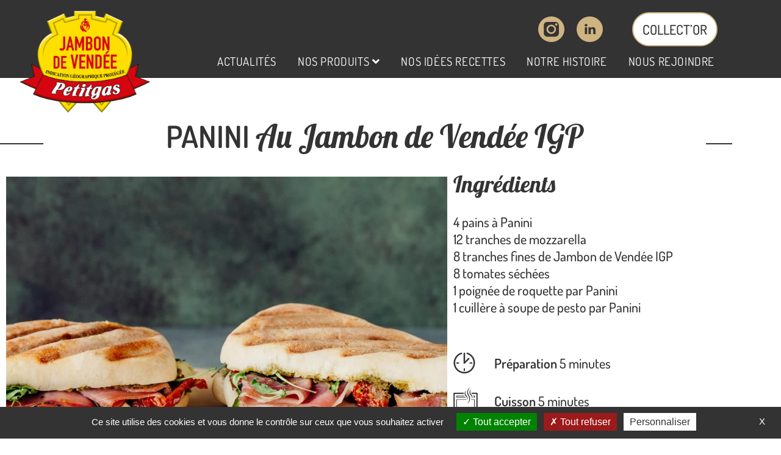

--- FILE ---
content_type: text/html; charset=UTF-8
request_url: https://www.petitgas.fr/panini-pesto-tomates-sechees-et-jambon-de-vendee-igp/
body_size: 25295
content:
<!DOCTYPE html>
<html class="html" lang="fr-FR">
<head>
	<meta charset="UTF-8">
	<link rel="profile" href="https://gmpg.org/xfn/11">

	<meta name='robots' content='index, follow, max-image-preview:large, max-snippet:-1, max-video-preview:-1' />
	<style>img:is([sizes="auto" i], [sizes^="auto," i]) { contain-intrinsic-size: 3000px 1500px }</style>
	<!--[if lt IE 9]><script>var rfbwp_ie_8 = true;</script><![endif]--><meta name="viewport" content="width=device-width, initial-scale=1">
	<!-- This site is optimized with the Yoast SEO plugin v26.8 - https://yoast.com/product/yoast-seo-wordpress/ -->
	<title>Panini Pesto Tomates séchées et Jambon de Vendée IGP - PETITGAS</title>
<link crossorigin data-rocket-preconnect href="https://fonts.googleapis.com" rel="preconnect">
<link crossorigin data-rocket-preconnect href="https://www.gstatic.com" rel="preconnect">
<link crossorigin data-rocket-preconnect href="https://www.google.com" rel="preconnect">
<link data-rocket-preload as="style" href="https://fonts.googleapis.com/css?family=Dosis%3A100%2C100italic%2C200%2C200italic%2C300%2C300italic%2C400%2C400italic%2C500%2C500italic%2C600%2C600italic%2C700%2C700italic%2C800%2C800italic%2C900%2C900italic%7CLobster%3A100%2C100italic%2C200%2C200italic%2C300%2C300italic%2C400%2C400italic%2C500%2C500italic%2C600%2C600italic%2C700%2C700italic%2C800%2C800italic%2C900%2C900italic%7CRoboto%20Condensed%3A100%2C100italic%2C200%2C200italic%2C300%2C300italic%2C400%2C400italic%2C500%2C500italic%2C600%2C600italic%2C700%2C700italic%2C800%2C800italic%2C900%2C900italic%7CRoboto%3A400%2C500%7CDosis%3A100%2C200%2C300%2C400%2C500%2C600%2C700%2C800%2C900%2C100i%2C200i%2C300i%2C400i%2C500i%2C600i%2C700i%2C800i%2C900i&#038;subset=latin&#038;display=swap" rel="preload">
<link href="https://fonts.googleapis.com/css?family=Dosis%3A100%2C100italic%2C200%2C200italic%2C300%2C300italic%2C400%2C400italic%2C500%2C500italic%2C600%2C600italic%2C700%2C700italic%2C800%2C800italic%2C900%2C900italic%7CLobster%3A100%2C100italic%2C200%2C200italic%2C300%2C300italic%2C400%2C400italic%2C500%2C500italic%2C600%2C600italic%2C700%2C700italic%2C800%2C800italic%2C900%2C900italic%7CRoboto%20Condensed%3A100%2C100italic%2C200%2C200italic%2C300%2C300italic%2C400%2C400italic%2C500%2C500italic%2C600%2C600italic%2C700%2C700italic%2C800%2C800italic%2C900%2C900italic%7CRoboto%3A400%2C500%7CDosis%3A100%2C200%2C300%2C400%2C500%2C600%2C700%2C800%2C900%2C100i%2C200i%2C300i%2C400i%2C500i%2C600i%2C700i%2C800i%2C900i&#038;subset=latin&#038;display=swap" media="print" onload="this.media=&#039;all&#039;" rel="stylesheet">
<noscript><link rel="stylesheet" href="https://fonts.googleapis.com/css?family=Dosis%3A100%2C100italic%2C200%2C200italic%2C300%2C300italic%2C400%2C400italic%2C500%2C500italic%2C600%2C600italic%2C700%2C700italic%2C800%2C800italic%2C900%2C900italic%7CLobster%3A100%2C100italic%2C200%2C200italic%2C300%2C300italic%2C400%2C400italic%2C500%2C500italic%2C600%2C600italic%2C700%2C700italic%2C800%2C800italic%2C900%2C900italic%7CRoboto%20Condensed%3A100%2C100italic%2C200%2C200italic%2C300%2C300italic%2C400%2C400italic%2C500%2C500italic%2C600%2C600italic%2C700%2C700italic%2C800%2C800italic%2C900%2C900italic%7CRoboto%3A400%2C500%7CDosis%3A100%2C200%2C300%2C400%2C500%2C600%2C700%2C800%2C900%2C100i%2C200i%2C300i%2C400i%2C500i%2C600i%2C700i%2C800i%2C900i&#038;subset=latin&#038;display=swap"></noscript><link rel="preload" data-rocket-preload as="image" href="https://www.petitgas.fr/wp-content/uploads/2022/05/panini-1080x1080-1-1024x1024.jpg" imagesrcset="https://www.petitgas.fr/wp-content/uploads/2022/05/panini-1080x1080-1-1024x1024.jpg 1024w, https://www.petitgas.fr/wp-content/uploads/2022/05/panini-1080x1080-1-300x300.jpg 300w, https://www.petitgas.fr/wp-content/uploads/2022/05/panini-1080x1080-1-150x150.jpg 150w, https://www.petitgas.fr/wp-content/uploads/2022/05/panini-1080x1080-1-768x768.jpg 768w, https://www.petitgas.fr/wp-content/uploads/2022/05/panini-1080x1080-1.jpg 1080w" imagesizes="(max-width: 1024px) 100vw, 1024px" fetchpriority="high">
	<link rel="canonical" href="https://www.petitgas.fr/panini-pesto-tomates-sechees-et-jambon-de-vendee-igp/" />
	<meta property="og:locale" content="fr_FR" />
	<meta property="og:type" content="article" />
	<meta property="og:title" content="Panini Pesto Tomates séchées et Jambon de Vendée IGP - PETITGAS" />
	<meta property="og:description" content="PANINI&nbsp;Au Jambon de Vendée IGP Ingrédients 4 pains à Panini12 tranches de mozzarella8 tranches fines de Jambon de Vendée IGP8 tomates séchées1 poignée de roquette par Panini1 cuillère à soupe de pesto par Panini Plan de travail 10recette Préparation 5 minutes Plan de travail 11recette Cuisson 5 minutes Plan de travail 11recette 4 Personnes La préparation [&hellip;]" />
	<meta property="og:url" content="https://www.petitgas.fr/panini-pesto-tomates-sechees-et-jambon-de-vendee-igp/" />
	<meta property="og:site_name" content="PETITGAS" />
	<meta property="article:modified_time" content="2022-05-03T10:14:02+00:00" />
	<meta property="og:image" content="https://www.petitgas.fr/wp-content/uploads/2022/05/panini-1080x1080-1.jpg" />
	<meta property="og:image:width" content="1080" />
	<meta property="og:image:height" content="1080" />
	<meta property="og:image:type" content="image/jpeg" />
	<meta name="twitter:card" content="summary_large_image" />
	<meta name="twitter:label1" content="Durée de lecture estimée" />
	<meta name="twitter:data1" content="1 minute" />
	<script type="application/ld+json" class="yoast-schema-graph">{"@context":"https://schema.org","@graph":[{"@type":"WebPage","@id":"https://www.petitgas.fr/panini-pesto-tomates-sechees-et-jambon-de-vendee-igp/","url":"https://www.petitgas.fr/panini-pesto-tomates-sechees-et-jambon-de-vendee-igp/","name":"Panini Pesto Tomates séchées et Jambon de Vendée IGP - PETITGAS","isPartOf":{"@id":"https://www.petitgas.fr/#website"},"primaryImageOfPage":{"@id":"https://www.petitgas.fr/panini-pesto-tomates-sechees-et-jambon-de-vendee-igp/#primaryimage"},"image":{"@id":"https://www.petitgas.fr/panini-pesto-tomates-sechees-et-jambon-de-vendee-igp/#primaryimage"},"thumbnailUrl":"https://www.petitgas.fr/wp-content/uploads/2022/05/panini-1080x1080-1.jpg","datePublished":"2022-05-03T10:11:24+00:00","dateModified":"2022-05-03T10:14:02+00:00","breadcrumb":{"@id":"https://www.petitgas.fr/panini-pesto-tomates-sechees-et-jambon-de-vendee-igp/#breadcrumb"},"inLanguage":"fr-FR","potentialAction":[{"@type":"ReadAction","target":["https://www.petitgas.fr/panini-pesto-tomates-sechees-et-jambon-de-vendee-igp/"]}]},{"@type":"ImageObject","inLanguage":"fr-FR","@id":"https://www.petitgas.fr/panini-pesto-tomates-sechees-et-jambon-de-vendee-igp/#primaryimage","url":"https://www.petitgas.fr/wp-content/uploads/2022/05/panini-1080x1080-1.jpg","contentUrl":"https://www.petitgas.fr/wp-content/uploads/2022/05/panini-1080x1080-1.jpg","width":1080,"height":1080,"caption":"Charlie Cocotte"},{"@type":"BreadcrumbList","@id":"https://www.petitgas.fr/panini-pesto-tomates-sechees-et-jambon-de-vendee-igp/#breadcrumb","itemListElement":[{"@type":"ListItem","position":1,"name":"Accueil","item":"https://www.petitgas.fr/"},{"@type":"ListItem","position":2,"name":"Panini Pesto Tomates séchées et Jambon de Vendée IGP"}]},{"@type":"WebSite","@id":"https://www.petitgas.fr/#website","url":"https://www.petitgas.fr/","name":"PETITGAS","description":"Jambon de Vendée | Charcuterie vendéenne","publisher":{"@id":"https://www.petitgas.fr/#organization"},"potentialAction":[{"@type":"SearchAction","target":{"@type":"EntryPoint","urlTemplate":"https://www.petitgas.fr/?s={search_term_string}"},"query-input":{"@type":"PropertyValueSpecification","valueRequired":true,"valueName":"search_term_string"}}],"inLanguage":"fr-FR"},{"@type":"Organization","@id":"https://www.petitgas.fr/#organization","name":"PETITGAS","url":"https://www.petitgas.fr/","logo":{"@type":"ImageObject","inLanguage":"fr-FR","@id":"https://www.petitgas.fr/#/schema/logo/image/","url":"https://www.petitgas.fr/wp-content/uploads/2020/04/ico.png","contentUrl":"https://www.petitgas.fr/wp-content/uploads/2020/04/ico.png","width":128,"height":128,"caption":"PETITGAS"},"image":{"@id":"https://www.petitgas.fr/#/schema/logo/image/"},"sameAs":["https://www.instagram.com/petitgas_officiel/","https://www.linkedin.com/company/charcuterie-vendeenne-petitgas/"]}]}</script>
	<!-- / Yoast SEO plugin. -->


<link rel='dns-prefetch' href='//fonts.googleapis.com' />
<link href='https://fonts.gstatic.com' crossorigin rel='preconnect' />
<link rel="alternate" type="application/rss+xml" title="PETITGAS &raquo; Flux" href="https://www.petitgas.fr/feed/" />
<link rel="alternate" type="application/rss+xml" title="PETITGAS &raquo; Flux des commentaires" href="https://www.petitgas.fr/comments/feed/" />
<script>
window._wpemojiSettings = {"baseUrl":"https:\/\/s.w.org\/images\/core\/emoji\/16.0.1\/72x72\/","ext":".png","svgUrl":"https:\/\/s.w.org\/images\/core\/emoji\/16.0.1\/svg\/","svgExt":".svg","source":{"concatemoji":"https:\/\/www.petitgas.fr\/wp-includes\/js\/wp-emoji-release.min.js?ver=6.8.3"}};
/*! This file is auto-generated */
!function(s,n){var o,i,e;function c(e){try{var t={supportTests:e,timestamp:(new Date).valueOf()};sessionStorage.setItem(o,JSON.stringify(t))}catch(e){}}function p(e,t,n){e.clearRect(0,0,e.canvas.width,e.canvas.height),e.fillText(t,0,0);var t=new Uint32Array(e.getImageData(0,0,e.canvas.width,e.canvas.height).data),a=(e.clearRect(0,0,e.canvas.width,e.canvas.height),e.fillText(n,0,0),new Uint32Array(e.getImageData(0,0,e.canvas.width,e.canvas.height).data));return t.every(function(e,t){return e===a[t]})}function u(e,t){e.clearRect(0,0,e.canvas.width,e.canvas.height),e.fillText(t,0,0);for(var n=e.getImageData(16,16,1,1),a=0;a<n.data.length;a++)if(0!==n.data[a])return!1;return!0}function f(e,t,n,a){switch(t){case"flag":return n(e,"\ud83c\udff3\ufe0f\u200d\u26a7\ufe0f","\ud83c\udff3\ufe0f\u200b\u26a7\ufe0f")?!1:!n(e,"\ud83c\udde8\ud83c\uddf6","\ud83c\udde8\u200b\ud83c\uddf6")&&!n(e,"\ud83c\udff4\udb40\udc67\udb40\udc62\udb40\udc65\udb40\udc6e\udb40\udc67\udb40\udc7f","\ud83c\udff4\u200b\udb40\udc67\u200b\udb40\udc62\u200b\udb40\udc65\u200b\udb40\udc6e\u200b\udb40\udc67\u200b\udb40\udc7f");case"emoji":return!a(e,"\ud83e\udedf")}return!1}function g(e,t,n,a){var r="undefined"!=typeof WorkerGlobalScope&&self instanceof WorkerGlobalScope?new OffscreenCanvas(300,150):s.createElement("canvas"),o=r.getContext("2d",{willReadFrequently:!0}),i=(o.textBaseline="top",o.font="600 32px Arial",{});return e.forEach(function(e){i[e]=t(o,e,n,a)}),i}function t(e){var t=s.createElement("script");t.src=e,t.defer=!0,s.head.appendChild(t)}"undefined"!=typeof Promise&&(o="wpEmojiSettingsSupports",i=["flag","emoji"],n.supports={everything:!0,everythingExceptFlag:!0},e=new Promise(function(e){s.addEventListener("DOMContentLoaded",e,{once:!0})}),new Promise(function(t){var n=function(){try{var e=JSON.parse(sessionStorage.getItem(o));if("object"==typeof e&&"number"==typeof e.timestamp&&(new Date).valueOf()<e.timestamp+604800&&"object"==typeof e.supportTests)return e.supportTests}catch(e){}return null}();if(!n){if("undefined"!=typeof Worker&&"undefined"!=typeof OffscreenCanvas&&"undefined"!=typeof URL&&URL.createObjectURL&&"undefined"!=typeof Blob)try{var e="postMessage("+g.toString()+"("+[JSON.stringify(i),f.toString(),p.toString(),u.toString()].join(",")+"));",a=new Blob([e],{type:"text/javascript"}),r=new Worker(URL.createObjectURL(a),{name:"wpTestEmojiSupports"});return void(r.onmessage=function(e){c(n=e.data),r.terminate(),t(n)})}catch(e){}c(n=g(i,f,p,u))}t(n)}).then(function(e){for(var t in e)n.supports[t]=e[t],n.supports.everything=n.supports.everything&&n.supports[t],"flag"!==t&&(n.supports.everythingExceptFlag=n.supports.everythingExceptFlag&&n.supports[t]);n.supports.everythingExceptFlag=n.supports.everythingExceptFlag&&!n.supports.flag,n.DOMReady=!1,n.readyCallback=function(){n.DOMReady=!0}}).then(function(){return e}).then(function(){var e;n.supports.everything||(n.readyCallback(),(e=n.source||{}).concatemoji?t(e.concatemoji):e.wpemoji&&e.twemoji&&(t(e.twemoji),t(e.wpemoji)))}))}((window,document),window._wpemojiSettings);
</script>
<link data-minify="1" rel='stylesheet' id='style-css' href='https://www.petitgas.fr/wp-content/cache/min/1/wp-content/themes/oceanwp/assets/css/style.css?ver=1768967869' media='all' />

<link rel='stylesheet' id='sbi_styles-css' href='https://www.petitgas.fr/wp-content/plugins/instagram-feed/css/sbi-styles.min.css?ver=6.10.0' media='all' />
<link data-minify="1" rel='stylesheet' id='hfe-widgets-style-css' href='https://www.petitgas.fr/wp-content/cache/min/1/wp-content/plugins/header-footer-elementor/inc/widgets-css/frontend.css?ver=1768967869' media='all' />
<style id='wp-emoji-styles-inline-css'>

	img.wp-smiley, img.emoji {
		display: inline !important;
		border: none !important;
		box-shadow: none !important;
		height: 1em !important;
		width: 1em !important;
		margin: 0 0.07em !important;
		vertical-align: -0.1em !important;
		background: none !important;
		padding: 0 !important;
	}
</style>
<style id='classic-theme-styles-inline-css'>
/*! This file is auto-generated */
.wp-block-button__link{color:#fff;background-color:#32373c;border-radius:9999px;box-shadow:none;text-decoration:none;padding:calc(.667em + 2px) calc(1.333em + 2px);font-size:1.125em}.wp-block-file__button{background:#32373c;color:#fff;text-decoration:none}
</style>
<style id='wppb-content-restriction-start-style-inline-css'>


</style>
<style id='wppb-content-restriction-end-style-inline-css'>


</style>
<style id='wppb-edit-profile-style-inline-css'>


</style>
<style id='wppb-login-style-inline-css'>


</style>
<style id='wppb-recover-password-style-inline-css'>


</style>
<style id='wppb-register-style-inline-css'>


</style>
<style id='filebird-block-filebird-gallery-style-inline-css'>
ul.filebird-block-filebird-gallery{margin:auto!important;padding:0!important;width:100%}ul.filebird-block-filebird-gallery.layout-grid{display:grid;grid-gap:20px;align-items:stretch;grid-template-columns:repeat(var(--columns),1fr);justify-items:stretch}ul.filebird-block-filebird-gallery.layout-grid li img{border:1px solid #ccc;box-shadow:2px 2px 6px 0 rgba(0,0,0,.3);height:100%;max-width:100%;-o-object-fit:cover;object-fit:cover;width:100%}ul.filebird-block-filebird-gallery.layout-masonry{-moz-column-count:var(--columns);-moz-column-gap:var(--space);column-gap:var(--space);-moz-column-width:var(--min-width);columns:var(--min-width) var(--columns);display:block;overflow:auto}ul.filebird-block-filebird-gallery.layout-masonry li{margin-bottom:var(--space)}ul.filebird-block-filebird-gallery li{list-style:none}ul.filebird-block-filebird-gallery li figure{height:100%;margin:0;padding:0;position:relative;width:100%}ul.filebird-block-filebird-gallery li figure figcaption{background:linear-gradient(0deg,rgba(0,0,0,.7),rgba(0,0,0,.3) 70%,transparent);bottom:0;box-sizing:border-box;color:#fff;font-size:.8em;margin:0;max-height:100%;overflow:auto;padding:3em .77em .7em;position:absolute;text-align:center;width:100%;z-index:2}ul.filebird-block-filebird-gallery li figure figcaption a{color:inherit}

</style>
<style id='global-styles-inline-css'>
:root{--wp--preset--aspect-ratio--square: 1;--wp--preset--aspect-ratio--4-3: 4/3;--wp--preset--aspect-ratio--3-4: 3/4;--wp--preset--aspect-ratio--3-2: 3/2;--wp--preset--aspect-ratio--2-3: 2/3;--wp--preset--aspect-ratio--16-9: 16/9;--wp--preset--aspect-ratio--9-16: 9/16;--wp--preset--color--black: #000000;--wp--preset--color--cyan-bluish-gray: #abb8c3;--wp--preset--color--white: #ffffff;--wp--preset--color--pale-pink: #f78da7;--wp--preset--color--vivid-red: #cf2e2e;--wp--preset--color--luminous-vivid-orange: #ff6900;--wp--preset--color--luminous-vivid-amber: #fcb900;--wp--preset--color--light-green-cyan: #7bdcb5;--wp--preset--color--vivid-green-cyan: #00d084;--wp--preset--color--pale-cyan-blue: #8ed1fc;--wp--preset--color--vivid-cyan-blue: #0693e3;--wp--preset--color--vivid-purple: #9b51e0;--wp--preset--gradient--vivid-cyan-blue-to-vivid-purple: linear-gradient(135deg,rgba(6,147,227,1) 0%,rgb(155,81,224) 100%);--wp--preset--gradient--light-green-cyan-to-vivid-green-cyan: linear-gradient(135deg,rgb(122,220,180) 0%,rgb(0,208,130) 100%);--wp--preset--gradient--luminous-vivid-amber-to-luminous-vivid-orange: linear-gradient(135deg,rgba(252,185,0,1) 0%,rgba(255,105,0,1) 100%);--wp--preset--gradient--luminous-vivid-orange-to-vivid-red: linear-gradient(135deg,rgba(255,105,0,1) 0%,rgb(207,46,46) 100%);--wp--preset--gradient--very-light-gray-to-cyan-bluish-gray: linear-gradient(135deg,rgb(238,238,238) 0%,rgb(169,184,195) 100%);--wp--preset--gradient--cool-to-warm-spectrum: linear-gradient(135deg,rgb(74,234,220) 0%,rgb(151,120,209) 20%,rgb(207,42,186) 40%,rgb(238,44,130) 60%,rgb(251,105,98) 80%,rgb(254,248,76) 100%);--wp--preset--gradient--blush-light-purple: linear-gradient(135deg,rgb(255,206,236) 0%,rgb(152,150,240) 100%);--wp--preset--gradient--blush-bordeaux: linear-gradient(135deg,rgb(254,205,165) 0%,rgb(254,45,45) 50%,rgb(107,0,62) 100%);--wp--preset--gradient--luminous-dusk: linear-gradient(135deg,rgb(255,203,112) 0%,rgb(199,81,192) 50%,rgb(65,88,208) 100%);--wp--preset--gradient--pale-ocean: linear-gradient(135deg,rgb(255,245,203) 0%,rgb(182,227,212) 50%,rgb(51,167,181) 100%);--wp--preset--gradient--electric-grass: linear-gradient(135deg,rgb(202,248,128) 0%,rgb(113,206,126) 100%);--wp--preset--gradient--midnight: linear-gradient(135deg,rgb(2,3,129) 0%,rgb(40,116,252) 100%);--wp--preset--font-size--small: 13px;--wp--preset--font-size--medium: 20px;--wp--preset--font-size--large: 36px;--wp--preset--font-size--x-large: 42px;--wp--preset--spacing--20: 0.44rem;--wp--preset--spacing--30: 0.67rem;--wp--preset--spacing--40: 1rem;--wp--preset--spacing--50: 1.5rem;--wp--preset--spacing--60: 2.25rem;--wp--preset--spacing--70: 3.38rem;--wp--preset--spacing--80: 5.06rem;--wp--preset--shadow--natural: 6px 6px 9px rgba(0, 0, 0, 0.2);--wp--preset--shadow--deep: 12px 12px 50px rgba(0, 0, 0, 0.4);--wp--preset--shadow--sharp: 6px 6px 0px rgba(0, 0, 0, 0.2);--wp--preset--shadow--outlined: 6px 6px 0px -3px rgba(255, 255, 255, 1), 6px 6px rgba(0, 0, 0, 1);--wp--preset--shadow--crisp: 6px 6px 0px rgba(0, 0, 0, 1);}:where(.is-layout-flex){gap: 0.5em;}:where(.is-layout-grid){gap: 0.5em;}body .is-layout-flex{display: flex;}.is-layout-flex{flex-wrap: wrap;align-items: center;}.is-layout-flex > :is(*, div){margin: 0;}body .is-layout-grid{display: grid;}.is-layout-grid > :is(*, div){margin: 0;}:where(.wp-block-columns.is-layout-flex){gap: 2em;}:where(.wp-block-columns.is-layout-grid){gap: 2em;}:where(.wp-block-post-template.is-layout-flex){gap: 1.25em;}:where(.wp-block-post-template.is-layout-grid){gap: 1.25em;}.has-black-color{color: var(--wp--preset--color--black) !important;}.has-cyan-bluish-gray-color{color: var(--wp--preset--color--cyan-bluish-gray) !important;}.has-white-color{color: var(--wp--preset--color--white) !important;}.has-pale-pink-color{color: var(--wp--preset--color--pale-pink) !important;}.has-vivid-red-color{color: var(--wp--preset--color--vivid-red) !important;}.has-luminous-vivid-orange-color{color: var(--wp--preset--color--luminous-vivid-orange) !important;}.has-luminous-vivid-amber-color{color: var(--wp--preset--color--luminous-vivid-amber) !important;}.has-light-green-cyan-color{color: var(--wp--preset--color--light-green-cyan) !important;}.has-vivid-green-cyan-color{color: var(--wp--preset--color--vivid-green-cyan) !important;}.has-pale-cyan-blue-color{color: var(--wp--preset--color--pale-cyan-blue) !important;}.has-vivid-cyan-blue-color{color: var(--wp--preset--color--vivid-cyan-blue) !important;}.has-vivid-purple-color{color: var(--wp--preset--color--vivid-purple) !important;}.has-black-background-color{background-color: var(--wp--preset--color--black) !important;}.has-cyan-bluish-gray-background-color{background-color: var(--wp--preset--color--cyan-bluish-gray) !important;}.has-white-background-color{background-color: var(--wp--preset--color--white) !important;}.has-pale-pink-background-color{background-color: var(--wp--preset--color--pale-pink) !important;}.has-vivid-red-background-color{background-color: var(--wp--preset--color--vivid-red) !important;}.has-luminous-vivid-orange-background-color{background-color: var(--wp--preset--color--luminous-vivid-orange) !important;}.has-luminous-vivid-amber-background-color{background-color: var(--wp--preset--color--luminous-vivid-amber) !important;}.has-light-green-cyan-background-color{background-color: var(--wp--preset--color--light-green-cyan) !important;}.has-vivid-green-cyan-background-color{background-color: var(--wp--preset--color--vivid-green-cyan) !important;}.has-pale-cyan-blue-background-color{background-color: var(--wp--preset--color--pale-cyan-blue) !important;}.has-vivid-cyan-blue-background-color{background-color: var(--wp--preset--color--vivid-cyan-blue) !important;}.has-vivid-purple-background-color{background-color: var(--wp--preset--color--vivid-purple) !important;}.has-black-border-color{border-color: var(--wp--preset--color--black) !important;}.has-cyan-bluish-gray-border-color{border-color: var(--wp--preset--color--cyan-bluish-gray) !important;}.has-white-border-color{border-color: var(--wp--preset--color--white) !important;}.has-pale-pink-border-color{border-color: var(--wp--preset--color--pale-pink) !important;}.has-vivid-red-border-color{border-color: var(--wp--preset--color--vivid-red) !important;}.has-luminous-vivid-orange-border-color{border-color: var(--wp--preset--color--luminous-vivid-orange) !important;}.has-luminous-vivid-amber-border-color{border-color: var(--wp--preset--color--luminous-vivid-amber) !important;}.has-light-green-cyan-border-color{border-color: var(--wp--preset--color--light-green-cyan) !important;}.has-vivid-green-cyan-border-color{border-color: var(--wp--preset--color--vivid-green-cyan) !important;}.has-pale-cyan-blue-border-color{border-color: var(--wp--preset--color--pale-cyan-blue) !important;}.has-vivid-cyan-blue-border-color{border-color: var(--wp--preset--color--vivid-cyan-blue) !important;}.has-vivid-purple-border-color{border-color: var(--wp--preset--color--vivid-purple) !important;}.has-vivid-cyan-blue-to-vivid-purple-gradient-background{background: var(--wp--preset--gradient--vivid-cyan-blue-to-vivid-purple) !important;}.has-light-green-cyan-to-vivid-green-cyan-gradient-background{background: var(--wp--preset--gradient--light-green-cyan-to-vivid-green-cyan) !important;}.has-luminous-vivid-amber-to-luminous-vivid-orange-gradient-background{background: var(--wp--preset--gradient--luminous-vivid-amber-to-luminous-vivid-orange) !important;}.has-luminous-vivid-orange-to-vivid-red-gradient-background{background: var(--wp--preset--gradient--luminous-vivid-orange-to-vivid-red) !important;}.has-very-light-gray-to-cyan-bluish-gray-gradient-background{background: var(--wp--preset--gradient--very-light-gray-to-cyan-bluish-gray) !important;}.has-cool-to-warm-spectrum-gradient-background{background: var(--wp--preset--gradient--cool-to-warm-spectrum) !important;}.has-blush-light-purple-gradient-background{background: var(--wp--preset--gradient--blush-light-purple) !important;}.has-blush-bordeaux-gradient-background{background: var(--wp--preset--gradient--blush-bordeaux) !important;}.has-luminous-dusk-gradient-background{background: var(--wp--preset--gradient--luminous-dusk) !important;}.has-pale-ocean-gradient-background{background: var(--wp--preset--gradient--pale-ocean) !important;}.has-electric-grass-gradient-background{background: var(--wp--preset--gradient--electric-grass) !important;}.has-midnight-gradient-background{background: var(--wp--preset--gradient--midnight) !important;}.has-small-font-size{font-size: var(--wp--preset--font-size--small) !important;}.has-medium-font-size{font-size: var(--wp--preset--font-size--medium) !important;}.has-large-font-size{font-size: var(--wp--preset--font-size--large) !important;}.has-x-large-font-size{font-size: var(--wp--preset--font-size--x-large) !important;}
:where(.wp-block-post-template.is-layout-flex){gap: 1.25em;}:where(.wp-block-post-template.is-layout-grid){gap: 1.25em;}
:where(.wp-block-columns.is-layout-flex){gap: 2em;}:where(.wp-block-columns.is-layout-grid){gap: 2em;}
:root :where(.wp-block-pullquote){font-size: 1.5em;line-height: 1.6;}
</style>

<link data-minify="1" rel='stylesheet' id='cf7-material-design-css' href='https://www.petitgas.fr/wp-content/cache/min/1/wp-content/plugins/material-design-for-contact-form-7/assets/css/cf7-material-design.css?ver=1768967869' media='all' />
<style id='cf7-material-design-inline-css'>
#responsive-form{
	max-width:700px /* Tu peux modifier la largeur du formulaire ici*/;
	margin:0 auto;
  width:100%;
}
.form-row{
	width: 100%;
}
.column-half, .column-full{
	float: left;
	position: relative;
	padding: 0.3em;
	width:100%;
	-webkit-box-sizing: border-box;
        -moz-box-sizing: border-box;
        box-sizing: border-box
}
.clearfix:after {
	content: "";
	display: table;
	clear: both;
}

/*Instructions pour le responsive*/
@media only screen and (min-width: 48em) { 
	.column-half{
		width: 50%;
	}
}
</style>
<link data-minify="1" rel='stylesheet' id='rfbwp-fontawesome-css' href='https://www.petitgas.fr/wp-content/cache/min/1/wp-content/plugins/responsive-flipbook/assets/fonts/font-awesome.css?ver=1768967869' media='all' />
<link data-minify="1" rel='stylesheet' id='rfbwp-et_icons-css' href='https://www.petitgas.fr/wp-content/cache/min/1/wp-content/plugins/responsive-flipbook/assets/fonts/et-icons.css?ver=1768967869' media='all' />
<link data-minify="1" rel='stylesheet' id='rfbwp-et_line-css' href='https://www.petitgas.fr/wp-content/cache/min/1/wp-content/plugins/responsive-flipbook/assets/fonts/et-line.css?ver=1768967869' media='all' />
<link rel='stylesheet' id='rfbwp-styles-css' href='https://www.petitgas.fr/wp-content/plugins/responsive-flipbook/assets/css/style.min.css?ver=2.5.0' media='all' />
<link rel='stylesheet' id='eae-css-css' href='https://www.petitgas.fr/wp-content/plugins/addon-elements-for-elementor-page-builder/assets/css/eae.min.css?ver=1.14.4' media='all' />
<link data-minify="1" rel='stylesheet' id='eae-peel-css-css' href='https://www.petitgas.fr/wp-content/cache/min/1/wp-content/plugins/addon-elements-for-elementor-page-builder/assets/lib/peel/peel.css?ver=1768967869' media='all' />
<link rel='stylesheet' id='font-awesome-4-shim-css' href='https://www.petitgas.fr/wp-content/plugins/elementor/assets/lib/font-awesome/css/v4-shims.min.css?ver=1.0' media='all' />
<link data-minify="1" rel='stylesheet' id='font-awesome-5-all-css' href='https://www.petitgas.fr/wp-content/cache/min/1/wp-content/plugins/elementor/assets/lib/font-awesome/css/all.min.css?ver=1768967869' media='all' />
<link rel='stylesheet' id='vegas-css-css' href='https://www.petitgas.fr/wp-content/plugins/addon-elements-for-elementor-page-builder/assets/lib/vegas/vegas.min.css?ver=2.4.0' media='all' />
<link data-minify="1" rel='stylesheet' id='hfe-style-css' href='https://www.petitgas.fr/wp-content/cache/min/1/wp-content/plugins/header-footer-elementor/assets/css/header-footer-elementor.css?ver=1768967869' media='all' />
<link data-minify="1" rel='stylesheet' id='elementor-icons-css' href='https://www.petitgas.fr/wp-content/cache/min/1/wp-content/plugins/elementor/assets/lib/eicons/css/elementor-icons.min.css?ver=1768967869' media='all' />
<link rel='stylesheet' id='elementor-frontend-css' href='https://www.petitgas.fr/wp-content/plugins/elementor/assets/css/frontend.min.css?ver=3.34.2' media='all' />
<link rel='stylesheet' id='elementor-post-137-css' href='https://www.petitgas.fr/wp-content/uploads/elementor/css/post-137.css?ver=1768967610' media='all' />
<link rel='stylesheet' id='sbistyles-css' href='https://www.petitgas.fr/wp-content/plugins/instagram-feed/css/sbi-styles.min.css?ver=6.10.0' media='all' />
<link rel='stylesheet' id='widget-divider-css' href='https://www.petitgas.fr/wp-content/plugins/elementor/assets/css/widget-divider.min.css?ver=3.34.2' media='all' />
<link rel='stylesheet' id='e-animation-slideInLeft-css' href='https://www.petitgas.fr/wp-content/plugins/elementor/assets/lib/animations/styles/slideInLeft.min.css?ver=3.34.2' media='all' />
<link rel='stylesheet' id='widget-image-css' href='https://www.petitgas.fr/wp-content/plugins/elementor/assets/css/widget-image.min.css?ver=3.34.2' media='all' />
<link rel='stylesheet' id='e-animation-shrink-css' href='https://www.petitgas.fr/wp-content/plugins/elementor/assets/lib/animations/styles/e-animation-shrink.min.css?ver=3.34.2' media='all' />
<link rel='stylesheet' id='elementor-post-3236-css' href='https://www.petitgas.fr/wp-content/uploads/elementor/css/post-3236.css?ver=1768969795' media='all' />
<link rel='stylesheet' id='elementor-post-11-css' href='https://www.petitgas.fr/wp-content/uploads/elementor/css/post-11.css?ver=1768967610' media='all' />
<link rel='stylesheet' id='elementor-post-194-css' href='https://www.petitgas.fr/wp-content/uploads/elementor/css/post-194.css?ver=1768967610' media='all' />
<link data-minify="1" rel='stylesheet' id='htbbootstrap-css' href='https://www.petitgas.fr/wp-content/cache/min/1/wp-content/plugins/ht-mega-for-elementor/assets/css/htbbootstrap.css?ver=1768967869' media='all' />
<link data-minify="1" rel='stylesheet' id='font-awesome-css' href='https://www.petitgas.fr/wp-content/cache/min/1/wp-content/themes/oceanwp/assets/fonts/fontawesome/css/all.min.css?ver=1768967869' media='all' />
<link data-minify="1" rel='stylesheet' id='htmega-animation-css' href='https://www.petitgas.fr/wp-content/cache/min/1/wp-content/plugins/ht-mega-for-elementor/assets/css/animation.css?ver=1768967869' media='all' />
<link data-minify="1" rel='stylesheet' id='htmega-keyframes-css' href='https://www.petitgas.fr/wp-content/cache/min/1/wp-content/plugins/ht-mega-for-elementor/assets/css/htmega-keyframes.css?ver=1768967869' media='all' />
<link rel='stylesheet' id='htmega-global-style-min-css' href='https://www.petitgas.fr/wp-content/plugins/ht-mega-for-elementor/assets/css/htmega-global-style.min.css?ver=3.0.4' media='all' />
<link data-minify="1" rel='stylesheet' id='simple-line-icons-css' href='https://www.petitgas.fr/wp-content/cache/min/1/wp-content/themes/oceanwp/assets/css/third/simple-line-icons.min.css?ver=1768967869' media='all' />
<link rel='stylesheet' id='oceanwp-style-css' href='https://www.petitgas.fr/wp-content/themes/oceanwp/assets/css/style.min.css?ver=3.5.8' media='all' />

<link data-minify="1" rel='stylesheet' id='hfe-elementor-icons-css' href='https://www.petitgas.fr/wp-content/cache/min/1/wp-content/plugins/elementor/assets/lib/eicons/css/elementor-icons.min.css?ver=1768967869' media='all' />
<link rel='stylesheet' id='hfe-icons-list-css' href='https://www.petitgas.fr/wp-content/plugins/elementor/assets/css/widget-icon-list.min.css?ver=3.24.3' media='all' />
<link rel='stylesheet' id='hfe-social-icons-css' href='https://www.petitgas.fr/wp-content/plugins/elementor/assets/css/widget-social-icons.min.css?ver=3.24.0' media='all' />
<link data-minify="1" rel='stylesheet' id='hfe-social-share-icons-brands-css' href='https://www.petitgas.fr/wp-content/cache/min/1/wp-content/plugins/elementor/assets/lib/font-awesome/css/brands.css?ver=1768967869' media='all' />
<link data-minify="1" rel='stylesheet' id='hfe-social-share-icons-fontawesome-css' href='https://www.petitgas.fr/wp-content/cache/min/1/wp-content/plugins/elementor/assets/lib/font-awesome/css/fontawesome.css?ver=1768967869' media='all' />
<link data-minify="1" rel='stylesheet' id='hfe-nav-menu-icons-css' href='https://www.petitgas.fr/wp-content/cache/min/1/wp-content/plugins/elementor/assets/lib/font-awesome/css/solid.css?ver=1768967869' media='all' />
<link rel='stylesheet' id='eael-general-css' href='https://www.petitgas.fr/wp-content/plugins/essential-addons-for-elementor-lite/assets/front-end/css/view/general.min.css?ver=6.5.8' media='all' />
<link data-minify="1" rel='stylesheet' id='oe-widgets-style-css' href='https://www.petitgas.fr/wp-content/cache/min/1/wp-content/plugins/ocean-extra/assets/css/widgets.css?ver=1768967869' media='all' />
<link data-minify="1" rel='stylesheet' id='elementor-gf-local-dosis-css' href='https://www.petitgas.fr/wp-content/cache/min/1/wp-content/uploads/elementor/google-fonts/css/dosis.css?ver=1768967869' media='all' />
<link data-minify="1" rel='stylesheet' id='elementor-gf-local-lobster-css' href='https://www.petitgas.fr/wp-content/cache/min/1/wp-content/uploads/elementor/google-fonts/css/lobster.css?ver=1768967869' media='all' />
<link rel='stylesheet' id='elementor-icons-shared-0-css' href='https://www.petitgas.fr/wp-content/plugins/elementor/assets/lib/font-awesome/css/fontawesome.min.css?ver=5.15.3' media='all' />
<link data-minify="1" rel='stylesheet' id='elementor-icons-fa-solid-css' href='https://www.petitgas.fr/wp-content/cache/min/1/wp-content/plugins/elementor/assets/lib/font-awesome/css/solid.min.css?ver=1768967869' media='all' />
<link data-minify="1" rel='stylesheet' id='elementor-icons-fa-regular-css' href='https://www.petitgas.fr/wp-content/cache/min/1/wp-content/plugins/elementor/assets/lib/font-awesome/css/regular.min.css?ver=1768967869' media='all' />
<link data-minify="1" rel='stylesheet' id='wppb_stylesheet-css' href='https://www.petitgas.fr/wp-content/cache/min/1/wp-content/plugins/profile-builder/assets/css/style-front-end.css?ver=1768967869' media='all' />
<!--n2css--><!--n2js--><script id="jquery-core-js-extra">
var pp = {"ajax_url":"https:\/\/www.petitgas.fr\/wp-admin\/admin-ajax.php"};
</script>
<script src="https://www.petitgas.fr/wp-includes/js/jquery/jquery.min.js?ver=3.7.1" id="jquery-core-js"></script>
<script src="https://www.petitgas.fr/wp-includes/js/jquery/jquery-migrate.min.js?ver=3.4.1" id="jquery-migrate-js"></script>
<script id="jquery-js-after">
!function($){"use strict";$(document).ready(function(){$(this).scrollTop()>100&&$(".hfe-scroll-to-top-wrap").removeClass("hfe-scroll-to-top-hide"),$(window).scroll(function(){$(this).scrollTop()<100?$(".hfe-scroll-to-top-wrap").fadeOut(300):$(".hfe-scroll-to-top-wrap").fadeIn(300)}),$(".hfe-scroll-to-top-wrap").on("click",function(){$("html, body").animate({scrollTop:0},300);return!1})})}(jQuery);
!function($){'use strict';$(document).ready(function(){var bar=$('.hfe-reading-progress-bar');if(!bar.length)return;$(window).on('scroll',function(){var s=$(window).scrollTop(),d=$(document).height()-$(window).height(),p=d? s/d*100:0;bar.css('width',p+'%')});});}(jQuery);
</script>
<script id="ion-sound-js-extra">
var mpcthLocalize = {"soundsPath":"https:\/\/www.petitgas.fr\/wp-content\/plugins\/responsive-flipbook\/assets\/sounds\/","downloadPath":"https:\/\/www.petitgas.fr\/wp-content\/plugins\/responsive-flipbook\/includes\/download.php?file="};
</script>
<script src="https://www.petitgas.fr/wp-content/plugins/responsive-flipbook/assets/js/ion.sound.min.js?ver=2.5.0" id="ion-sound-js"></script>
<script src="https://www.petitgas.fr/wp-content/plugins/responsive-flipbook/assets/js/jquery.doubletap.js?ver=2.5.0" id="jquery-doubletab-js"></script>
<script src="https://www.petitgas.fr/wp-content/plugins/addon-elements-for-elementor-page-builder/assets/js/iconHelper.js?ver=1.0" id="eae-iconHelper-js"></script>
<link rel="https://api.w.org/" href="https://www.petitgas.fr/wp-json/" /><link rel="alternate" title="JSON" type="application/json" href="https://www.petitgas.fr/wp-json/wp/v2/pages/3236" /><link rel="EditURI" type="application/rsd+xml" title="RSD" href="https://www.petitgas.fr/xmlrpc.php?rsd" />
<meta name="generator" content="WordPress 6.8.3" />
<link rel='shortlink' href='https://www.petitgas.fr/?p=3236' />
<link rel="alternate" title="oEmbed (JSON)" type="application/json+oembed" href="https://www.petitgas.fr/wp-json/oembed/1.0/embed?url=https%3A%2F%2Fwww.petitgas.fr%2Fpanini-pesto-tomates-sechees-et-jambon-de-vendee-igp%2F" />
<link rel="alternate" title="oEmbed (XML)" type="text/xml+oembed" href="https://www.petitgas.fr/wp-json/oembed/1.0/embed?url=https%3A%2F%2Fwww.petitgas.fr%2Fpanini-pesto-tomates-sechees-et-jambon-de-vendee-igp%2F&#038;format=xml" />
<style id="mystickymenu" type="text/css">#mysticky-nav { width:100%; position: static; height: auto !important; }#mysticky-nav.wrapfixed { position:fixed; left: 0px; margin-top:0px;  z-index: 99990; -webkit-transition: 0.3s; -moz-transition: 0.3s; -o-transition: 0.3s; transition: 0.3s; -ms-filter:"progid:DXImageTransform.Microsoft.Alpha(Opacity=90)"; filter: alpha(opacity=90); opacity:0.9; background-color: ;}#mysticky-nav.wrapfixed .myfixed{ background-color: ; position: relative;top: auto;left: auto;right: auto;}#mysticky-nav .myfixed { margin:0 auto; float:none; border:0px; background:none; max-width:100%; }</style>			<style type="text/css">
																															</style>
			<meta name="generator" content="Elementor 3.34.2; features: additional_custom_breakpoints; settings: css_print_method-external, google_font-enabled, font_display-auto">
<style>.recentcomments a{display:inline !important;padding:0 !important;margin:0 !important;}</style>			<style>
				.e-con.e-parent:nth-of-type(n+4):not(.e-lazyloaded):not(.e-no-lazyload),
				.e-con.e-parent:nth-of-type(n+4):not(.e-lazyloaded):not(.e-no-lazyload) * {
					background-image: none !important;
				}
				@media screen and (max-height: 1024px) {
					.e-con.e-parent:nth-of-type(n+3):not(.e-lazyloaded):not(.e-no-lazyload),
					.e-con.e-parent:nth-of-type(n+3):not(.e-lazyloaded):not(.e-no-lazyload) * {
						background-image: none !important;
					}
				}
				@media screen and (max-height: 640px) {
					.e-con.e-parent:nth-of-type(n+2):not(.e-lazyloaded):not(.e-no-lazyload),
					.e-con.e-parent:nth-of-type(n+2):not(.e-lazyloaded):not(.e-no-lazyload) * {
						background-image: none !important;
					}
				}
			</style>
			<link rel="icon" href="https://www.petitgas.fr/wp-content/uploads/2020/04/cropped-ico-32x32.png" sizes="32x32" />
<link rel="icon" href="https://www.petitgas.fr/wp-content/uploads/2020/04/cropped-ico-192x192.png" sizes="192x192" />
<link rel="apple-touch-icon" href="https://www.petitgas.fr/wp-content/uploads/2020/04/cropped-ico-180x180.png" />
<meta name="msapplication-TileImage" content="https://www.petitgas.fr/wp-content/uploads/2020/04/cropped-ico-270x270.png" />
		<style id="wp-custom-css">
			.eael-entry-header-after{display:none}a.menu-link{font-family:'Dosis'}.wpcf7-response-output{display:inline-block}.dropdown-menu ul li a.menu-.wpcf7-response-output{display:inline-block}link{font-size:14px !important}.elementor-widget-text-editor{color:#111111}.piece-jointe{width:275px}/* Réglage bloc page carrière */.eael-grid-post .eael-entry-wrapper{height:230px}.eael-entry-wrapper{position:relative}.elementor-399 .elementor-element.elementor-element-caf2ace .eael-post-elements-readmore-btn{font-size:15px;position:absolute;bottom:10px}/* reglage menu */.hfe-menu-item{margin-left:10px}@media only screen and (max-width:767px){.eael-grid-post .eael-entry-wrapper{height:auto-flow}}span.wpcf7-not-valid-tip{font-family:"Dosis",Roboto condensed;font-weight:500}		</style>
		<!-- OceanWP CSS -->
<style type="text/css">
/* General CSS */a:hover,a.light:hover,.theme-heading .text::before,.theme-heading .text::after,#top-bar-content >a:hover,#top-bar-social li.oceanwp-email a:hover,#site-navigation-wrap .dropdown-menu >li >a:hover,#site-header.medium-header #medium-searchform button:hover,.oceanwp-mobile-menu-icon a:hover,.blog-entry.post .blog-entry-header .entry-title a:hover,.blog-entry.post .blog-entry-readmore a:hover,.blog-entry.thumbnail-entry .blog-entry-category a,ul.meta li a:hover,.dropcap,.single nav.post-navigation .nav-links .title,body .related-post-title a:hover,body #wp-calendar caption,body .contact-info-widget.default i,body .contact-info-widget.big-icons i,body .custom-links-widget .oceanwp-custom-links li a:hover,body .custom-links-widget .oceanwp-custom-links li a:hover:before,body .posts-thumbnails-widget li a:hover,body .social-widget li.oceanwp-email a:hover,.comment-author .comment-meta .comment-reply-link,#respond #cancel-comment-reply-link:hover,#footer-widgets .footer-box a:hover,#footer-bottom a:hover,#footer-bottom #footer-bottom-menu a:hover,.sidr a:hover,.sidr-class-dropdown-toggle:hover,.sidr-class-menu-item-has-children.active >a,.sidr-class-menu-item-has-children.active >a >.sidr-class-dropdown-toggle,input[type=checkbox]:checked:before{color:#cfb381}.single nav.post-navigation .nav-links .title .owp-icon use,.blog-entry.post .blog-entry-readmore a:hover .owp-icon use,body .contact-info-widget.default .owp-icon use,body .contact-info-widget.big-icons .owp-icon use{stroke:#cfb381}input[type="button"],input[type="reset"],input[type="submit"],button[type="submit"],.button,#site-navigation-wrap .dropdown-menu >li.btn >a >span,.thumbnail:hover i,.post-quote-content,.omw-modal .omw-close-modal,body .contact-info-widget.big-icons li:hover i,body div.wpforms-container-full .wpforms-form input[type=submit],body div.wpforms-container-full .wpforms-form button[type=submit],body div.wpforms-container-full .wpforms-form .wpforms-page-button{background-color:#cfb381}.thumbnail:hover .link-post-svg-icon{background-color:#cfb381}body .contact-info-widget.big-icons li:hover .owp-icon{background-color:#cfb381}.widget-title{border-color:#cfb381}blockquote{border-color:#cfb381}#searchform-dropdown{border-color:#cfb381}.dropdown-menu .sub-menu{border-color:#cfb381}.blog-entry.large-entry .blog-entry-readmore a:hover{border-color:#cfb381}.oceanwp-newsletter-form-wrap input[type="email"]:focus{border-color:#cfb381}.social-widget li.oceanwp-email a:hover{border-color:#cfb381}#respond #cancel-comment-reply-link:hover{border-color:#cfb381}body .contact-info-widget.big-icons li:hover i{border-color:#cfb381}#footer-widgets .oceanwp-newsletter-form-wrap input[type="email"]:focus{border-color:#cfb381}blockquote,.wp-block-quote{border-left-color:#cfb381}body .contact-info-widget.big-icons li:hover .owp-icon{border-color:#cfb381}input[type="button"]:hover,input[type="reset"]:hover,input[type="submit"]:hover,button[type="submit"]:hover,input[type="button"]:focus,input[type="reset"]:focus,input[type="submit"]:focus,button[type="submit"]:focus,.button:hover,.button:focus,#site-navigation-wrap .dropdown-menu >li.btn >a:hover >span,.post-quote-author,.omw-modal .omw-close-modal:hover,body div.wpforms-container-full .wpforms-form input[type=submit]:hover,body div.wpforms-container-full .wpforms-form button[type=submit]:hover,body div.wpforms-container-full .wpforms-form .wpforms-page-button:hover{background-color:#f9f1e5}a{color:#363636}a .owp-icon use{stroke:#363636}a:hover{color:#ffffff}a:hover .owp-icon use{stroke:#ffffff}#main #content-wrap,.separate-layout #main #content-wrap{padding-top:0;padding-bottom:0}/* Blog CSS */.single-post.content-max-width #wrap .thumbnail,.single-post.content-max-width #wrap .wp-block-buttons,.single-post.content-max-width #wrap .wp-block-verse,.single-post.content-max-width #wrap .entry-header,.single-post.content-max-width #wrap ul.meta,.single-post.content-max-width #wrap .entry-content p,.single-post.content-max-width #wrap .entry-content h1,.single-post.content-max-width #wrap .entry-content h2,.single-post.content-max-width #wrap .entry-content h3,.single-post.content-max-width #wrap .entry-content h4,.single-post.content-max-width #wrap .entry-content h5,.single-post.content-max-width #wrap .entry-content h6,.single-post.content-max-width #wrap .wp-block-image,.single-post.content-max-width #wrap .wp-block-gallery,.single-post.content-max-width #wrap .wp-block-video,.single-post.content-max-width #wrap .wp-block-quote,.single-post.content-max-width #wrap .wp-block-text-columns,.single-post.content-max-width #wrap .wp-block-code,.single-post.content-max-width #wrap .entry-content ul,.single-post.content-max-width #wrap .entry-content ol,.single-post.content-max-width #wrap .wp-block-cover-text,.single-post.content-max-width #wrap .wp-block-cover,.single-post.content-max-width #wrap .wp-block-columns,.single-post.content-max-width #wrap .post-tags,.single-post.content-max-width #wrap .comments-area,.single-post.content-max-width #wrap .wp-block-embed,#wrap .wp-block-separator.is-style-wide:not(.size-full){max-width:1400px}.single-post.content-max-width #wrap .wp-block-image.alignleft,.single-post.content-max-width #wrap .wp-block-image.alignright{max-width:700px}.single-post.content-max-width #wrap .wp-block-image.alignleft{margin-left:calc( 50% - 700px)}.single-post.content-max-width #wrap .wp-block-image.alignright{margin-right:calc( 50% - 700px)}.single-post.content-max-width #wrap .wp-block-embed,.single-post.content-max-width #wrap .wp-block-verse{margin-left:auto;margin-right:auto}/* Header CSS */#site-header.has-header-media .overlay-header-media{background-color:rgba(0,0,0,0.5)}/* Typography CSS */body{font-size:18px;color:#333333}h1{font-size:22px}h2{font-family:Dosis;font-weight:400;font-style:normal}#site-navigation-wrap .dropdown-menu >li >a,#site-header.full_screen-header .fs-dropdown-menu >li >a,#site-header.top-header #site-navigation-wrap .dropdown-menu >li >a,#site-header.center-header #site-navigation-wrap .dropdown-menu >li >a,#site-header.medium-header #site-navigation-wrap .dropdown-menu >li >a,.oceanwp-mobile-menu-icon a{font-family:Dosis;font-weight:400;font-style:normal;font-size:22px;text-transform:capitalize}.dropdown-menu ul li a.menu-link,#site-header.full_screen-header .fs-dropdown-menu ul.sub-menu li a{font-weight:600;font-style:normal;font-size:18px;text-transform:uppercase}
</style><noscript><style id="rocket-lazyload-nojs-css">.rll-youtube-player, [data-lazy-src]{display:none !important;}</style></noscript><style id="rocket-lazyrender-inline-css">[data-wpr-lazyrender] {content-visibility: auto;}</style><meta name="generator" content="WP Rocket 3.19.4" data-wpr-features="wpr_lazyload_images wpr_lazyload_iframes wpr_preconnect_external_domains wpr_automatic_lazy_rendering wpr_oci wpr_minify_css wpr_desktop" /></head>

<body data-rsssl=1 class="wp-singular page-template-default page page-id-3236 wp-embed-responsive wp-theme-oceanwp eio-default ehf-header ehf-footer ehf-template-oceanwp ehf-stylesheet-oceanwp oceanwp-theme dropdown-mobile default-breakpoint content-full-screen has-topbar has-breadcrumbs has-blog-grid elementor-default elementor-kit-137 elementor-page elementor-page-3236" itemscope="itemscope" itemtype="https://schema.org/WebPage">

	
	
	<div  id="outer-wrap" class="site clr">

		<a class="skip-link screen-reader-text" href="#main">Skip to content</a>

		
		<div  id="wrap" class="clr">

			
					<header  id="masthead" itemscope="itemscope" itemtype="https://schema.org/WPHeader">
			<p class="main-title bhf-hidden" itemprop="headline"><a href="https://www.petitgas.fr" title="PETITGAS" rel="home">PETITGAS</a></p>
					<div data-elementor-type="wp-post" data-elementor-id="11" class="elementor elementor-11">
						<section class="has_eae_slider elementor-section elementor-top-section elementor-element elementor-element-1759afa elementor-hidden-tablet elementor-hidden-mobile elementor-section-boxed elementor-section-height-default elementor-section-height-default" data-eae-slider="46826" data-id="1759afa" data-element_type="section" data-settings="{&quot;background_background&quot;:&quot;classic&quot;}">
						<div class="elementor-container elementor-column-gap-default">
					<div class="has_eae_slider elementor-column elementor-col-33 elementor-top-column elementor-element elementor-element-813d855" data-eae-slider="65469" data-id="813d855" data-element_type="column">
			<div class="elementor-widget-wrap elementor-element-populated">
						<div class="elementor-element elementor-element-659bc80 elementor-widget elementor-widget-htmega-brand-addons" data-id="659bc80" data-element_type="widget" data-widget_type="htmega-brand-addons.default">
				<div class="elementor-widget-container">
					            <div class="htmega-brands-area htmega-brands-style-1" >

                                                            <div class="single-partner">
                            <a href="https://www.petitgas.fr/"><img width="600" height="471" src="https://www.petitgas.fr/wp-content/uploads/2020/01/logo.png" class="attachment-large size-large wp-image-91" alt="Charcuterie Vendéenne Petitgas" decoding="async" srcset="https://www.petitgas.fr/wp-content/uploads/2020/01/logo.png 600w, https://www.petitgas.fr/wp-content/uploads/2020/01/logo-300x236.png 300w" sizes="(max-width: 600px) 100vw, 600px" /></a>                        </div>
                                                </div>
        				</div>
				</div>
					</div>
		</div>
				<div class="has_eae_slider elementor-column elementor-col-66 elementor-top-column elementor-element elementor-element-4d763b4" data-eae-slider="24193" data-id="4d763b4" data-element_type="column">
			<div class="elementor-widget-wrap elementor-element-populated">
						<section class="has_eae_slider elementor-section elementor-inner-section elementor-element elementor-element-3ef94b6 elementor-section-boxed elementor-section-height-default elementor-section-height-default" data-eae-slider="59225" data-id="3ef94b6" data-element_type="section">
						<div class="elementor-container elementor-column-gap-default">
					<div class="has_eae_slider elementor-column elementor-col-25 elementor-inner-column elementor-element elementor-element-987ee02" data-eae-slider="22780" data-id="987ee02" data-element_type="column">
			<div class="elementor-widget-wrap">
							</div>
		</div>
				<div class="has_eae_slider elementor-column elementor-col-25 elementor-inner-column elementor-element elementor-element-821cc2d" data-eae-slider="41670" data-id="821cc2d" data-element_type="column">
			<div class="elementor-widget-wrap elementor-element-populated">
						<div class="elementor-element elementor-element-3bde23d elementor-widget elementor-widget-image" data-id="3bde23d" data-element_type="widget" data-widget_type="image.default">
				<div class="elementor-widget-container">
																<a href="https://www.instagram.com/petitgas_officiel/" target="_blank">
							<img src="https://www.petitgas.fr/wp-content/uploads/2020/01/insta.svg" title="Instagram &#8211; Charcuterie vendéenne Petitgas" alt="charcuterie vendéenne - petitgas"  />								</a>
															</div>
				</div>
					</div>
		</div>
				<div class="has_eae_slider elementor-column elementor-col-25 elementor-inner-column elementor-element elementor-element-4ee7a6a" data-eae-slider="75097" data-id="4ee7a6a" data-element_type="column">
			<div class="elementor-widget-wrap elementor-element-populated">
						<div class="elementor-element elementor-element-1c13e41 elementor-widget elementor-widget-image" data-id="1c13e41" data-element_type="widget" data-widget_type="image.default">
				<div class="elementor-widget-container">
																<a href="https://www.linkedin.com/company/charcuterie-vendeenne-petitgas/" target="_blank">
							<img src="https://www.petitgas.fr/wp-content/uploads/2020/01/facebook.svg" title="Linkedin &#8211; Charcuterie vendéenne Petitgas" alt="Charcuterie vendéenne - jambon de vendée"  />								</a>
															</div>
				</div>
					</div>
		</div>
				<div class="has_eae_slider elementor-column elementor-col-25 elementor-inner-column elementor-element elementor-element-189240e" data-eae-slider="64552" data-id="189240e" data-element_type="column">
			<div class="elementor-widget-wrap elementor-element-populated">
						<div class="elementor-element elementor-element-f7dd2d1 elementor-button-info elementor-align-right elementor-widget elementor-widget-button" data-id="f7dd2d1" data-element_type="widget" data-widget_type="button.default">
				<div class="elementor-widget-container">
									<div class="elementor-button-wrapper">
					<a class="elementor-button elementor-button-link elementor-size-sm" href="/la-boutique/">
						<span class="elementor-button-content-wrapper">
									<span class="elementor-button-text">Collect’or</span>
					</span>
					</a>
				</div>
								</div>
				</div>
					</div>
		</div>
					</div>
		</section>
				<div class="elementor-element elementor-element-df80d7f elementor-widget elementor-widget-wp-widget-ocean_custom_menu" data-id="df80d7f" data-element_type="widget" data-widget_type="wp-widget-ocean_custom_menu.default">
				<div class="elementor-widget-container">
					<style type="text/css">.ocean_custom_menu-REPLACE_TO_ID > ul > li > a, .custom-menu-widget .ocean_custom_menu-REPLACE_TO_ID .dropdown-menu .sub-menu li a.menu-link{padding:2px 15px 2px 15px;color:#ffffff;font-size:19px;text-transform:uppercase;}.custom-menu-widget .ocean_custom_menu-REPLACE_TO_ID.oceanwp-custom-menu > ul.click-menu .open-this{color:#ffffff;font-size:19px;}.ocean_custom_menu-REPLACE_TO_ID > ul > li > a:hover, .custom-menu-widget .ocean_custom_menu-REPLACE_TO_ID .dropdown-menu .sub-menu li a.menu-link:hover{color:#cfb381;}.custom-menu-widget .ocean_custom_menu-REPLACE_TO_ID.oceanwp-custom-menu > ul.click-menu .open-this:hover{color:#cfb381;}</style><div class="oceanwp-custom-menu clr ocean_custom_menu-REPLACE_TO_ID right dropdown-hover"><ul id="menu-menu" class="dropdown-menu sf-menu"><li  id="menu-item-29" class="menu-item menu-item-type-post_type menu-item-object-page menu-item-29"><a href="https://www.petitgas.fr/actualites-2/" class="menu-link">Actualités</a></li>
<li  id="menu-item-1795" class="menu-item menu-item-type-post_type menu-item-object-page menu-item-has-children dropdown menu-item-1795"><a href="https://www.petitgas.fr/tous-nos-produits/" class="menu-link">Nos produits <span class="nav-arrow fa fa-angle-down"></span></a>
<ul class="sub-menu">
	<li  id="menu-item-250" class="menu-item menu-item-type-post_type menu-item-object-page menu-item-250"><a href="https://www.petitgas.fr/les-bons-moments-en-vendee-3/" class="menu-link">Les bons moments en Vendée</a></li>
	<li  id="menu-item-986" class="menu-item menu-item-type-post_type menu-item-object-page menu-item-986"><a href="https://www.petitgas.fr/les-bons-moments-ensemble/" class="menu-link">Les bons moments Ensemble</a></li>
	<li  id="menu-item-987" class="menu-item menu-item-type-post_type menu-item-object-page menu-item-987"><a href="https://www.petitgas.fr/les-bons-moments-a-partager/" class="menu-link">Les bons moments A partager</a></li>
	<li  id="menu-item-988" class="menu-item menu-item-type-post_type menu-item-object-page menu-item-988"><a href="https://www.petitgas.fr/les-bons-moments-en-vendee-2/" class="menu-link">Les bons moments en Cuisine</a></li>
</ul>
</li>
<li  id="menu-item-1474" class="menu-item menu-item-type-post_type menu-item-object-page menu-item-1474"><a href="https://www.petitgas.fr/toutes-nos-recettes/" class="menu-link">Nos idées recettes</a></li>
<li  id="menu-item-32" class="menu-item menu-item-type-post_type menu-item-object-page menu-item-32"><a href="https://www.petitgas.fr/notre-histoire/" class="menu-link">Notre histoire</a></li>
<li  id="menu-item-5333" class="menu-item menu-item-type-post_type menu-item-object-page menu-item-5333"><a href="https://www.petitgas.fr/nous-rejoindre/" class="menu-link">Nous rejoindre</a></li>
</ul></div>				</div>
				</div>
					</div>
		</div>
					</div>
		</section>
				<section class="has_eae_slider elementor-section elementor-top-section elementor-element elementor-element-266ecca elementor-hidden-desktop elementor-section-boxed elementor-section-height-default elementor-section-height-default" data-eae-slider="95599" data-id="266ecca" data-element_type="section" data-settings="{&quot;background_background&quot;:&quot;classic&quot;}">
						<div class="elementor-container elementor-column-gap-no">
					<div class="has_eae_slider elementor-column elementor-col-100 elementor-top-column elementor-element elementor-element-0155f59" data-eae-slider="16108" data-id="0155f59" data-element_type="column">
			<div class="elementor-widget-wrap elementor-element-populated">
						<section class="has_eae_slider elementor-section elementor-inner-section elementor-element elementor-element-daeee27 elementor-section-boxed elementor-section-height-default elementor-section-height-default" data-eae-slider="88762" data-id="daeee27" data-element_type="section">
						<div class="elementor-container elementor-column-gap-no">
					<div class="has_eae_slider elementor-column elementor-col-33 elementor-inner-column elementor-element elementor-element-544d0e4" data-eae-slider="8073" data-id="544d0e4" data-element_type="column">
			<div class="elementor-widget-wrap elementor-element-populated">
						<div class="elementor-element elementor-element-59c70b6 elementor-widget elementor-widget-image" data-id="59c70b6" data-element_type="widget" data-widget_type="image.default">
				<div class="elementor-widget-container">
																<a href="https://www.petitgas.fr/">
							<img width="600" height="471" src="https://www.petitgas.fr/wp-content/uploads/2020/01/logo.png" class="attachment-large size-large wp-image-91" alt="Charcuterie Vendéenne Petitgas" srcset="https://www.petitgas.fr/wp-content/uploads/2020/01/logo.png 600w, https://www.petitgas.fr/wp-content/uploads/2020/01/logo-300x236.png 300w" sizes="(max-width: 600px) 100vw, 600px" />								</a>
															</div>
				</div>
					</div>
		</div>
				<div class="has_eae_slider elementor-column elementor-col-33 elementor-inner-column elementor-element elementor-element-6a12ba5 elementor-hidden-phone" data-eae-slider="4948" data-id="6a12ba5" data-element_type="column">
			<div class="elementor-widget-wrap">
							</div>
		</div>
				<div class="has_eae_slider elementor-column elementor-col-33 elementor-inner-column elementor-element elementor-element-8585a86" data-eae-slider="587" data-id="8585a86" data-element_type="column">
			<div class="elementor-widget-wrap">
							</div>
		</div>
					</div>
		</section>
				<section class="has_eae_slider elementor-section elementor-inner-section elementor-element elementor-element-8f9a804 elementor-section-boxed elementor-section-height-default elementor-section-height-default" data-eae-slider="24234" data-id="8f9a804" data-element_type="section">
						<div class="elementor-container elementor-column-gap-no">
					<div class="has_eae_slider elementor-column elementor-col-25 elementor-inner-column elementor-element elementor-element-eebc469" data-eae-slider="52944" data-id="eebc469" data-element_type="column">
			<div class="elementor-widget-wrap elementor-element-populated">
						<div class="elementor-element elementor-element-3180b8a elementor-widget elementor-widget-image" data-id="3180b8a" data-element_type="widget" data-widget_type="image.default">
				<div class="elementor-widget-container">
															<img src="https://www.petitgas.fr/wp-content/uploads/2020/01/facebook.svg" title="Linkedin &#8211; Charcuterie vendéenne Petitgas" alt="Charcuterie vendéenne - jambon de vendée"  />															</div>
				</div>
					</div>
		</div>
				<div class="has_eae_slider elementor-column elementor-col-25 elementor-inner-column elementor-element elementor-element-2a4a19e" data-eae-slider="77162" data-id="2a4a19e" data-element_type="column">
			<div class="elementor-widget-wrap elementor-element-populated">
						<div class="elementor-element elementor-element-1674801 elementor-widget elementor-widget-image" data-id="1674801" data-element_type="widget" data-widget_type="image.default">
				<div class="elementor-widget-container">
															<img src="https://www.petitgas.fr/wp-content/uploads/2020/01/insta.svg" title="Instagram &#8211; Charcuterie vendéenne Petitgas" alt="charcuterie vendéenne - petitgas"  />															</div>
				</div>
					</div>
		</div>
				<div class="has_eae_slider elementor-column elementor-col-25 elementor-inner-column elementor-element elementor-element-d818c9c" data-eae-slider="17627" data-id="d818c9c" data-element_type="column">
			<div class="elementor-widget-wrap elementor-element-populated">
						<div class="elementor-element elementor-element-1146e1b elementor-button-info elementor-align-right elementor-mobile-align-center elementor-widget elementor-widget-button" data-id="1146e1b" data-element_type="widget" data-widget_type="button.default">
				<div class="elementor-widget-container">
									<div class="elementor-button-wrapper">
					<a class="elementor-button elementor-button-link elementor-size-sm" href="/la-boutique/">
						<span class="elementor-button-content-wrapper">
									<span class="elementor-button-text">Collect’or</span>
					</span>
					</a>
				</div>
								</div>
				</div>
					</div>
		</div>
				<div class="has_eae_slider elementor-column elementor-col-25 elementor-inner-column elementor-element elementor-element-b6ed66f" data-eae-slider="36701" data-id="b6ed66f" data-element_type="column">
			<div class="elementor-widget-wrap elementor-element-populated">
						<div class="elementor-element elementor-element-1f0b737 hfe-nav-menu__align-right hfe-submenu-icon-arrow hfe-submenu-animation-none hfe-link-redirect-child hfe-nav-menu__breakpoint-tablet elementor-widget elementor-widget-navigation-menu" data-id="1f0b737" data-element_type="widget" data-settings="{&quot;padding_horizontal_menu_item_tablet&quot;:{&quot;unit&quot;:&quot;px&quot;,&quot;size&quot;:0,&quot;sizes&quot;:[]},&quot;padding_vertical_menu_item_tablet&quot;:{&quot;unit&quot;:&quot;px&quot;,&quot;size&quot;:0,&quot;sizes&quot;:[]},&quot;padding_horizontal_menu_item&quot;:{&quot;unit&quot;:&quot;px&quot;,&quot;size&quot;:15,&quot;sizes&quot;:[]},&quot;padding_horizontal_menu_item_mobile&quot;:{&quot;unit&quot;:&quot;px&quot;,&quot;size&quot;:&quot;&quot;,&quot;sizes&quot;:[]},&quot;padding_vertical_menu_item&quot;:{&quot;unit&quot;:&quot;px&quot;,&quot;size&quot;:15,&quot;sizes&quot;:[]},&quot;padding_vertical_menu_item_mobile&quot;:{&quot;unit&quot;:&quot;px&quot;,&quot;size&quot;:&quot;&quot;,&quot;sizes&quot;:[]},&quot;menu_space_between&quot;:{&quot;unit&quot;:&quot;px&quot;,&quot;size&quot;:&quot;&quot;,&quot;sizes&quot;:[]},&quot;menu_space_between_tablet&quot;:{&quot;unit&quot;:&quot;px&quot;,&quot;size&quot;:&quot;&quot;,&quot;sizes&quot;:[]},&quot;menu_space_between_mobile&quot;:{&quot;unit&quot;:&quot;px&quot;,&quot;size&quot;:&quot;&quot;,&quot;sizes&quot;:[]},&quot;menu_row_space&quot;:{&quot;unit&quot;:&quot;px&quot;,&quot;size&quot;:&quot;&quot;,&quot;sizes&quot;:[]},&quot;menu_row_space_tablet&quot;:{&quot;unit&quot;:&quot;px&quot;,&quot;size&quot;:&quot;&quot;,&quot;sizes&quot;:[]},&quot;menu_row_space_mobile&quot;:{&quot;unit&quot;:&quot;px&quot;,&quot;size&quot;:&quot;&quot;,&quot;sizes&quot;:[]},&quot;dropdown_border_radius&quot;:{&quot;unit&quot;:&quot;px&quot;,&quot;top&quot;:&quot;&quot;,&quot;right&quot;:&quot;&quot;,&quot;bottom&quot;:&quot;&quot;,&quot;left&quot;:&quot;&quot;,&quot;isLinked&quot;:true},&quot;dropdown_border_radius_tablet&quot;:{&quot;unit&quot;:&quot;px&quot;,&quot;top&quot;:&quot;&quot;,&quot;right&quot;:&quot;&quot;,&quot;bottom&quot;:&quot;&quot;,&quot;left&quot;:&quot;&quot;,&quot;isLinked&quot;:true},&quot;dropdown_border_radius_mobile&quot;:{&quot;unit&quot;:&quot;px&quot;,&quot;top&quot;:&quot;&quot;,&quot;right&quot;:&quot;&quot;,&quot;bottom&quot;:&quot;&quot;,&quot;left&quot;:&quot;&quot;,&quot;isLinked&quot;:true},&quot;width_dropdown_item&quot;:{&quot;unit&quot;:&quot;px&quot;,&quot;size&quot;:&quot;220&quot;,&quot;sizes&quot;:[]},&quot;width_dropdown_item_tablet&quot;:{&quot;unit&quot;:&quot;px&quot;,&quot;size&quot;:&quot;&quot;,&quot;sizes&quot;:[]},&quot;width_dropdown_item_mobile&quot;:{&quot;unit&quot;:&quot;px&quot;,&quot;size&quot;:&quot;&quot;,&quot;sizes&quot;:[]},&quot;padding_horizontal_dropdown_item&quot;:{&quot;unit&quot;:&quot;px&quot;,&quot;size&quot;:&quot;&quot;,&quot;sizes&quot;:[]},&quot;padding_horizontal_dropdown_item_tablet&quot;:{&quot;unit&quot;:&quot;px&quot;,&quot;size&quot;:&quot;&quot;,&quot;sizes&quot;:[]},&quot;padding_horizontal_dropdown_item_mobile&quot;:{&quot;unit&quot;:&quot;px&quot;,&quot;size&quot;:&quot;&quot;,&quot;sizes&quot;:[]},&quot;padding_vertical_dropdown_item&quot;:{&quot;unit&quot;:&quot;px&quot;,&quot;size&quot;:15,&quot;sizes&quot;:[]},&quot;padding_vertical_dropdown_item_tablet&quot;:{&quot;unit&quot;:&quot;px&quot;,&quot;size&quot;:&quot;&quot;,&quot;sizes&quot;:[]},&quot;padding_vertical_dropdown_item_mobile&quot;:{&quot;unit&quot;:&quot;px&quot;,&quot;size&quot;:&quot;&quot;,&quot;sizes&quot;:[]},&quot;distance_from_menu&quot;:{&quot;unit&quot;:&quot;px&quot;,&quot;size&quot;:&quot;&quot;,&quot;sizes&quot;:[]},&quot;distance_from_menu_tablet&quot;:{&quot;unit&quot;:&quot;px&quot;,&quot;size&quot;:&quot;&quot;,&quot;sizes&quot;:[]},&quot;distance_from_menu_mobile&quot;:{&quot;unit&quot;:&quot;px&quot;,&quot;size&quot;:&quot;&quot;,&quot;sizes&quot;:[]},&quot;toggle_size&quot;:{&quot;unit&quot;:&quot;px&quot;,&quot;size&quot;:&quot;&quot;,&quot;sizes&quot;:[]},&quot;toggle_size_tablet&quot;:{&quot;unit&quot;:&quot;px&quot;,&quot;size&quot;:&quot;&quot;,&quot;sizes&quot;:[]},&quot;toggle_size_mobile&quot;:{&quot;unit&quot;:&quot;px&quot;,&quot;size&quot;:&quot;&quot;,&quot;sizes&quot;:[]},&quot;toggle_border_width&quot;:{&quot;unit&quot;:&quot;px&quot;,&quot;size&quot;:&quot;&quot;,&quot;sizes&quot;:[]},&quot;toggle_border_width_tablet&quot;:{&quot;unit&quot;:&quot;px&quot;,&quot;size&quot;:&quot;&quot;,&quot;sizes&quot;:[]},&quot;toggle_border_width_mobile&quot;:{&quot;unit&quot;:&quot;px&quot;,&quot;size&quot;:&quot;&quot;,&quot;sizes&quot;:[]},&quot;toggle_border_radius&quot;:{&quot;unit&quot;:&quot;px&quot;,&quot;size&quot;:&quot;&quot;,&quot;sizes&quot;:[]},&quot;toggle_border_radius_tablet&quot;:{&quot;unit&quot;:&quot;px&quot;,&quot;size&quot;:&quot;&quot;,&quot;sizes&quot;:[]},&quot;toggle_border_radius_mobile&quot;:{&quot;unit&quot;:&quot;px&quot;,&quot;size&quot;:&quot;&quot;,&quot;sizes&quot;:[]}}" data-widget_type="navigation-menu.default">
				<div class="elementor-widget-container">
								<div class="hfe-nav-menu hfe-layout-horizontal hfe-nav-menu-layout horizontal hfe-pointer__none" data-layout="horizontal">
				<div role="button" class="hfe-nav-menu__toggle elementor-clickable" tabindex="0" aria-label="Menu Toggle">
					<span class="screen-reader-text">Menu</span>
					<div class="hfe-nav-menu-icon">
						<i aria-hidden="true"  class="fas fa-align-justify"></i>					</div>
				</div>
				<nav class="hfe-nav-menu__layout-horizontal hfe-nav-menu__submenu-arrow" data-toggle-icon="&lt;i aria-hidden=&quot;true&quot; tabindex=&quot;0&quot; class=&quot;fas fa-align-justify&quot;&gt;&lt;/i&gt;" data-close-icon="&lt;i aria-hidden=&quot;true&quot; tabindex=&quot;0&quot; class=&quot;far fa-window-close&quot;&gt;&lt;/i&gt;" data-full-width="yes">
					<ul id="menu-1-1f0b737" class="hfe-nav-menu"><li id="menu-item-29" class="menu-item menu-item-type-post_type menu-item-object-page parent hfe-creative-menu"><a href="https://www.petitgas.fr/actualites-2/" class = "hfe-menu-item">Actualités</a></li>
<li id="menu-item-1795" class="menu-item menu-item-type-post_type menu-item-object-page menu-item-has-children parent hfe-has-submenu hfe-creative-menu"><div class="hfe-has-submenu-container" tabindex="0" role="button" aria-haspopup="true" aria-expanded="false"><a href="https://www.petitgas.fr/tous-nos-produits/" class = "hfe-menu-item">Nos produits<span class='hfe-menu-toggle sub-arrow hfe-menu-child-0'><i class='fa'></i></span></a></div>
<ul class="sub-menu">
	<li id="menu-item-250" class="menu-item menu-item-type-post_type menu-item-object-page hfe-creative-menu"><a href="https://www.petitgas.fr/les-bons-moments-en-vendee-3/" class = "hfe-sub-menu-item">Les bons moments en Vendée</a></li>
	<li id="menu-item-986" class="menu-item menu-item-type-post_type menu-item-object-page hfe-creative-menu"><a href="https://www.petitgas.fr/les-bons-moments-ensemble/" class = "hfe-sub-menu-item">Les bons moments Ensemble</a></li>
	<li id="menu-item-987" class="menu-item menu-item-type-post_type menu-item-object-page hfe-creative-menu"><a href="https://www.petitgas.fr/les-bons-moments-a-partager/" class = "hfe-sub-menu-item">Les bons moments A partager</a></li>
	<li id="menu-item-988" class="menu-item menu-item-type-post_type menu-item-object-page hfe-creative-menu"><a href="https://www.petitgas.fr/les-bons-moments-en-vendee-2/" class = "hfe-sub-menu-item">Les bons moments en Cuisine</a></li>
</ul>
</li>
<li id="menu-item-1474" class="menu-item menu-item-type-post_type menu-item-object-page parent hfe-creative-menu"><a href="https://www.petitgas.fr/toutes-nos-recettes/" class = "hfe-menu-item">Nos idées recettes</a></li>
<li id="menu-item-32" class="menu-item menu-item-type-post_type menu-item-object-page parent hfe-creative-menu"><a href="https://www.petitgas.fr/notre-histoire/" class = "hfe-menu-item">Notre histoire</a></li>
<li id="menu-item-5333" class="menu-item menu-item-type-post_type menu-item-object-page parent hfe-creative-menu"><a href="https://www.petitgas.fr/nous-rejoindre/" class = "hfe-menu-item">Nous rejoindre</a></li>
</ul> 
				</nav>
			</div>
							</div>
				</div>
					</div>
		</div>
					</div>
		</section>
					</div>
		</div>
					</div>
		</section>
				</div>
				</header>

	
			
			<main id="main" class="site-main clr"  role="main">

				
	
	<div id="content-wrap" class="container clr">

		
		<div id="primary" class="content-area clr">

			
			<div id="content" class="site-content clr">

				
				
<article class="single-page-article clr">

	
<div class="entry clr" itemprop="text">

	
			<div data-elementor-type="wp-page" data-elementor-id="3236" class="elementor elementor-3236">
						<section class="has_eae_slider elementor-section elementor-top-section elementor-element elementor-element-26d8042 elementor-section-boxed elementor-section-height-default elementor-section-height-default" data-eae-slider="68968" data-id="26d8042" data-element_type="section" data-settings="{&quot;background_background&quot;:&quot;classic&quot;}">
						<div class="elementor-container elementor-column-gap-no">
					<div class="has_eae_slider elementor-column elementor-col-25 elementor-top-column elementor-element elementor-element-0882d64" data-eae-slider="38145" data-id="0882d64" data-element_type="column">
			<div class="elementor-widget-wrap elementor-element-populated">
						<div class="elementor-element elementor-element-084dfa4 elementor-widget-divider--view-line elementor-hidden-tablet elementor-hidden-phone elementor-widget elementor-widget-divider" data-id="084dfa4" data-element_type="widget" data-widget_type="divider.default">
				<div class="elementor-widget-container">
							<div class="elementor-divider">
			<span class="elementor-divider-separator">
						</span>
		</div>
						</div>
				</div>
					</div>
		</div>
				<div class="has_eae_slider elementor-column elementor-col-50 elementor-top-column elementor-element elementor-element-0c3e141" data-eae-slider="30763" data-id="0c3e141" data-element_type="column">
			<div class="elementor-widget-wrap elementor-element-populated">
						<div class="elementor-element elementor-element-2c48725 elementor-widget elementor-widget-wts-splittext" data-id="2c48725" data-element_type="widget" data-widget_type="wts-splittext.default">
				<div class="elementor-widget-container">
								<div id="eae-at-2c48725" class="eae-st-transform-text-wrapper">
				<div class="eae-st-transform-text eae-text-align-center">
											<h1 class="eae-st-transform-text-title"><div class="eae-st-split-text">PANINI&nbsp;</div><div class="eae-st-rest-text">Au Jambon de Vendée IGP</div></h1>									</div>
			</div>
						</div>
				</div>
					</div>
		</div>
				<div class="has_eae_slider elementor-column elementor-col-25 elementor-top-column elementor-element elementor-element-2956001" data-eae-slider="84645" data-id="2956001" data-element_type="column">
			<div class="elementor-widget-wrap elementor-element-populated">
						<div class="elementor-element elementor-element-a68e294 elementor-widget-divider--view-line elementor-hidden-tablet elementor-hidden-phone elementor-widget elementor-widget-divider" data-id="a68e294" data-element_type="widget" data-widget_type="divider.default">
				<div class="elementor-widget-container">
							<div class="elementor-divider">
			<span class="elementor-divider-separator">
						</span>
		</div>
						</div>
				</div>
					</div>
		</div>
					</div>
		</section>
				<section class="has_eae_slider elementor-section elementor-top-section elementor-element elementor-element-8f8ffbe elementor-section-boxed elementor-section-height-default elementor-section-height-default" data-eae-slider="8298" data-id="8f8ffbe" data-element_type="section">
						<div class="elementor-container elementor-column-gap-default">
					<div class="has_eae_slider elementor-column elementor-col-66 elementor-top-column elementor-element elementor-element-55bfa22" data-eae-slider="9508" data-id="55bfa22" data-element_type="column">
			<div class="elementor-widget-wrap elementor-element-populated">
						<div class="elementor-element elementor-element-5318ceb elementor-invisible elementor-widget elementor-widget-image" data-id="5318ceb" data-element_type="widget" data-settings="{&quot;_animation&quot;:&quot;slideInLeft&quot;}" data-widget_type="image.default">
				<div class="elementor-widget-container">
															<img fetchpriority="high" decoding="async" width="1024" height="1024" src="https://www.petitgas.fr/wp-content/uploads/2022/05/panini-1080x1080-1-1024x1024.jpg" class="attachment-large size-large wp-image-3237" alt="charcuterie vendéenne petitgas - recettes jambon de vendée" srcset="https://www.petitgas.fr/wp-content/uploads/2022/05/panini-1080x1080-1-1024x1024.jpg 1024w, https://www.petitgas.fr/wp-content/uploads/2022/05/panini-1080x1080-1-300x300.jpg 300w, https://www.petitgas.fr/wp-content/uploads/2022/05/panini-1080x1080-1-150x150.jpg 150w, https://www.petitgas.fr/wp-content/uploads/2022/05/panini-1080x1080-1-768x768.jpg 768w, https://www.petitgas.fr/wp-content/uploads/2022/05/panini-1080x1080-1.jpg 1080w" sizes="(max-width: 1024px) 100vw, 1024px" />															</div>
				</div>
					</div>
		</div>
				<div class="has_eae_slider elementor-column elementor-col-33 elementor-top-column elementor-element elementor-element-d944273" data-eae-slider="90047" data-id="d944273" data-element_type="column">
			<div class="elementor-widget-wrap elementor-element-populated">
						<div class="elementor-element elementor-element-27512c2 elementor-widget elementor-widget-text-editor" data-id="27512c2" data-element_type="widget" data-widget_type="text-editor.default">
				<div class="elementor-widget-container">
									<p>Ingrédients</p>								</div>
				</div>
				<div class="elementor-element elementor-element-a79e89d elementor-widget elementor-widget-text-editor" data-id="a79e89d" data-element_type="widget" data-widget_type="text-editor.default">
				<div class="elementor-widget-container">
									<p>4 pains à Panini<br />12 tranches de mozzarella<br />8 tranches fines de Jambon de Vendée IGP<br />8 tomates séchées<br />1 poignée de roquette par Panini<br />1 cuillère à soupe de pesto par Panini<br /><br /></p>								</div>
				</div>
				<section class="has_eae_slider elementor-section elementor-inner-section elementor-element elementor-element-fc00f54 elementor-section-content-middle elementor-section-boxed elementor-section-height-default elementor-section-height-default" data-eae-slider="50932" data-id="fc00f54" data-element_type="section">
						<div class="elementor-container elementor-column-gap-no">
					<div class="has_eae_slider elementor-column elementor-col-50 elementor-inner-column elementor-element elementor-element-bc36293" data-eae-slider="47718" data-id="bc36293" data-element_type="column">
			<div class="elementor-widget-wrap elementor-element-populated">
						<div class="elementor-element elementor-element-0dc1c4b elementor-view-default elementor-widget elementor-widget-icon" data-id="0dc1c4b" data-element_type="widget" data-widget_type="icon.default">
				<div class="elementor-widget-container">
							<div class="elementor-icon-wrapper">
			<div class="elementor-icon">
			<svg xmlns="http://www.w3.org/2000/svg" id="Calque_1" data-name="Calque 1" viewBox="0 0 75 75"><defs><style>.cls-1{fill:#333;}</style></defs><title>Plan de travail 10recette</title><path class="cls-1" d="M45.27,11.91a1.84,1.84,0,1,0-1.09,3.52,22.54,22.54,0,1,1-13.36,0,1.85,1.85,0,1,0-1.09-3.53,26.24,26.24,0,1,0,15.54,0Z"></path><path class="cls-1" d="M35.74,38a1.08,1.08,0,0,0,.15.36s0,.1.08.14a1.65,1.65,0,0,0,.51.51l.14.08a1.4,1.4,0,0,0,.17.09l.19.06.16.05.36,0,.36,0,.16-.05.19-.06a1.4,1.4,0,0,0,.17-.09l.14-.08a1.23,1.23,0,0,0,.28-.23L49.66,28a1.85,1.85,0,0,0-2.61-2.61l-7.71,7.71V13.67a1.84,1.84,0,1,0-3.68,0V37.5a2.19,2.19,0,0,0,0,.36A.75.75,0,0,0,35.74,38Z"></path><path class="cls-1" d="M18.78,36.12a1.38,1.38,0,1,0,0,2.76h4.79a1.38,1.38,0,0,0,0-2.76Z"></path><path class="cls-1" d="M51.43,38.88h4.79a1.38,1.38,0,1,0,0-2.76H51.43a1.38,1.38,0,1,0,0,2.76Z"></path><path class="cls-1" d="M37.5,50.05a1.38,1.38,0,0,0-1.38,1.38v4.79a1.38,1.38,0,1,0,2.76,0V51.43A1.38,1.38,0,0,0,37.5,50.05Z"></path></svg>			</div>
		</div>
						</div>
				</div>
					</div>
		</div>
				<div class="has_eae_slider elementor-column elementor-col-50 elementor-inner-column elementor-element elementor-element-092f855" data-eae-slider="46517" data-id="092f855" data-element_type="column">
			<div class="elementor-widget-wrap elementor-element-populated">
						<div class="elementor-element elementor-element-0ea676c elementor-widget elementor-widget-text-editor" data-id="0ea676c" data-element_type="widget" data-widget_type="text-editor.default">
				<div class="elementor-widget-container">
									<p><strong>Préparation</strong> 5 minutes</p>								</div>
				</div>
					</div>
		</div>
					</div>
		</section>
				<section class="has_eae_slider elementor-section elementor-inner-section elementor-element elementor-element-71cf4ef elementor-section-content-middle elementor-section-boxed elementor-section-height-default elementor-section-height-default" data-eae-slider="63281" data-id="71cf4ef" data-element_type="section">
						<div class="elementor-container elementor-column-gap-no">
					<div class="has_eae_slider elementor-column elementor-col-50 elementor-inner-column elementor-element elementor-element-546e24c" data-eae-slider="50150" data-id="546e24c" data-element_type="column">
			<div class="elementor-widget-wrap elementor-element-populated">
						<div class="elementor-element elementor-element-09d4e39 elementor-view-default elementor-widget elementor-widget-icon" data-id="09d4e39" data-element_type="widget" data-widget_type="icon.default">
				<div class="elementor-widget-container">
							<div class="elementor-icon-wrapper">
			<div class="elementor-icon">
			<svg xmlns="http://www.w3.org/2000/svg" id="Calque_1" data-name="Calque 1" viewBox="0 0 75 75"><defs><style>.cls-1{fill:#333;}</style></defs><title>Plan de travail 11recette</title><path class="cls-1" d="M65.72,20.71h-14a6,6,0,0,0,1.08,1.93,3.19,3.19,0,0,0,.32.38l.17.19.41.47H64.24v41H10.76v-41H33.21a12.29,12.29,0,0,1,.07-3h-24a1.49,1.49,0,0,0-1.49,1.48V66.13a1.49,1.49,0,0,0,1.49,1.48H65.72a1.49,1.49,0,0,0,1.49-1.48V22.19A1.49,1.49,0,0,0,65.72,20.71Z"></path><path class="cls-1" d="M51.31,38.06h7.37v21.1H16.32V38.06H39.47a10.45,10.45,0,0,0,0-1.49H15.58a.74.74,0,0,0-.74.74V59.9a.74.74,0,0,0,.74.74H59.42a.74.74,0,0,0,.74-.74V37.31a.74.74,0,0,0-.74-.74H51.48A14.76,14.76,0,0,1,51.31,38.06Z"></path><path class="cls-1" d="M56.58,31.2a10.46,10.46,0,0,1,0,1.12v.1a2.28,2.28,0,0,1,0,.26h2.87a.74.74,0,0,0,.74-.74V28.52a.75.75,0,0,0-.74-.75H56l0,.08a11.17,11.17,0,0,1,.35,1.41h2.33V31.2Z"></path><path class="cls-1" d="M14.84,28.52v3.42a.74.74,0,0,0,.74.74H37.93c-.14-.18-.28-.37-.43-.54L37,31.66l-.44-.46H16.32V29.26H35.09c-.05-.09-.11-.17-.16-.25a12.12,12.12,0,0,1-.64-1.24H15.58A.75.75,0,0,0,14.84,28.52Z"></path><path class="cls-1" d="M36.72,27.47l.2.3a12.11,12.11,0,0,0,.84,1.15l.33.34.29.3.51.52a8.83,8.83,0,0,1,.9,1.12,10.4,10.4,0,0,1,.76,1.25,2.29,2.29,0,0,1,.1.23,11,11,0,0,1,1,3.89,12.27,12.27,0,0,1,0,1.49c0,.12,0,.24,0,.37.06-.12.11-.25.17-.37a8.42,8.42,0,0,0,.5-1.49,10,10,0,0,0,.21-1.35,9.91,9.91,0,0,0-.2-2.54c-.06-.29-.14-.58-.23-.87s-.16-.41-.24-.61a9.35,9.35,0,0,0-1.06-1.94c-.12-.18-.25-.36-.38-.53l-.58-.65-.26-.31-.21-.23a9.3,9.3,0,0,1-.8-1.17,9.79,9.79,0,0,1-1.08-2.69,10.31,10.31,0,0,1-.28-2.83.66.66,0,0,0,0-.14,11.52,11.52,0,0,1,1.91-5.62,8.62,8.62,0,0,0-3.62,5.55s0,.05,0,.07a9.53,9.53,0,0,0-.09,3A9.84,9.84,0,0,0,36.72,27.47Z"></path><path class="cls-1" d="M47.25,20.71a9.73,9.73,0,0,0,.86,3c.12.26.26.51.4.76a12.24,12.24,0,0,0,1,1.44c.2.23.4.44.61.65l.52.52c.21.22.4.48.59.72a10.58,10.58,0,0,1,1,1.49s.07.1.1.16A10.59,10.59,0,0,1,53,31.2a11.79,11.79,0,0,1,.33,1.48,13.47,13.47,0,0,1,.12,2.71,8.05,8.05,0,0,0,.82-2.71l.06-.5c0-.32,0-.65,0-1a9.21,9.21,0,0,0-.3-1.94c0-.16-.08-.33-.13-.49a9.47,9.47,0,0,0-.4-1,10,10,0,0,0-1.28-2.08c-.18-.22-.4-.45-.57-.65s-.32-.35-.47-.54-.4-.54-.59-.82l-.22-.35a10.15,10.15,0,0,1-1.06-2.62A10.33,10.33,0,0,1,49,17.82,11.46,11.46,0,0,1,51,12.05a8.58,8.58,0,0,0-3.62,5.55A9.27,9.27,0,0,0,47.25,20.71Z"></path><path class="cls-1" d="M41.85,22.52c.07.39.18.77.28,1.16a15.63,15.63,0,0,0,1.17,2.95c.21.39.44.77.68,1.14l.2.34a12.24,12.24,0,0,1,.71,1.15,13.51,13.51,0,0,1,.87,1.94c0,.05.05.11.07.17.15.43.29.86.4,1.31a14.47,14.47,0,0,1,.43,3.89c0,.5,0,1-.12,1.49a.45.45,0,0,1,0,.11,15.45,15.45,0,0,1-5.2,9.43,13.21,13.21,0,0,0,4.38-3.75,14.14,14.14,0,0,0,2.49-5.37l.09-.42a14.86,14.86,0,0,0,.22-1.49,15.39,15.39,0,0,0-.17-3.89l0-.21c-.08-.43-.19-.85-.31-1.27a14.5,14.5,0,0,0-.71-1.94,15.62,15.62,0,0,0-.75-1.47v0c-.18-.3-.35-.6-.55-.89a14.16,14.16,0,0,1-1.62-3.2,14.51,14.51,0,0,1-.74-3,14.32,14.32,0,0,1-.11-2.45,14,14,0,0,1,.12-1.44,15.52,15.52,0,0,1,5.21-9.43,13.11,13.11,0,0,0-4.39,3.74A14.13,14.13,0,0,0,42,16.3a1.29,1.29,0,0,0-.06.21,13,13,0,0,0-.27,1.54,14.76,14.76,0,0,0-.06,2.66A16,16,0,0,0,41.85,22.52Z"></path></svg>			</div>
		</div>
						</div>
				</div>
					</div>
		</div>
				<div class="has_eae_slider elementor-column elementor-col-50 elementor-inner-column elementor-element elementor-element-d74d7cd" data-eae-slider="58395" data-id="d74d7cd" data-element_type="column">
			<div class="elementor-widget-wrap elementor-element-populated">
						<div class="elementor-element elementor-element-5bec061 elementor-widget elementor-widget-text-editor" data-id="5bec061" data-element_type="widget" data-widget_type="text-editor.default">
				<div class="elementor-widget-container">
									<p><strong>Cuisson</strong> 5 minutes</p>								</div>
				</div>
					</div>
		</div>
					</div>
		</section>
				<section class="has_eae_slider elementor-section elementor-inner-section elementor-element elementor-element-ee5268c elementor-section-content-middle elementor-section-boxed elementor-section-height-default elementor-section-height-default" data-eae-slider="42876" data-id="ee5268c" data-element_type="section">
						<div class="elementor-container elementor-column-gap-no">
					<div class="has_eae_slider elementor-column elementor-col-50 elementor-inner-column elementor-element elementor-element-f246b67" data-eae-slider="84116" data-id="f246b67" data-element_type="column">
			<div class="elementor-widget-wrap elementor-element-populated">
						<div class="elementor-element elementor-element-b732515 elementor-view-default elementor-widget elementor-widget-icon" data-id="b732515" data-element_type="widget" data-widget_type="icon.default">
				<div class="elementor-widget-container">
							<div class="elementor-icon-wrapper">
			<div class="elementor-icon">
			<svg xmlns="http://www.w3.org/2000/svg" xmlns:xlink="http://www.w3.org/1999/xlink" id="Calque_1" x="0px" y="0px" viewBox="0 0 75 75" style="enable-background:new 0 0 75 75;" xml:space="preserve"><title>Plan de travail 11recette</title><g>	<path d="M59.3,30.7H59c-1.8,1-3.8,1.5-6,1.5c-2.2,0-4.2-0.6-6-1.5h-0.3c-2.4,0-4.6,0.8-6.3,2.1c0.7,0.4,1.4,0.9,2.1,1.4   c1.3-0.7,2.7-1.2,4.3-1.2h12.4c4.6,0,8.4,3.7,8.4,8.4v16c0,0.4-0.3,0.7-0.7,0.7H47.7v2.3h19.2c1.7,0,3.1-1.4,3.1-3.1v-16   C70,35.5,65.2,30.7,59.3,30.7z"></path>	<path d="M53.1,30.6c5.9,0,10.7-4.8,10.7-10.7c0-5.9-4.8-10.7-10.7-10.7c-5.9,0-10.7,4.8-10.7,10.7C42.3,25.8,47.1,30.6,53.1,30.6z    M53.1,11.4c4.6,0,8.4,3.8,8.4,8.4c0,4.6-3.8,8.4-8.4,8.4c-4.6,0-8.4-3.8-8.4-8.4C44.7,15.2,48.4,11.4,53.1,11.4z"></path>	<path d="M41.7,34.8c-0.6-0.5-1.3-1-2-1.4c-1.9-1-4-1.6-6.2-1.6h-0.3c-2.2,1.2-4.7,1.9-7.4,1.9c-2.7,0-5.2-0.7-7.4-1.9h-0.3   c-7.3,0-13.2,5.9-13.2,13.2v19.7c0,2.1,1.7,3.8,3.8,3.8h34.2c2.1,0,3.8-1.7,3.8-3.8v-4.4v-2.3v-13C46.7,40.9,44.7,37.2,41.7,34.8z    M43.8,58.1v2.3v4.4c0,0.5-0.4,0.9-0.9,0.9H8.7c-0.5,0-0.9-0.4-0.9-0.9V45.1c0-5.7,4.6-10.3,10.3-10.3h15.4c1.5,0,3,0.4,4.3,1   c0.7,0.3,1.4,0.7,2,1.2c2.4,1.9,4,4.8,4,8.2V58.1z"></path>	<path d="M25.8,31.7c7.3,0,13.3-6,13.3-13.3c0-7.3-6-13.3-13.3-13.3c-7.3,0-13.3,6-13.3,13.3C12.5,25.8,18.4,31.7,25.8,31.7z    M25.8,8.1c5.7,0,10.4,4.7,10.4,10.4s-4.7,10.4-10.4,10.4c-5.7,0-10.4-4.7-10.4-10.4S20,8.1,25.8,8.1z"></path></g></svg>			</div>
		</div>
						</div>
				</div>
					</div>
		</div>
				<div class="has_eae_slider elementor-column elementor-col-50 elementor-inner-column elementor-element elementor-element-020c728" data-eae-slider="49247" data-id="020c728" data-element_type="column">
			<div class="elementor-widget-wrap elementor-element-populated">
						<div class="elementor-element elementor-element-ae35103 elementor-widget elementor-widget-text-editor" data-id="ae35103" data-element_type="widget" data-widget_type="text-editor.default">
				<div class="elementor-widget-container">
									<p>4 Personnes</p>								</div>
				</div>
					</div>
		</div>
					</div>
		</section>
					</div>
		</div>
					</div>
		</section>
				<section class="has_eae_slider elementor-section elementor-top-section elementor-element elementor-element-c5719b1 elementor-section-stretched elementor-section-boxed elementor-section-height-default elementor-section-height-default" data-eae-slider="73830" data-id="c5719b1" data-element_type="section" data-settings="{&quot;stretch_section&quot;:&quot;section-stretched&quot;,&quot;background_background&quot;:&quot;classic&quot;}">
						<div class="elementor-container elementor-column-gap-default">
					<div class="has_eae_slider elementor-column elementor-col-100 elementor-top-column elementor-element elementor-element-a246bf1" data-eae-slider="90306" data-id="a246bf1" data-element_type="column">
			<div class="elementor-widget-wrap elementor-element-populated">
						<section class="has_eae_slider elementor-section elementor-inner-section elementor-element elementor-element-93b3a7e elementor-reverse-tablet elementor-reverse-mobile elementor-section-boxed elementor-section-height-default elementor-section-height-default" data-eae-slider="30858" data-id="93b3a7e" data-element_type="section">
						<div class="elementor-container elementor-column-gap-default">
					<div class="has_eae_slider elementor-column elementor-col-50 elementor-inner-column elementor-element elementor-element-1eebae1" data-eae-slider="2150" data-id="1eebae1" data-element_type="column">
			<div class="elementor-widget-wrap elementor-element-populated">
						<div class="elementor-element elementor-element-ee2e2e2 elementor-widget elementor-widget-text-editor" data-id="ee2e2e2" data-element_type="widget" data-widget_type="text-editor.default">
				<div class="elementor-widget-container">
									<p>La préparation</p>								</div>
				</div>
				<div class="elementor-element elementor-element-1544aae elementor-widget elementor-widget-text-editor" data-id="1544aae" data-element_type="widget" data-widget_type="text-editor.default">
				<div class="elementor-widget-container">
									<p>I. Coupez les pains à Panini en deux puis étalez le pesto sur chaque côté.</p><p>II. Placez-y les tranches de mozzarella, les tomates séchées, le Jambon de Vendée IGP et terminez par la roquette.</p><p>III. Refermez le sandwich et placez-le dans le Presse-Panini, faites cuire jusqu&rsquo;à ce que la mozzarella soit fondue.</p>								</div>
				</div>
					</div>
		</div>
				<div class="has_eae_slider elementor-column elementor-col-50 elementor-inner-column elementor-element elementor-element-122bb29" data-eae-slider="44497" data-id="122bb29" data-element_type="column">
			<div class="elementor-widget-wrap elementor-element-populated">
						<div class="elementor-element elementor-element-867d323 elementor-widget elementor-widget-text-editor" data-id="867d323" data-element_type="widget" data-widget_type="text-editor.default">
				<div class="elementor-widget-container">
									<p>L&rsquo;indispensable</p>								</div>
				</div>
				<div class="elementor-element elementor-element-ca2086b elementor-widget elementor-widget-image" data-id="ca2086b" data-element_type="widget" data-widget_type="image.default">
				<div class="elementor-widget-container">
															<img decoding="async" width="413" height="621" src="data:image/svg+xml,%3Csvg%20xmlns='http://www.w3.org/2000/svg'%20viewBox='0%200%20413%20621'%3E%3C/svg%3E" class="elementor-animation-shrink attachment-large size-large wp-image-259" alt="Jambon de Vendée - IGP" data-lazy-srcset="https://www.petitgas.fr/wp-content/uploads/2020/03/Plan-de-travail-13JAMBON-EV.png 413w, https://www.petitgas.fr/wp-content/uploads/2020/03/Plan-de-travail-13JAMBON-EV-200x300.png 200w" data-lazy-sizes="(max-width: 413px) 100vw, 413px" data-lazy-src="https://www.petitgas.fr/wp-content/uploads/2020/03/Plan-de-travail-13JAMBON-EV.png" /><noscript><img decoding="async" width="413" height="621" src="https://www.petitgas.fr/wp-content/uploads/2020/03/Plan-de-travail-13JAMBON-EV.png" class="elementor-animation-shrink attachment-large size-large wp-image-259" alt="Jambon de Vendée - IGP" srcset="https://www.petitgas.fr/wp-content/uploads/2020/03/Plan-de-travail-13JAMBON-EV.png 413w, https://www.petitgas.fr/wp-content/uploads/2020/03/Plan-de-travail-13JAMBON-EV-200x300.png 200w" sizes="(max-width: 413px) 100vw, 413px" /></noscript>															</div>
				</div>
				<div class="elementor-element elementor-element-3473aef elementor-button-info elementor-align-center elementor-widget elementor-widget-button" data-id="3473aef" data-element_type="widget" data-widget_type="button.default">
				<div class="elementor-widget-container">
									<div class="elementor-button-wrapper">
					<a class="elementor-button elementor-button-link elementor-size-sm" href="https://www.petitgas.fr/les-bons-moments-en-vendee/">
						<span class="elementor-button-content-wrapper">
									<span class="elementor-button-text">En savoir plus</span>
					</span>
					</a>
				</div>
								</div>
				</div>
					</div>
		</div>
					</div>
		</section>
				<div class="elementor-element elementor-element-193d0fa elementor-widget elementor-widget-text-editor" data-id="193d0fa" data-element_type="widget" data-widget_type="text-editor.default">
				<div class="elementor-widget-container">
									<p>Bon appétit !</p>								</div>
				</div>
				<div class="elementor-element elementor-element-cd3c6c9 elementor-button-info elementor-align-center elementor-widget elementor-widget-button" data-id="cd3c6c9" data-element_type="widget" data-widget_type="button.default">
				<div class="elementor-widget-container">
									<div class="elementor-button-wrapper">
					<a class="elementor-button elementor-button-link elementor-size-sm" href="https://www.petitgas.fr/wp-content/uploads/2022/05/PANINI-PESTO-TOMATES-SECHEES-et-JDV-IGP.pdf">
						<span class="elementor-button-content-wrapper">
									<span class="elementor-button-text">Télécharger la recette</span>
					</span>
					</a>
				</div>
								</div>
				</div>
					</div>
		</div>
					</div>
		</section>
				<section class="has_eae_slider elementor-section elementor-top-section elementor-element elementor-element-aa18610 elementor-section-boxed elementor-section-height-default elementor-section-height-default" data-eae-slider="53771" data-id="aa18610" data-element_type="section">
						<div class="elementor-container elementor-column-gap-no">
					<div class="has_eae_slider elementor-column elementor-col-100 elementor-top-column elementor-element elementor-element-3c53069" data-eae-slider="77824" data-id="3c53069" data-element_type="column">
			<div class="elementor-widget-wrap elementor-element-populated">
						<div class="elementor-element elementor-element-d09d928 elementor-widget elementor-widget-shortcode" data-id="d09d928" data-element_type="widget" data-widget_type="shortcode.default">
				<div class="elementor-widget-container">
							<div class="elementor-shortcode">		<div data-elementor-type="wp-post" data-elementor-id="696" class="elementor elementor-696">
						<section class="has_eae_slider elementor-section elementor-top-section elementor-element elementor-element-c108c6f elementor-section-boxed elementor-section-height-default elementor-section-height-default" data-eae-slider="41880" data-id="c108c6f" data-element_type="section" data-settings="{&quot;background_background&quot;:&quot;classic&quot;}">
						<div class="elementor-container elementor-column-gap-default">
					<div class="has_eae_slider elementor-column elementor-col-25 elementor-top-column elementor-element elementor-element-e0649e0" data-eae-slider="8436" data-id="e0649e0" data-element_type="column">
			<div class="elementor-widget-wrap elementor-element-populated">
						<div class="elementor-element elementor-element-5028eee elementor-hidden-tablet elementor-hidden-phone elementor-widget-divider--view-line elementor-widget elementor-widget-divider" data-id="5028eee" data-element_type="widget" data-widget_type="divider.default">
				<div class="elementor-widget-container">
							<div class="elementor-divider">
			<span class="elementor-divider-separator">
						</span>
		</div>
						</div>
				</div>
					</div>
		</div>
				<div class="has_eae_slider elementor-column elementor-col-50 elementor-top-column elementor-element elementor-element-6346d9a" data-eae-slider="2890" data-id="6346d9a" data-element_type="column">
			<div class="elementor-widget-wrap elementor-element-populated">
						<div class="elementor-element elementor-element-450ed8e elementor-widget elementor-widget-wts-splittext" data-id="450ed8e" data-element_type="widget" data-widget_type="wts-splittext.default">
				<div class="elementor-widget-container">
								<div id="eae-at-450ed8e" class="eae-st-transform-text-wrapper">
				<div class="eae-st-transform-text eae-text-align-center">
											<h1 class="eae-st-transform-text-title"><div class="eae-st-split-text">Recettes&nbsp;</div><div class="eae-st-rest-text">à Croquer</div></h1>									</div>
			</div>
						</div>
				</div>
					</div>
		</div>
				<div class="has_eae_slider elementor-column elementor-col-25 elementor-top-column elementor-element elementor-element-dbe811f" data-eae-slider="82548" data-id="dbe811f" data-element_type="column">
			<div class="elementor-widget-wrap elementor-element-populated">
						<div class="elementor-element elementor-element-2ef4a56 elementor-hidden-tablet elementor-hidden-phone elementor-widget-divider--view-line elementor-widget elementor-widget-divider" data-id="2ef4a56" data-element_type="widget" data-widget_type="divider.default">
				<div class="elementor-widget-container">
							<div class="elementor-divider">
			<span class="elementor-divider-separator">
						</span>
		</div>
						</div>
				</div>
					</div>
		</div>
					</div>
		</section>
				<section class="has_eae_slider elementor-section elementor-top-section elementor-element elementor-element-6df7adf elementor-section-stretched elementor-section-boxed elementor-section-height-default elementor-section-height-default" data-eae-slider="78395" data-id="6df7adf" data-element_type="section" data-settings="{&quot;stretch_section&quot;:&quot;section-stretched&quot;,&quot;background_background&quot;:&quot;classic&quot;}">
						<div class="elementor-container elementor-column-gap-no">
					<div class="has_eae_slider elementor-column elementor-col-100 elementor-top-column elementor-element elementor-element-800fa93" data-eae-slider="4907" data-id="800fa93" data-element_type="column" data-settings="{&quot;background_background&quot;:&quot;classic&quot;}">
			<div class="elementor-widget-wrap elementor-element-populated">
						<div class="elementor-element elementor-element-45ffab5 elementor-widget elementor-widget-text-editor" data-id="45ffab5" data-element_type="widget" data-widget_type="text-editor.default">
				<div class="elementor-widget-container">
									<p>Partagez toute la convivialité autour d’un moment en cuisine :</p>								</div>
				</div>
				<div class="elementor-element elementor-element-72de736 elementor-widget elementor-widget-text-editor" data-id="72de736" data-element_type="widget" data-widget_type="text-editor.default">
				<div class="elementor-widget-container">
									Faites entrer le goût et les saveurs authentiques dans votre quotidien avec nos idées recettes.								</div>
				</div>
					</div>
		</div>
					</div>
		</section>
				<section class="has_eae_slider elementor-section elementor-top-section elementor-element elementor-element-92d746d elementor-section-boxed elementor-section-height-default elementor-section-height-default" data-eae-slider="54250" data-id="92d746d" data-element_type="section">
						<div class="elementor-container elementor-column-gap-no">
					<div class="has_eae_slider elementor-column elementor-col-100 elementor-top-column elementor-element elementor-element-b137e29" data-eae-slider="3079" data-id="b137e29" data-element_type="column">
			<div class="elementor-widget-wrap elementor-element-populated">
						<section class="has_eae_slider elementor-section elementor-inner-section elementor-element elementor-element-c73a11c elementor-section-boxed elementor-section-height-default elementor-section-height-default" data-eae-slider="64310" data-id="c73a11c" data-element_type="section">
						<div class="elementor-container elementor-column-gap-default">
					<div class="has_eae_slider elementor-column elementor-col-33 elementor-inner-column elementor-element elementor-element-efa5353 elementor-invisible" data-eae-slider="80467" data-id="efa5353" data-element_type="column" data-settings="{&quot;background_background&quot;:&quot;classic&quot;,&quot;animation&quot;:&quot;slideInUp&quot;}">
			<div class="elementor-widget-wrap elementor-element-populated">
						<div class="elementor-element elementor-element-69972c8 elementor-widget elementor-widget-heading" data-id="69972c8" data-element_type="widget" data-widget_type="heading.default">
				<div class="elementor-widget-container">
					<h2 class="elementor-heading-title elementor-size-default"><a href="https://www.petitgas.fr/veloute-de-legumes-au-jambon-de-vendee-igp/">Velouté de légumes<br />
au Jambon de Vendée IGP</a></h2>				</div>
				</div>
				<div class="elementor-element elementor-element-f828b2f elementor-widget elementor-widget-image" data-id="f828b2f" data-element_type="widget" data-widget_type="image.default">
				<div class="elementor-widget-container">
																<a href="https://www.petitgas.fr/veloute-de-legumes-au-jambon-de-vendee-igp/">
							<img decoding="async" width="1024" height="1024" src="data:image/svg+xml,%3Csvg%20xmlns='http://www.w3.org/2000/svg'%20viewBox='0%200%201024%201024'%3E%3C/svg%3E" class="elementor-animation-shrink attachment-large size-large wp-image-514" alt="charcuterie vendéenne petitgas - recettes Jambon de vendée" data-lazy-srcset="https://www.petitgas.fr/wp-content/uploads/2020/04/PG-2020-recettes-Velouté-de-légumes-au-Jambon-de-Vendée-grillé-1024x1024.jpg 1024w, https://www.petitgas.fr/wp-content/uploads/2020/04/PG-2020-recettes-Velouté-de-légumes-au-Jambon-de-Vendée-grillé-300x300.jpg 300w, https://www.petitgas.fr/wp-content/uploads/2020/04/PG-2020-recettes-Velouté-de-légumes-au-Jambon-de-Vendée-grillé-150x150.jpg 150w, https://www.petitgas.fr/wp-content/uploads/2020/04/PG-2020-recettes-Velouté-de-légumes-au-Jambon-de-Vendée-grillé-768x768.jpg 768w, https://www.petitgas.fr/wp-content/uploads/2020/04/PG-2020-recettes-Velouté-de-légumes-au-Jambon-de-Vendée-grillé.jpg 1080w" data-lazy-sizes="(max-width: 1024px) 100vw, 1024px" data-lazy-src="https://www.petitgas.fr/wp-content/uploads/2020/04/PG-2020-recettes-Velouté-de-légumes-au-Jambon-de-Vendée-grillé-1024x1024.jpg" /><noscript><img decoding="async" width="1024" height="1024" src="https://www.petitgas.fr/wp-content/uploads/2020/04/PG-2020-recettes-Velouté-de-légumes-au-Jambon-de-Vendée-grillé-1024x1024.jpg" class="elementor-animation-shrink attachment-large size-large wp-image-514" alt="charcuterie vendéenne petitgas - recettes Jambon de vendée" srcset="https://www.petitgas.fr/wp-content/uploads/2020/04/PG-2020-recettes-Velouté-de-légumes-au-Jambon-de-Vendée-grillé-1024x1024.jpg 1024w, https://www.petitgas.fr/wp-content/uploads/2020/04/PG-2020-recettes-Velouté-de-légumes-au-Jambon-de-Vendée-grillé-300x300.jpg 300w, https://www.petitgas.fr/wp-content/uploads/2020/04/PG-2020-recettes-Velouté-de-légumes-au-Jambon-de-Vendée-grillé-150x150.jpg 150w, https://www.petitgas.fr/wp-content/uploads/2020/04/PG-2020-recettes-Velouté-de-légumes-au-Jambon-de-Vendée-grillé-768x768.jpg 768w, https://www.petitgas.fr/wp-content/uploads/2020/04/PG-2020-recettes-Velouté-de-légumes-au-Jambon-de-Vendée-grillé.jpg 1080w" sizes="(max-width: 1024px) 100vw, 1024px" /></noscript>								</a>
															</div>
				</div>
					</div>
		</div>
				<div class="has_eae_slider elementor-column elementor-col-33 elementor-inner-column elementor-element elementor-element-2853137 elementor-invisible" data-eae-slider="13389" data-id="2853137" data-element_type="column" data-settings="{&quot;background_background&quot;:&quot;classic&quot;,&quot;animation&quot;:&quot;slideInUp&quot;}">
			<div class="elementor-widget-wrap elementor-element-populated">
						<div class="elementor-element elementor-element-e9d0e87 elementor-widget elementor-widget-heading" data-id="e9d0e87" data-element_type="widget" data-widget_type="heading.default">
				<div class="elementor-widget-container">
					<h2 class="elementor-heading-title elementor-size-default"><a href="https://www.petitgas.fr/saint-jacques-au-jambon-de-vendee/">Saint-Jacques<br>
au Jambon de Vendée IGP</a></h2>				</div>
				</div>
				<div class="elementor-element elementor-element-ce479c1 elementor-widget elementor-widget-image" data-id="ce479c1" data-element_type="widget" data-widget_type="image.default">
				<div class="elementor-widget-container">
																<a href="/saint-jacques-au-jambon-de-vendee/">
							<img decoding="async" width="1080" height="1080" src="data:image/svg+xml,%3Csvg%20xmlns='http://www.w3.org/2000/svg'%20viewBox='0%200%201080%201080'%3E%3C/svg%3E" class="elementor-animation-shrink attachment-full size-full wp-image-523" alt="charcuterie vendéenne Petitgas- recettes apéritif Jambon de vendée" data-lazy-srcset="https://www.petitgas.fr/wp-content/uploads/2020/04/saint_jacques_16_4c.jpg 1080w, https://www.petitgas.fr/wp-content/uploads/2020/04/saint_jacques_16_4c-300x300.jpg 300w, https://www.petitgas.fr/wp-content/uploads/2020/04/saint_jacques_16_4c-1024x1024.jpg 1024w, https://www.petitgas.fr/wp-content/uploads/2020/04/saint_jacques_16_4c-150x150.jpg 150w, https://www.petitgas.fr/wp-content/uploads/2020/04/saint_jacques_16_4c-768x768.jpg 768w" data-lazy-sizes="(max-width: 1080px) 100vw, 1080px" data-lazy-src="https://www.petitgas.fr/wp-content/uploads/2020/04/saint_jacques_16_4c.jpg" /><noscript><img loading="lazy" decoding="async" width="1080" height="1080" src="https://www.petitgas.fr/wp-content/uploads/2020/04/saint_jacques_16_4c.jpg" class="elementor-animation-shrink attachment-full size-full wp-image-523" alt="charcuterie vendéenne Petitgas- recettes apéritif Jambon de vendée" srcset="https://www.petitgas.fr/wp-content/uploads/2020/04/saint_jacques_16_4c.jpg 1080w, https://www.petitgas.fr/wp-content/uploads/2020/04/saint_jacques_16_4c-300x300.jpg 300w, https://www.petitgas.fr/wp-content/uploads/2020/04/saint_jacques_16_4c-1024x1024.jpg 1024w, https://www.petitgas.fr/wp-content/uploads/2020/04/saint_jacques_16_4c-150x150.jpg 150w, https://www.petitgas.fr/wp-content/uploads/2020/04/saint_jacques_16_4c-768x768.jpg 768w" sizes="(max-width: 1080px) 100vw, 1080px" /></noscript>								</a>
															</div>
				</div>
					</div>
		</div>
				<div class="has_eae_slider elementor-column elementor-col-33 elementor-inner-column elementor-element elementor-element-a467d70 elementor-invisible" data-eae-slider="23938" data-id="a467d70" data-element_type="column" data-settings="{&quot;background_background&quot;:&quot;classic&quot;,&quot;animation&quot;:&quot;slideInUp&quot;}">
			<div class="elementor-widget-wrap elementor-element-populated">
						<div class="elementor-element elementor-element-98d97be elementor-widget elementor-widget-heading" data-id="98d97be" data-element_type="widget" data-widget_type="heading.default">
				<div class="elementor-widget-container">
					<h2 class="elementor-heading-title elementor-size-default"><a href="https://www.petitgas.fr/recette-2-3/">Burger gourmand<br> à la poitrine fumée</a></h2>				</div>
				</div>
				<div class="elementor-element elementor-element-0b00ce6 elementor-widget elementor-widget-image" data-id="0b00ce6" data-element_type="widget" data-widget_type="image.default">
				<div class="elementor-widget-container">
																<a href="https://www.petitgas.fr/recette-2-3/">
							<img decoding="async" width="1024" height="1024" src="data:image/svg+xml,%3Csvg%20xmlns='http://www.w3.org/2000/svg'%20viewBox='0%200%201024%201024'%3E%3C/svg%3E" class="elementor-animation-shrink attachment-large size-large wp-image-515" alt="Jambon de Vendée - charcuterie vendéenne Petitgas" data-lazy-srcset="https://www.petitgas.fr/wp-content/uploads/2020/04/PG-2020-recettes-Burger-Poitrine-Fumée-1024x1024.jpg 1024w, https://www.petitgas.fr/wp-content/uploads/2020/04/PG-2020-recettes-Burger-Poitrine-Fumée-300x300.jpg 300w, https://www.petitgas.fr/wp-content/uploads/2020/04/PG-2020-recettes-Burger-Poitrine-Fumée-150x150.jpg 150w, https://www.petitgas.fr/wp-content/uploads/2020/04/PG-2020-recettes-Burger-Poitrine-Fumée-768x768.jpg 768w, https://www.petitgas.fr/wp-content/uploads/2020/04/PG-2020-recettes-Burger-Poitrine-Fumée.jpg 1080w" data-lazy-sizes="(max-width: 1024px) 100vw, 1024px" data-lazy-src="https://www.petitgas.fr/wp-content/uploads/2020/04/PG-2020-recettes-Burger-Poitrine-Fumée-1024x1024.jpg" /><noscript><img loading="lazy" decoding="async" width="1024" height="1024" src="https://www.petitgas.fr/wp-content/uploads/2020/04/PG-2020-recettes-Burger-Poitrine-Fumée-1024x1024.jpg" class="elementor-animation-shrink attachment-large size-large wp-image-515" alt="Jambon de Vendée - charcuterie vendéenne Petitgas" srcset="https://www.petitgas.fr/wp-content/uploads/2020/04/PG-2020-recettes-Burger-Poitrine-Fumée-1024x1024.jpg 1024w, https://www.petitgas.fr/wp-content/uploads/2020/04/PG-2020-recettes-Burger-Poitrine-Fumée-300x300.jpg 300w, https://www.petitgas.fr/wp-content/uploads/2020/04/PG-2020-recettes-Burger-Poitrine-Fumée-150x150.jpg 150w, https://www.petitgas.fr/wp-content/uploads/2020/04/PG-2020-recettes-Burger-Poitrine-Fumée-768x768.jpg 768w, https://www.petitgas.fr/wp-content/uploads/2020/04/PG-2020-recettes-Burger-Poitrine-Fumée.jpg 1080w" sizes="(max-width: 1024px) 100vw, 1024px" /></noscript>								</a>
															</div>
				</div>
					</div>
		</div>
					</div>
		</section>
					</div>
		</div>
					</div>
		</section>
				<section class="has_eae_slider elementor-section elementor-top-section elementor-element elementor-element-e37d98b elementor-section-boxed elementor-section-height-default elementor-section-height-default" data-eae-slider="8386" data-id="e37d98b" data-element_type="section">
						<div class="elementor-container elementor-column-gap-default">
					<div class="has_eae_slider elementor-column elementor-col-100 elementor-top-column elementor-element elementor-element-e9144a9" data-eae-slider="27432" data-id="e9144a9" data-element_type="column">
			<div class="elementor-widget-wrap elementor-element-populated">
						<div class="elementor-element elementor-element-45135e9 elementor-button-info elementor-align-center elementor-widget elementor-widget-button" data-id="45135e9" data-element_type="widget" data-widget_type="button.default">
				<div class="elementor-widget-container">
									<div class="elementor-button-wrapper">
					<a class="elementor-button elementor-button-link elementor-size-sm" href="https://www.petitgas.fr/toutes-nos-recettes/">
						<span class="elementor-button-content-wrapper">
									<span class="elementor-button-text">Découvrez toutes nos recettes</span>
					</span>
					</a>
				</div>
								</div>
				</div>
					</div>
		</div>
					</div>
		</section>
				</div>
		</div>
						</div>
				</div>
					</div>
		</div>
					</div>
		</section>
				</div>
		
	
</div>

</article>

				
			</div><!-- #content -->

			
		</div><!-- #primary -->

		
	</div><!-- #content-wrap -->

	

	</main><!-- #main -->

	
	
	
				<footer data-wpr-lazyrender="1" itemtype="https://schema.org/WPFooter" itemscope="itemscope" id="colophon" role="contentinfo">
			<div class='footer-width-fixer'>		<div data-elementor-type="wp-post" data-elementor-id="194" class="elementor elementor-194">
						<section class="has_eae_slider elementor-section elementor-top-section elementor-element elementor-element-54d0ee0 elementor-section-boxed elementor-section-height-default elementor-section-height-default" data-eae-slider="97272" data-id="54d0ee0" data-element_type="section" data-settings="{&quot;background_background&quot;:&quot;classic&quot;}">
						<div class="elementor-container elementor-column-gap-no">
					<div class="has_eae_slider elementor-column elementor-col-33 elementor-top-column elementor-element elementor-element-01069d3" data-eae-slider="29391" data-id="01069d3" data-element_type="column">
			<div class="elementor-widget-wrap elementor-element-populated">
						<div class="elementor-element elementor-element-63a8de5 elementor-widget elementor-widget-text-editor" data-id="63a8de5" data-element_type="widget" data-widget_type="text-editor.default">
				<div class="elementor-widget-container">
									<p><strong>L’entreprise Petitgas</strong></p>								</div>
				</div>
				<div class="elementor-element elementor-element-5cf3f0c elementor-hidden-tablet elementor-hidden-phone elementor-invisible elementor-widget elementor-widget-image" data-id="5cf3f0c" data-element_type="widget" data-settings="{&quot;_animation&quot;:&quot;fadeInDown&quot;}" data-widget_type="image.default">
				<div class="elementor-widget-container">
															<img src="data:image/svg+xml,%3Csvg%20xmlns='http://www.w3.org/2000/svg'%20viewBox='0%200%200%200'%3E%3C/svg%3E" title="lineart" alt="lineart" data-lazy-src="https://www.petitgas.fr/wp-content/uploads/2020/03/lineart.svg" /><noscript><img src="https://www.petitgas.fr/wp-content/uploads/2020/03/lineart.svg" title="lineart" alt="lineart" loading="lazy" /></noscript>															</div>
				</div>
				<div class="elementor-element elementor-element-fdc2bd4 elementor-hidden-desktop elementor-invisible elementor-widget elementor-widget-image" data-id="fdc2bd4" data-element_type="widget" data-settings="{&quot;_animation&quot;:&quot;fadeInDown&quot;}" data-widget_type="image.default">
				<div class="elementor-widget-container">
															<img src="data:image/svg+xml,%3Csvg%20xmlns='http://www.w3.org/2000/svg'%20viewBox='0%200%200%200'%3E%3C/svg%3E" title="lineart" alt="lineart" data-lazy-src="https://www.petitgas.fr/wp-content/uploads/2020/03/lineart.svg" /><noscript><img src="https://www.petitgas.fr/wp-content/uploads/2020/03/lineart.svg" title="lineart" alt="lineart" loading="lazy" /></noscript>															</div>
				</div>
				<div class="elementor-element elementor-element-27c9367 elementor-widget elementor-widget-text-editor" data-id="27c9367" data-element_type="widget" data-widget_type="text-editor.default">
				<div class="elementor-widget-container">
									<p><span style="font-size: 25px;"><a href="/notre-histoire/">L’histoire</a><br /><a href="/la-boutique/">La boutique<br /></a><a href="/nous-contacter/">Nous contacter</a></span><br /><a href="/wp-content/uploads/2020/07/Investissements-Matériels.pdf" target="_blank" rel="noopener">Investissements Matériels</a><br /><a href="/catalogue/" rel="noopener">Intranet</a></p>								</div>
				</div>
					</div>
		</div>
				<div class="has_eae_slider elementor-column elementor-col-33 elementor-top-column elementor-element elementor-element-9a9992b" data-eae-slider="74501" data-id="9a9992b" data-element_type="column">
			<div class="elementor-widget-wrap elementor-element-populated">
						<div class="elementor-element elementor-element-770b085 elementor-widget elementor-widget-text-editor" data-id="770b085" data-element_type="widget" data-widget_type="text-editor.default">
				<div class="elementor-widget-container">
									<p style="text-align: center;"><strong>Nos produits</strong></p>								</div>
				</div>
				<div class="elementor-element elementor-element-a6a3c29 elementor-invisible elementor-widget elementor-widget-image" data-id="a6a3c29" data-element_type="widget" data-settings="{&quot;_animation&quot;:&quot;fadeInDown&quot;}" data-widget_type="image.default">
				<div class="elementor-widget-container">
															<img src="data:image/svg+xml,%3Csvg%20xmlns='http://www.w3.org/2000/svg'%20viewBox='0%200%200%200'%3E%3C/svg%3E" title="lineart" alt="lineart" data-lazy-src="https://www.petitgas.fr/wp-content/uploads/2020/03/lineart.svg" /><noscript><img src="https://www.petitgas.fr/wp-content/uploads/2020/03/lineart.svg" title="lineart" alt="lineart" loading="lazy" /></noscript>															</div>
				</div>
				<div class="elementor-element elementor-element-ee828e7 elementor-widget elementor-widget-text-editor" data-id="ee828e7" data-element_type="widget" data-widget_type="text-editor.default">
				<div class="elementor-widget-container">
									<p><a href="/les-bons-moments-en-vendee/"><span style="font-family: Dosis, 'Roboto condensed'; font-size: 25px; font-style: normal; font-variant-ligatures: normal; font-variant-caps: normal; font-weight: 400;">Gamme En Vendée</span></a><br /><a href="https://www.petitgas.fr/les-bons-moments-a-partager/"><span style="font-family: Dosis, 'Roboto condensed'; font-size: 25px; font-style: normal; font-variant-ligatures: normal; font-variant-caps: normal; font-weight: 400;">Gamme à partager</span></a><br /><a href="https://www.petitgas.fr/les-bons-moments-ensemble/"><span style="font-family: Dosis, 'Roboto condensed'; font-size: 25px; font-style: normal; font-variant-ligatures: normal; font-variant-caps: normal; font-weight: 400;">Gamme Ensemble</span></a><br /><a href="https://www.petitgas.fr/les-bons-moments-en-vendee-2/"><span style="font-family: Dosis, 'Roboto condensed'; font-size: 25px; font-style: normal; font-variant-ligatures: normal; font-variant-caps: normal; font-weight: 400;">Gamme En cuisine</span></a><br /></p>								</div>
				</div>
					</div>
		</div>
				<div class="has_eae_slider elementor-column elementor-col-33 elementor-top-column elementor-element elementor-element-4cba0a8" data-eae-slider="57800" data-id="4cba0a8" data-element_type="column">
			<div class="elementor-widget-wrap elementor-element-populated">
						<div class="elementor-element elementor-element-b7712f0 elementor-widget elementor-widget-text-editor" data-id="b7712f0" data-element_type="widget" data-widget_type="text-editor.default">
				<div class="elementor-widget-container">
									<p><strong>Une question ?</strong></p>								</div>
				</div>
				<div class="elementor-element elementor-element-ff92da0 elementor-hidden-tablet elementor-hidden-phone elementor-invisible elementor-widget elementor-widget-image" data-id="ff92da0" data-element_type="widget" data-settings="{&quot;_animation&quot;:&quot;fadeInDown&quot;}" data-widget_type="image.default">
				<div class="elementor-widget-container">
															<img src="data:image/svg+xml,%3Csvg%20xmlns='http://www.w3.org/2000/svg'%20viewBox='0%200%200%200'%3E%3C/svg%3E" title="lineart" alt="lineart" data-lazy-src="https://www.petitgas.fr/wp-content/uploads/2020/03/lineart.svg" /><noscript><img src="https://www.petitgas.fr/wp-content/uploads/2020/03/lineart.svg" title="lineart" alt="lineart" loading="lazy" /></noscript>															</div>
				</div>
				<div class="elementor-element elementor-element-1bc5b8e elementor-hidden-desktop elementor-invisible elementor-widget elementor-widget-image" data-id="1bc5b8e" data-element_type="widget" data-settings="{&quot;_animation&quot;:&quot;fadeInDown&quot;}" data-widget_type="image.default">
				<div class="elementor-widget-container">
															<img src="data:image/svg+xml,%3Csvg%20xmlns='http://www.w3.org/2000/svg'%20viewBox='0%200%200%200'%3E%3C/svg%3E" title="lineart" alt="lineart" data-lazy-src="https://www.petitgas.fr/wp-content/uploads/2020/03/lineart.svg" /><noscript><img src="https://www.petitgas.fr/wp-content/uploads/2020/03/lineart.svg" title="lineart" alt="lineart" loading="lazy" /></noscript>															</div>
				</div>
				<div class="elementor-element elementor-element-cf9a390 elementor-widget elementor-widget-text-editor" data-id="cf9a390" data-element_type="widget" data-widget_type="text-editor.default">
				<div class="elementor-widget-container">
									<p><a href="/nous-contacter/">Contactez-nous</a><br />Service consommateurs<br /><a href="tel:+33251557364">02 51 55 73 64</a><br /><a href="https://www.petitgas.fr/nous-rejoindre/">Nous rejoindre</a><br />Suivez-nous</p>								</div>
				</div>
				<section class="has_eae_slider elementor-section elementor-inner-section elementor-element elementor-element-9a1f3c4 elementor-section-boxed elementor-section-height-default elementor-section-height-default" data-eae-slider="52764" data-id="9a1f3c4" data-element_type="section">
						<div class="elementor-container elementor-column-gap-no">
					<div class="has_eae_slider elementor-column elementor-col-50 elementor-inner-column elementor-element elementor-element-8586afe" data-eae-slider="35457" data-id="8586afe" data-element_type="column">
			<div class="elementor-widget-wrap elementor-element-populated">
						<div class="elementor-element elementor-element-cac1a4a elementor-widget elementor-widget-image" data-id="cac1a4a" data-element_type="widget" data-widget_type="image.default">
				<div class="elementor-widget-container">
																<a href="https://www.linkedin.com/company/charcuterie-vendeenne-petitgas/" target="_blank">
							<img width="32" height="32" src="https://www.petitgas.fr/wp-content/uploads/2020/01/facebook.svg" class="attachment-large size-large wp-image-173" alt="Charcuterie vendéenne - jambon de vendée" />								</a>
															</div>
				</div>
					</div>
		</div>
				<div class="has_eae_slider elementor-column elementor-col-50 elementor-inner-column elementor-element elementor-element-2c1d514" data-eae-slider="13403" data-id="2c1d514" data-element_type="column">
			<div class="elementor-widget-wrap elementor-element-populated">
						<div class="elementor-element elementor-element-73ba14f elementor-widget elementor-widget-image" data-id="73ba14f" data-element_type="widget" data-widget_type="image.default">
				<div class="elementor-widget-container">
																<a href="https://www.instagram.com/petitgas_officiel/" target="_blank">
							<img width="32" height="32" src="https://www.petitgas.fr/wp-content/uploads/2020/01/insta.svg" class="attachment-thumbnail size-thumbnail wp-image-174" alt="charcuterie vendéenne - petitgas" />								</a>
															</div>
				</div>
					</div>
		</div>
					</div>
		</section>
					</div>
		</div>
					</div>
		</section>
				<section class="has_eae_slider elementor-section elementor-top-section elementor-element elementor-element-222bf34 elementor-section-stretched elementor-section-boxed elementor-section-height-default elementor-section-height-default" data-eae-slider="8407" data-id="222bf34" data-element_type="section" data-settings="{&quot;stretch_section&quot;:&quot;section-stretched&quot;,&quot;background_background&quot;:&quot;classic&quot;}">
						<div class="elementor-container elementor-column-gap-default">
					<div class="has_eae_slider elementor-column elementor-col-100 elementor-top-column elementor-element elementor-element-e6845f6" data-eae-slider="66376" data-id="e6845f6" data-element_type="column">
			<div class="elementor-widget-wrap elementor-element-populated">
						<div class="elementor-element elementor-element-70591e7 elementor-widget elementor-widget-text-editor" data-id="70591e7" data-element_type="widget" data-widget_type="text-editor.default">
				<div class="elementor-widget-container">
									<a href="/sitemap_index.xml">Plan du site</a> | <a href="/mentions-legales/">Mentions légales</a> | Petitgas 2020 | <a href="/protection-des-donnees-personnelles/">Protection des données</a> | <a onclick="tarteaucitron.userInterface.openPanel();">RGPD</a>
<div><a style="color: #363636;" href="http://aioli-digital.com/" target="_blank" rel="noopener">Création site internet par Aïoli</a></div>								</div>
				</div>
					</div>
		</div>
					</div>
		</section>
				</div>
		</div>		</footer>
	
	
	
</div><!-- #wrap -->


</div><!-- #outer-wrap -->



<a aria-label="Scroll to the top of the page" href="#" id="scroll-top" class="scroll-top-left"><i class=" fa fa-angle-up" aria-hidden="true" role="img"></i></a>




<script type="speculationrules">
{"prefetch":[{"source":"document","where":{"and":[{"href_matches":"\/*"},{"not":{"href_matches":["\/wp-*.php","\/wp-admin\/*","\/wp-content\/uploads\/*","\/wp-content\/*","\/wp-content\/plugins\/*","\/wp-content\/themes\/oceanwp\/*","\/*\\?(.+)"]}},{"not":{"selector_matches":"a[rel~=\"nofollow\"]"}},{"not":{"selector_matches":".no-prefetch, .no-prefetch a"}}]},"eagerness":"conservative"}]}
</script>
<style type="text/css"> 
         /* Hide reCAPTCHA V3 badge */
        .grecaptcha-badge {
        
            visibility: hidden !important;
        
        }
    </style><!-- Instagram Feed JS -->
<script type="text/javascript">
var sbiajaxurl = "https://www.petitgas.fr/wp-admin/admin-ajax.php";
</script>
			<script>
				const lazyloadRunObserver = () => {
					const lazyloadBackgrounds = document.querySelectorAll( `.e-con.e-parent:not(.e-lazyloaded)` );
					const lazyloadBackgroundObserver = new IntersectionObserver( ( entries ) => {
						entries.forEach( ( entry ) => {
							if ( entry.isIntersecting ) {
								let lazyloadBackground = entry.target;
								if( lazyloadBackground ) {
									lazyloadBackground.classList.add( 'e-lazyloaded' );
								}
								lazyloadBackgroundObserver.unobserve( entry.target );
							}
						});
					}, { rootMargin: '200px 0px 200px 0px' } );
					lazyloadBackgrounds.forEach( ( lazyloadBackground ) => {
						lazyloadBackgroundObserver.observe( lazyloadBackground );
					} );
				};
				const events = [
					'DOMContentLoaded',
					'elementor/lazyload/observe',
				];
				events.forEach( ( event ) => {
					document.addEventListener( event, lazyloadRunObserver );
				} );
			</script>
			<link data-minify="1" rel='stylesheet' id='swiper-css' href='https://www.petitgas.fr/wp-content/cache/min/1/wp-content/plugins/elementor/assets/lib/swiper/v8/css/swiper.min.css?ver=1768967869' media='all' />
<link rel='stylesheet' id='e-swiper-css' href='https://www.petitgas.fr/wp-content/plugins/elementor/assets/css/conditionals/e-swiper.min.css?ver=3.34.2' media='all' />
<link rel='stylesheet' id='elementor-post-696-css' href='https://www.petitgas.fr/wp-content/uploads/elementor/css/post-696.css?ver=1768967869' media='all' />
<link rel='stylesheet' id='widget-heading-css' href='https://www.petitgas.fr/wp-content/plugins/elementor/assets/css/widget-heading.min.css?ver=3.34.2' media='all' />
<link rel='stylesheet' id='e-animation-slideInUp-css' href='https://www.petitgas.fr/wp-content/plugins/elementor/assets/lib/animations/styles/slideInUp.min.css?ver=3.34.2' media='all' />
<link rel='stylesheet' id='e-animation-fadeInDown-css' href='https://www.petitgas.fr/wp-content/plugins/elementor/assets/lib/animations/styles/fadeInDown.min.css?ver=3.34.2' media='all' />
<link data-minify="1" rel='stylesheet' id='elementor-gf-local-robotocondensed-css' href='https://www.petitgas.fr/wp-content/cache/min/1/wp-content/uploads/elementor/google-fonts/css/robotocondensed.css?ver=1768967869' media='all' />
<script src="https://www.petitgas.fr/wp-content/plugins/material-design-for-contact-form-7/public/../assets/js/lib/autosize.min.js?ver=1.0" id="autosize-js"></script>
<script src="https://www.petitgas.fr/wp-content/plugins/material-design-for-contact-form-7/public/../assets/js/cf7-material-design-bundle.js?ver=2.6.2" id="cf7-material-design-js"></script>
<script src="https://www.petitgas.fr/wp-content/plugins/mystickymenu/js/morphext/morphext.min.js?ver=2.8.6" id="morphext-js-js" defer data-wp-strategy="defer"></script>
<script id="welcomebar-frontjs-js-extra">
var welcomebar_frontjs = {"ajaxurl":"https:\/\/www.petitgas.fr\/wp-admin\/admin-ajax.php","days":"Days","hours":"Hours","minutes":"Minutes","seconds":"Seconds","ajax_nonce":"b3264a0113"};
</script>
<script src="https://www.petitgas.fr/wp-content/plugins/mystickymenu/js/welcomebar-front.min.js?ver=2.8.6" id="welcomebar-frontjs-js" defer data-wp-strategy="defer"></script>
<script src="https://www.petitgas.fr/wp-content/plugins/mystickymenu/js/detectmobilebrowser.min.js?ver=2.8.6" id="detectmobilebrowser-js" defer data-wp-strategy="defer"></script>
<script id="mystickymenu-js-extra">
var option = {"mystickyClass":"HEADER","activationHeight":"0","disableWidth":"0","disableLargeWidth":"0","adminBar":"false","device_desktop":"1","device_mobile":"1","mystickyTransition":"fade","mysticky_disable_down":"false"};
</script>
<script src="https://www.petitgas.fr/wp-content/plugins/mystickymenu/js/mystickymenu.min.js?ver=2.8.6" id="mystickymenu-js" defer data-wp-strategy="defer"></script>
<script src="https://www.petitgas.fr/wp-content/plugins/wp-tarteaucitron-js-self-hosted/js/tarteaucitron/tarteaucitron.js?ver=1.0" id="tarteaucitronjshead-js"></script>
<script src="https://www.petitgas.fr/wp-content/plugins/wp-tarteaucitron-js-self-hosted/js/main.js?ver=1.0" id="tarteaucitronjsheadmain-js"></script>
<script id="tarteaucitronjsheadmain-js-after">
var tarteaucitronForceLanguage = 'fr';
var tarteaucitronForceExpire = '365';
var tarteaucitronCustomText = {
};;
tarteaucitron.init({
	"privacyUrl" : "",
	"hashtag" : "#tarteaucitron",
	"cookieName" : "cookiePetitgas",
	"orientation" : "bottom",
	"groupServices" : false,
	"showAlertSmall" : false,
	"cookieslist" : true,
	"closePopup" : true,
	"showIcon" : false,
	"iconSrc" : "",
	"iconPosition" : "BottomRight",
	"adblocker" : false,
	"DenyAllCta" : true,
	"AcceptAllCta" : true,
	"highPrivacy" : true,
	"handleBrowserDNTRequest" : true,
	"removeCredit" : true,
	"moreInfoLink" : true,
	"useExternalCss" : false,
	"ExternalCssUrl" : "",
	"useExternalJs" : false,
	"cookieDomain" : "",
	"readmoreLink" : "",
	"tarteaucitronForceLanguage" : "fr",
	"tarteaucitronForceExpire" : "365",});
</script>
<script src="https://www.petitgas.fr/wp-content/plugins/wp-tarteaucitron-js-self-hosted/js/main.js?ver=1.0" id="tarteaucitronjsfootmain-js"></script>
<script id="tarteaucitronjsfootmain-js-after">
tarteaucitron.user.gtagUa = 'G-FJQ205FJYE';
tarteaucitron.user.gtagMore = function () { /* add here your optionnal gtag() */ };

//Start Services Ads 
// End Services Ads 


//Start Services Analytic 
(tarteaucitron.job = tarteaucitron.job || []).push('gtag');
// End Services Analytic 


//Start Services Api 
// End Services Api 


//Start Services Comment 
// End Services Comment 


//Start Services Social 
// End Services Social 


//Start Services Support 
// End Services Support 


//Start Services Video 
// End Services Video
</script>
<script id="eae-main-js-extra">
var eae = {"ajaxurl":"https:\/\/www.petitgas.fr\/wp-admin\/admin-ajax.php","current_url":"aHR0cHM6Ly93d3cucGV0aXRnYXMuZnIvcGFuaW5pLXBlc3RvLXRvbWF0ZXMtc2VjaGVlcy1ldC1qYW1ib24tZGUtdmVuZGVlLWlncC8=","nonce":"10e590faba","plugin_url":"https:\/\/www.petitgas.fr\/wp-content\/plugins\/addon-elements-for-elementor-page-builder\/"};
var eae_editor = {"plugin_url":"https:\/\/www.petitgas.fr\/wp-content\/plugins\/addon-elements-for-elementor-page-builder\/"};
</script>
<script src="https://www.petitgas.fr/wp-content/plugins/addon-elements-for-elementor-page-builder/assets/js/eae.min.js?ver=1.14.4" id="eae-main-js"></script>
<script src="https://www.petitgas.fr/wp-content/plugins/addon-elements-for-elementor-page-builder/build/index.min.js?ver=1.14.4" id="eae-index-js"></script>
<script src="https://www.petitgas.fr/wp-content/plugins/elementor/assets/lib/font-awesome/js/v4-shims.min.js?ver=1.0" id="font-awesome-4-shim-js"></script>
<script src="https://www.petitgas.fr/wp-content/plugins/addon-elements-for-elementor-page-builder/assets/js/animated-main.min.js?ver=1.0" id="animated-main-js"></script>
<script src="https://www.petitgas.fr/wp-content/plugins/addon-elements-for-elementor-page-builder/assets/js/particles.min.js?ver=2.0.0" id="eae-particles-js"></script>
<script src="https://www.petitgas.fr/wp-content/plugins/addon-elements-for-elementor-page-builder/assets/lib/magnific.min.js?ver=1.1.0" id="wts-magnific-js"></script>
<script src="https://www.petitgas.fr/wp-content/plugins/addon-elements-for-elementor-page-builder/assets/lib/vegas/vegas.min.js?ver=2.4.0" id="vegas-js"></script>
<script src="https://www.petitgas.fr/wp-content/plugins/elementor/assets/js/webpack.runtime.min.js?ver=3.34.2" id="elementor-webpack-runtime-js"></script>
<script src="https://www.petitgas.fr/wp-content/plugins/elementor/assets/js/frontend-modules.min.js?ver=3.34.2" id="elementor-frontend-modules-js"></script>
<script src="https://www.petitgas.fr/wp-includes/js/jquery/ui/core.min.js?ver=1.13.3" id="jquery-ui-core-js"></script>
<script id="elementor-frontend-js-extra">
var EAELImageMaskingConfig = {"svg_dir_url":"https:\/\/www.petitgas.fr\/wp-content\/plugins\/essential-addons-for-elementor-lite\/assets\/front-end\/img\/image-masking\/svg-shapes\/"};
</script>
<script id="elementor-frontend-js-before">
var elementorFrontendConfig = {"environmentMode":{"edit":false,"wpPreview":false,"isScriptDebug":false},"i18n":{"shareOnFacebook":"Partager sur Facebook","shareOnTwitter":"Partager sur Twitter","pinIt":"L\u2019\u00e9pingler","download":"T\u00e9l\u00e9charger","downloadImage":"T\u00e9l\u00e9charger une image","fullscreen":"Plein \u00e9cran","zoom":"Zoom","share":"Partager","playVideo":"Lire la vid\u00e9o","previous":"Pr\u00e9c\u00e9dent","next":"Suivant","close":"Fermer","a11yCarouselPrevSlideMessage":"Diapositive pr\u00e9c\u00e9dente","a11yCarouselNextSlideMessage":"Diapositive suivante","a11yCarouselFirstSlideMessage":"Ceci est la premi\u00e8re diapositive","a11yCarouselLastSlideMessage":"Ceci est la derni\u00e8re diapositive","a11yCarouselPaginationBulletMessage":"Aller \u00e0 la diapositive"},"is_rtl":false,"breakpoints":{"xs":0,"sm":480,"md":768,"lg":1025,"xl":1440,"xxl":1600},"responsive":{"breakpoints":{"mobile":{"label":"Portrait mobile","value":767,"default_value":767,"direction":"max","is_enabled":true},"mobile_extra":{"label":"Mobile Paysage","value":880,"default_value":880,"direction":"max","is_enabled":false},"tablet":{"label":"Tablette en mode portrait","value":1024,"default_value":1024,"direction":"max","is_enabled":true},"tablet_extra":{"label":"Tablette en mode paysage","value":1200,"default_value":1200,"direction":"max","is_enabled":false},"laptop":{"label":"Portable","value":1366,"default_value":1366,"direction":"max","is_enabled":false},"widescreen":{"label":"\u00c9cran large","value":2400,"default_value":2400,"direction":"min","is_enabled":false}},"hasCustomBreakpoints":false},"version":"3.34.2","is_static":false,"experimentalFeatures":{"additional_custom_breakpoints":true,"home_screen":true,"global_classes_should_enforce_capabilities":true,"e_variables":true,"cloud-library":true,"e_opt_in_v4_page":true,"e_interactions":true,"e_editor_one":true,"import-export-customization":true},"urls":{"assets":"https:\/\/www.petitgas.fr\/wp-content\/plugins\/elementor\/assets\/","ajaxurl":"https:\/\/www.petitgas.fr\/wp-admin\/admin-ajax.php","uploadUrl":"https:\/\/www.petitgas.fr\/wp-content\/uploads"},"nonces":{"floatingButtonsClickTracking":"370e1b2981"},"swiperClass":"swiper","settings":{"page":[],"editorPreferences":[]},"kit":{"viewport_tablet":1024,"active_breakpoints":["viewport_mobile","viewport_tablet"],"global_image_lightbox":"yes","lightbox_enable_counter":"yes","lightbox_enable_fullscreen":"yes","lightbox_enable_zoom":"yes","lightbox_enable_share":"yes","lightbox_title_src":"title","lightbox_description_src":"description"},"post":{"id":3236,"title":"Panini%20Pesto%20Tomates%20s%C3%A9ch%C3%A9es%20et%20Jambon%20de%20Vend%C3%A9e%20IGP%20-%20PETITGAS","excerpt":"","featuredImage":"https:\/\/www.petitgas.fr\/wp-content\/uploads\/2022\/05\/panini-1080x1080-1-1024x1024.jpg"}};
</script>
<script src="https://www.petitgas.fr/wp-content/plugins/elementor/assets/js/frontend.min.js?ver=3.34.2" id="elementor-frontend-js"></script>
<script src="https://www.petitgas.fr/wp-content/plugins/ht-mega-for-elementor/assets/js/popper.min.js?ver=3.0.4" id="htmega-popper-js"></script>
<script src="https://www.petitgas.fr/wp-content/plugins/ht-mega-for-elementor/assets/js/htbbootstrap.js?ver=3.0.4" id="htbbootstrap-js"></script>
<script src="https://www.petitgas.fr/wp-content/plugins/ht-mega-for-elementor/assets/js/waypoints.js?ver=3.0.4" id="waypoints-js"></script>
<script id="htmega-widgets-scripts-min-js-extra">
var HTMEGAF = {"elementorpro":"","buttion_area_text_next":"Next","buttion_area_text_prev":"Previous"};
</script>
<script src="https://www.petitgas.fr/wp-content/plugins/ht-mega-for-elementor/assets/js/htmega-widgets-active.min.js?ver=3.0.4" id="htmega-widgets-scripts-min-js"></script>
<script src="https://www.petitgas.fr/wp-includes/js/imagesloaded.min.js?ver=5.0.0" id="imagesloaded-js"></script>
<script id="oceanwp-main-js-extra">
var oceanwpLocalize = {"nonce":"f848145422","isRTL":"","menuSearchStyle":"drop_down","mobileMenuSearchStyle":"disabled","sidrSource":null,"sidrDisplace":"1","sidrSide":"left","sidrDropdownTarget":"link","verticalHeaderTarget":"link","customScrollOffset":"0","customSelects":".woocommerce-ordering .orderby, #dropdown_product_cat, .widget_categories select, .widget_archive select, .single-product .variations_form .variations select","ajax_url":"https:\/\/www.petitgas.fr\/wp-admin\/admin-ajax.php","oe_mc_wpnonce":"38b737bbec"};
</script>
<script src="https://www.petitgas.fr/wp-content/themes/oceanwp/assets/js/theme.min.js?ver=3.5.8" id="oceanwp-main-js"></script>
<script src="https://www.petitgas.fr/wp-content/themes/oceanwp/assets/js/drop-down-mobile-menu.min.js?ver=3.5.8" id="oceanwp-drop-down-mobile-menu-js"></script>
<script src="https://www.petitgas.fr/wp-content/themes/oceanwp/assets/js/drop-down-search.min.js?ver=3.5.8" id="oceanwp-drop-down-search-js"></script>
<script src="https://www.petitgas.fr/wp-content/themes/oceanwp/assets/js/vendors/magnific-popup.min.js?ver=3.5.8" id="ow-magnific-popup-js"></script>
<script src="https://www.petitgas.fr/wp-content/themes/oceanwp/assets/js/ow-lightbox.min.js?ver=3.5.8" id="oceanwp-lightbox-js"></script>
<script src="https://www.petitgas.fr/wp-content/themes/oceanwp/assets/js/vendors/flickity.pkgd.min.js?ver=3.5.8" id="ow-flickity-js"></script>
<script src="https://www.petitgas.fr/wp-content/themes/oceanwp/assets/js/ow-slider.min.js?ver=3.5.8" id="oceanwp-slider-js"></script>
<script src="https://www.petitgas.fr/wp-content/themes/oceanwp/assets/js/scroll-effect.min.js?ver=3.5.8" id="oceanwp-scroll-effect-js"></script>
<script src="https://www.petitgas.fr/wp-content/themes/oceanwp/assets/js/scroll-top.min.js?ver=3.5.8" id="oceanwp-scroll-top-js"></script>
<script src="https://www.petitgas.fr/wp-content/themes/oceanwp/assets/js/select.min.js?ver=3.5.8" id="oceanwp-select-js"></script>
<script id="flickr-widget-script-js-extra">
var flickrWidgetParams = {"widgets":[]};
</script>
<script src="https://www.petitgas.fr/wp-content/plugins/ocean-extra/includes/widgets/js/flickr.min.js?ver=6.8.3" id="flickr-widget-script-js"></script>
<script src="https://www.google.com/recaptcha/api.js?render=6Lf_BkoaAAAAAOTwmF34Z1bJ6F5KiAnns03dpvrj&amp;ver=3.0" id="google-recaptcha-js"></script>
<script src="https://www.petitgas.fr/wp-includes/js/dist/vendor/wp-polyfill.min.js?ver=3.15.0" id="wp-polyfill-js"></script>
<script id="wpcf7-recaptcha-js-before">
var wpcf7_recaptcha = {
    "sitekey": "6Lf_BkoaAAAAAOTwmF34Z1bJ6F5KiAnns03dpvrj",
    "actions": {
        "homepage": "homepage",
        "contactform": "contactform"
    }
};
</script>
<script src="https://www.petitgas.fr/wp-content/plugins/contact-form-7/modules/recaptcha/index.js?ver=6.1.4" id="wpcf7-recaptcha-js"></script>
<script id="eael-general-js-extra">
var localize = {"ajaxurl":"https:\/\/www.petitgas.fr\/wp-admin\/admin-ajax.php","nonce":"09e166477b","i18n":{"added":"Added ","compare":"Compare","loading":"Loading..."},"eael_translate_text":{"required_text":"is a required field","invalid_text":"Invalid","billing_text":"Billing","shipping_text":"Shipping","fg_mfp_counter_text":"of"},"page_permalink":"https:\/\/www.petitgas.fr\/panini-pesto-tomates-sechees-et-jambon-de-vendee-igp\/","cart_redirectition":"","cart_page_url":"","el_breakpoints":{"mobile":{"label":"Portrait mobile","value":767,"default_value":767,"direction":"max","is_enabled":true},"mobile_extra":{"label":"Mobile Paysage","value":880,"default_value":880,"direction":"max","is_enabled":false},"tablet":{"label":"Tablette en mode portrait","value":1024,"default_value":1024,"direction":"max","is_enabled":true},"tablet_extra":{"label":"Tablette en mode paysage","value":1200,"default_value":1200,"direction":"max","is_enabled":false},"laptop":{"label":"Portable","value":1366,"default_value":1366,"direction":"max","is_enabled":false},"widescreen":{"label":"\u00c9cran large","value":2400,"default_value":2400,"direction":"min","is_enabled":false}}};
</script>
<script src="https://www.petitgas.fr/wp-content/plugins/essential-addons-for-elementor-lite/assets/front-end/js/view/general.min.js?ver=6.5.8" id="eael-general-js"></script>
<script src="https://www.petitgas.fr/wp-content/plugins/header-footer-elementor/inc/js/frontend.js?ver=2.8.1" id="hfe-frontend-js-js"></script>
<script src="https://www.petitgas.fr/wp-content/plugins/ht-mega-for-elementor/assets/js/swiper.min.js?ver=8.4.5" id="swiper-js"></script>
<script>window.lazyLoadOptions=[{elements_selector:"img[data-lazy-src],.rocket-lazyload,iframe[data-lazy-src]",data_src:"lazy-src",data_srcset:"lazy-srcset",data_sizes:"lazy-sizes",class_loading:"lazyloading",class_loaded:"lazyloaded",threshold:300,callback_loaded:function(element){if(element.tagName==="IFRAME"&&element.dataset.rocketLazyload=="fitvidscompatible"){if(element.classList.contains("lazyloaded")){if(typeof window.jQuery!="undefined"){if(jQuery.fn.fitVids){jQuery(element).parent().fitVids()}}}}}},{elements_selector:".rocket-lazyload",data_src:"lazy-src",data_srcset:"lazy-srcset",data_sizes:"lazy-sizes",class_loading:"lazyloading",class_loaded:"lazyloaded",threshold:300,}];window.addEventListener('LazyLoad::Initialized',function(e){var lazyLoadInstance=e.detail.instance;if(window.MutationObserver){var observer=new MutationObserver(function(mutations){var image_count=0;var iframe_count=0;var rocketlazy_count=0;mutations.forEach(function(mutation){for(var i=0;i<mutation.addedNodes.length;i++){if(typeof mutation.addedNodes[i].getElementsByTagName!=='function'){continue}
if(typeof mutation.addedNodes[i].getElementsByClassName!=='function'){continue}
images=mutation.addedNodes[i].getElementsByTagName('img');is_image=mutation.addedNodes[i].tagName=="IMG";iframes=mutation.addedNodes[i].getElementsByTagName('iframe');is_iframe=mutation.addedNodes[i].tagName=="IFRAME";rocket_lazy=mutation.addedNodes[i].getElementsByClassName('rocket-lazyload');image_count+=images.length;iframe_count+=iframes.length;rocketlazy_count+=rocket_lazy.length;if(is_image){image_count+=1}
if(is_iframe){iframe_count+=1}}});if(image_count>0||iframe_count>0||rocketlazy_count>0){lazyLoadInstance.update()}});var b=document.getElementsByTagName("body")[0];var config={childList:!0,subtree:!0};observer.observe(b,config)}},!1)</script><script data-no-minify="1" async src="https://www.petitgas.fr/wp-content/plugins/wp-rocket/assets/js/lazyload/17.8.3/lazyload.min.js"></script></body>
</html>

<!-- This website is like a Rocket, isn't it? Performance optimized by WP Rocket. Learn more: https://wp-rocket.me - Debug: cached@1768969795 -->

--- FILE ---
content_type: text/html; charset=utf-8
request_url: https://www.google.com/recaptcha/api2/anchor?ar=1&k=6Lf_BkoaAAAAAOTwmF34Z1bJ6F5KiAnns03dpvrj&co=aHR0cHM6Ly93d3cucGV0aXRnYXMuZnI6NDQz&hl=en&v=PoyoqOPhxBO7pBk68S4YbpHZ&size=invisible&anchor-ms=20000&execute-ms=30000&cb=itbrdw64qnpe
body_size: 48628
content:
<!DOCTYPE HTML><html dir="ltr" lang="en"><head><meta http-equiv="Content-Type" content="text/html; charset=UTF-8">
<meta http-equiv="X-UA-Compatible" content="IE=edge">
<title>reCAPTCHA</title>
<style type="text/css">
/* cyrillic-ext */
@font-face {
  font-family: 'Roboto';
  font-style: normal;
  font-weight: 400;
  font-stretch: 100%;
  src: url(//fonts.gstatic.com/s/roboto/v48/KFO7CnqEu92Fr1ME7kSn66aGLdTylUAMa3GUBHMdazTgWw.woff2) format('woff2');
  unicode-range: U+0460-052F, U+1C80-1C8A, U+20B4, U+2DE0-2DFF, U+A640-A69F, U+FE2E-FE2F;
}
/* cyrillic */
@font-face {
  font-family: 'Roboto';
  font-style: normal;
  font-weight: 400;
  font-stretch: 100%;
  src: url(//fonts.gstatic.com/s/roboto/v48/KFO7CnqEu92Fr1ME7kSn66aGLdTylUAMa3iUBHMdazTgWw.woff2) format('woff2');
  unicode-range: U+0301, U+0400-045F, U+0490-0491, U+04B0-04B1, U+2116;
}
/* greek-ext */
@font-face {
  font-family: 'Roboto';
  font-style: normal;
  font-weight: 400;
  font-stretch: 100%;
  src: url(//fonts.gstatic.com/s/roboto/v48/KFO7CnqEu92Fr1ME7kSn66aGLdTylUAMa3CUBHMdazTgWw.woff2) format('woff2');
  unicode-range: U+1F00-1FFF;
}
/* greek */
@font-face {
  font-family: 'Roboto';
  font-style: normal;
  font-weight: 400;
  font-stretch: 100%;
  src: url(//fonts.gstatic.com/s/roboto/v48/KFO7CnqEu92Fr1ME7kSn66aGLdTylUAMa3-UBHMdazTgWw.woff2) format('woff2');
  unicode-range: U+0370-0377, U+037A-037F, U+0384-038A, U+038C, U+038E-03A1, U+03A3-03FF;
}
/* math */
@font-face {
  font-family: 'Roboto';
  font-style: normal;
  font-weight: 400;
  font-stretch: 100%;
  src: url(//fonts.gstatic.com/s/roboto/v48/KFO7CnqEu92Fr1ME7kSn66aGLdTylUAMawCUBHMdazTgWw.woff2) format('woff2');
  unicode-range: U+0302-0303, U+0305, U+0307-0308, U+0310, U+0312, U+0315, U+031A, U+0326-0327, U+032C, U+032F-0330, U+0332-0333, U+0338, U+033A, U+0346, U+034D, U+0391-03A1, U+03A3-03A9, U+03B1-03C9, U+03D1, U+03D5-03D6, U+03F0-03F1, U+03F4-03F5, U+2016-2017, U+2034-2038, U+203C, U+2040, U+2043, U+2047, U+2050, U+2057, U+205F, U+2070-2071, U+2074-208E, U+2090-209C, U+20D0-20DC, U+20E1, U+20E5-20EF, U+2100-2112, U+2114-2115, U+2117-2121, U+2123-214F, U+2190, U+2192, U+2194-21AE, U+21B0-21E5, U+21F1-21F2, U+21F4-2211, U+2213-2214, U+2216-22FF, U+2308-230B, U+2310, U+2319, U+231C-2321, U+2336-237A, U+237C, U+2395, U+239B-23B7, U+23D0, U+23DC-23E1, U+2474-2475, U+25AF, U+25B3, U+25B7, U+25BD, U+25C1, U+25CA, U+25CC, U+25FB, U+266D-266F, U+27C0-27FF, U+2900-2AFF, U+2B0E-2B11, U+2B30-2B4C, U+2BFE, U+3030, U+FF5B, U+FF5D, U+1D400-1D7FF, U+1EE00-1EEFF;
}
/* symbols */
@font-face {
  font-family: 'Roboto';
  font-style: normal;
  font-weight: 400;
  font-stretch: 100%;
  src: url(//fonts.gstatic.com/s/roboto/v48/KFO7CnqEu92Fr1ME7kSn66aGLdTylUAMaxKUBHMdazTgWw.woff2) format('woff2');
  unicode-range: U+0001-000C, U+000E-001F, U+007F-009F, U+20DD-20E0, U+20E2-20E4, U+2150-218F, U+2190, U+2192, U+2194-2199, U+21AF, U+21E6-21F0, U+21F3, U+2218-2219, U+2299, U+22C4-22C6, U+2300-243F, U+2440-244A, U+2460-24FF, U+25A0-27BF, U+2800-28FF, U+2921-2922, U+2981, U+29BF, U+29EB, U+2B00-2BFF, U+4DC0-4DFF, U+FFF9-FFFB, U+10140-1018E, U+10190-1019C, U+101A0, U+101D0-101FD, U+102E0-102FB, U+10E60-10E7E, U+1D2C0-1D2D3, U+1D2E0-1D37F, U+1F000-1F0FF, U+1F100-1F1AD, U+1F1E6-1F1FF, U+1F30D-1F30F, U+1F315, U+1F31C, U+1F31E, U+1F320-1F32C, U+1F336, U+1F378, U+1F37D, U+1F382, U+1F393-1F39F, U+1F3A7-1F3A8, U+1F3AC-1F3AF, U+1F3C2, U+1F3C4-1F3C6, U+1F3CA-1F3CE, U+1F3D4-1F3E0, U+1F3ED, U+1F3F1-1F3F3, U+1F3F5-1F3F7, U+1F408, U+1F415, U+1F41F, U+1F426, U+1F43F, U+1F441-1F442, U+1F444, U+1F446-1F449, U+1F44C-1F44E, U+1F453, U+1F46A, U+1F47D, U+1F4A3, U+1F4B0, U+1F4B3, U+1F4B9, U+1F4BB, U+1F4BF, U+1F4C8-1F4CB, U+1F4D6, U+1F4DA, U+1F4DF, U+1F4E3-1F4E6, U+1F4EA-1F4ED, U+1F4F7, U+1F4F9-1F4FB, U+1F4FD-1F4FE, U+1F503, U+1F507-1F50B, U+1F50D, U+1F512-1F513, U+1F53E-1F54A, U+1F54F-1F5FA, U+1F610, U+1F650-1F67F, U+1F687, U+1F68D, U+1F691, U+1F694, U+1F698, U+1F6AD, U+1F6B2, U+1F6B9-1F6BA, U+1F6BC, U+1F6C6-1F6CF, U+1F6D3-1F6D7, U+1F6E0-1F6EA, U+1F6F0-1F6F3, U+1F6F7-1F6FC, U+1F700-1F7FF, U+1F800-1F80B, U+1F810-1F847, U+1F850-1F859, U+1F860-1F887, U+1F890-1F8AD, U+1F8B0-1F8BB, U+1F8C0-1F8C1, U+1F900-1F90B, U+1F93B, U+1F946, U+1F984, U+1F996, U+1F9E9, U+1FA00-1FA6F, U+1FA70-1FA7C, U+1FA80-1FA89, U+1FA8F-1FAC6, U+1FACE-1FADC, U+1FADF-1FAE9, U+1FAF0-1FAF8, U+1FB00-1FBFF;
}
/* vietnamese */
@font-face {
  font-family: 'Roboto';
  font-style: normal;
  font-weight: 400;
  font-stretch: 100%;
  src: url(//fonts.gstatic.com/s/roboto/v48/KFO7CnqEu92Fr1ME7kSn66aGLdTylUAMa3OUBHMdazTgWw.woff2) format('woff2');
  unicode-range: U+0102-0103, U+0110-0111, U+0128-0129, U+0168-0169, U+01A0-01A1, U+01AF-01B0, U+0300-0301, U+0303-0304, U+0308-0309, U+0323, U+0329, U+1EA0-1EF9, U+20AB;
}
/* latin-ext */
@font-face {
  font-family: 'Roboto';
  font-style: normal;
  font-weight: 400;
  font-stretch: 100%;
  src: url(//fonts.gstatic.com/s/roboto/v48/KFO7CnqEu92Fr1ME7kSn66aGLdTylUAMa3KUBHMdazTgWw.woff2) format('woff2');
  unicode-range: U+0100-02BA, U+02BD-02C5, U+02C7-02CC, U+02CE-02D7, U+02DD-02FF, U+0304, U+0308, U+0329, U+1D00-1DBF, U+1E00-1E9F, U+1EF2-1EFF, U+2020, U+20A0-20AB, U+20AD-20C0, U+2113, U+2C60-2C7F, U+A720-A7FF;
}
/* latin */
@font-face {
  font-family: 'Roboto';
  font-style: normal;
  font-weight: 400;
  font-stretch: 100%;
  src: url(//fonts.gstatic.com/s/roboto/v48/KFO7CnqEu92Fr1ME7kSn66aGLdTylUAMa3yUBHMdazQ.woff2) format('woff2');
  unicode-range: U+0000-00FF, U+0131, U+0152-0153, U+02BB-02BC, U+02C6, U+02DA, U+02DC, U+0304, U+0308, U+0329, U+2000-206F, U+20AC, U+2122, U+2191, U+2193, U+2212, U+2215, U+FEFF, U+FFFD;
}
/* cyrillic-ext */
@font-face {
  font-family: 'Roboto';
  font-style: normal;
  font-weight: 500;
  font-stretch: 100%;
  src: url(//fonts.gstatic.com/s/roboto/v48/KFO7CnqEu92Fr1ME7kSn66aGLdTylUAMa3GUBHMdazTgWw.woff2) format('woff2');
  unicode-range: U+0460-052F, U+1C80-1C8A, U+20B4, U+2DE0-2DFF, U+A640-A69F, U+FE2E-FE2F;
}
/* cyrillic */
@font-face {
  font-family: 'Roboto';
  font-style: normal;
  font-weight: 500;
  font-stretch: 100%;
  src: url(//fonts.gstatic.com/s/roboto/v48/KFO7CnqEu92Fr1ME7kSn66aGLdTylUAMa3iUBHMdazTgWw.woff2) format('woff2');
  unicode-range: U+0301, U+0400-045F, U+0490-0491, U+04B0-04B1, U+2116;
}
/* greek-ext */
@font-face {
  font-family: 'Roboto';
  font-style: normal;
  font-weight: 500;
  font-stretch: 100%;
  src: url(//fonts.gstatic.com/s/roboto/v48/KFO7CnqEu92Fr1ME7kSn66aGLdTylUAMa3CUBHMdazTgWw.woff2) format('woff2');
  unicode-range: U+1F00-1FFF;
}
/* greek */
@font-face {
  font-family: 'Roboto';
  font-style: normal;
  font-weight: 500;
  font-stretch: 100%;
  src: url(//fonts.gstatic.com/s/roboto/v48/KFO7CnqEu92Fr1ME7kSn66aGLdTylUAMa3-UBHMdazTgWw.woff2) format('woff2');
  unicode-range: U+0370-0377, U+037A-037F, U+0384-038A, U+038C, U+038E-03A1, U+03A3-03FF;
}
/* math */
@font-face {
  font-family: 'Roboto';
  font-style: normal;
  font-weight: 500;
  font-stretch: 100%;
  src: url(//fonts.gstatic.com/s/roboto/v48/KFO7CnqEu92Fr1ME7kSn66aGLdTylUAMawCUBHMdazTgWw.woff2) format('woff2');
  unicode-range: U+0302-0303, U+0305, U+0307-0308, U+0310, U+0312, U+0315, U+031A, U+0326-0327, U+032C, U+032F-0330, U+0332-0333, U+0338, U+033A, U+0346, U+034D, U+0391-03A1, U+03A3-03A9, U+03B1-03C9, U+03D1, U+03D5-03D6, U+03F0-03F1, U+03F4-03F5, U+2016-2017, U+2034-2038, U+203C, U+2040, U+2043, U+2047, U+2050, U+2057, U+205F, U+2070-2071, U+2074-208E, U+2090-209C, U+20D0-20DC, U+20E1, U+20E5-20EF, U+2100-2112, U+2114-2115, U+2117-2121, U+2123-214F, U+2190, U+2192, U+2194-21AE, U+21B0-21E5, U+21F1-21F2, U+21F4-2211, U+2213-2214, U+2216-22FF, U+2308-230B, U+2310, U+2319, U+231C-2321, U+2336-237A, U+237C, U+2395, U+239B-23B7, U+23D0, U+23DC-23E1, U+2474-2475, U+25AF, U+25B3, U+25B7, U+25BD, U+25C1, U+25CA, U+25CC, U+25FB, U+266D-266F, U+27C0-27FF, U+2900-2AFF, U+2B0E-2B11, U+2B30-2B4C, U+2BFE, U+3030, U+FF5B, U+FF5D, U+1D400-1D7FF, U+1EE00-1EEFF;
}
/* symbols */
@font-face {
  font-family: 'Roboto';
  font-style: normal;
  font-weight: 500;
  font-stretch: 100%;
  src: url(//fonts.gstatic.com/s/roboto/v48/KFO7CnqEu92Fr1ME7kSn66aGLdTylUAMaxKUBHMdazTgWw.woff2) format('woff2');
  unicode-range: U+0001-000C, U+000E-001F, U+007F-009F, U+20DD-20E0, U+20E2-20E4, U+2150-218F, U+2190, U+2192, U+2194-2199, U+21AF, U+21E6-21F0, U+21F3, U+2218-2219, U+2299, U+22C4-22C6, U+2300-243F, U+2440-244A, U+2460-24FF, U+25A0-27BF, U+2800-28FF, U+2921-2922, U+2981, U+29BF, U+29EB, U+2B00-2BFF, U+4DC0-4DFF, U+FFF9-FFFB, U+10140-1018E, U+10190-1019C, U+101A0, U+101D0-101FD, U+102E0-102FB, U+10E60-10E7E, U+1D2C0-1D2D3, U+1D2E0-1D37F, U+1F000-1F0FF, U+1F100-1F1AD, U+1F1E6-1F1FF, U+1F30D-1F30F, U+1F315, U+1F31C, U+1F31E, U+1F320-1F32C, U+1F336, U+1F378, U+1F37D, U+1F382, U+1F393-1F39F, U+1F3A7-1F3A8, U+1F3AC-1F3AF, U+1F3C2, U+1F3C4-1F3C6, U+1F3CA-1F3CE, U+1F3D4-1F3E0, U+1F3ED, U+1F3F1-1F3F3, U+1F3F5-1F3F7, U+1F408, U+1F415, U+1F41F, U+1F426, U+1F43F, U+1F441-1F442, U+1F444, U+1F446-1F449, U+1F44C-1F44E, U+1F453, U+1F46A, U+1F47D, U+1F4A3, U+1F4B0, U+1F4B3, U+1F4B9, U+1F4BB, U+1F4BF, U+1F4C8-1F4CB, U+1F4D6, U+1F4DA, U+1F4DF, U+1F4E3-1F4E6, U+1F4EA-1F4ED, U+1F4F7, U+1F4F9-1F4FB, U+1F4FD-1F4FE, U+1F503, U+1F507-1F50B, U+1F50D, U+1F512-1F513, U+1F53E-1F54A, U+1F54F-1F5FA, U+1F610, U+1F650-1F67F, U+1F687, U+1F68D, U+1F691, U+1F694, U+1F698, U+1F6AD, U+1F6B2, U+1F6B9-1F6BA, U+1F6BC, U+1F6C6-1F6CF, U+1F6D3-1F6D7, U+1F6E0-1F6EA, U+1F6F0-1F6F3, U+1F6F7-1F6FC, U+1F700-1F7FF, U+1F800-1F80B, U+1F810-1F847, U+1F850-1F859, U+1F860-1F887, U+1F890-1F8AD, U+1F8B0-1F8BB, U+1F8C0-1F8C1, U+1F900-1F90B, U+1F93B, U+1F946, U+1F984, U+1F996, U+1F9E9, U+1FA00-1FA6F, U+1FA70-1FA7C, U+1FA80-1FA89, U+1FA8F-1FAC6, U+1FACE-1FADC, U+1FADF-1FAE9, U+1FAF0-1FAF8, U+1FB00-1FBFF;
}
/* vietnamese */
@font-face {
  font-family: 'Roboto';
  font-style: normal;
  font-weight: 500;
  font-stretch: 100%;
  src: url(//fonts.gstatic.com/s/roboto/v48/KFO7CnqEu92Fr1ME7kSn66aGLdTylUAMa3OUBHMdazTgWw.woff2) format('woff2');
  unicode-range: U+0102-0103, U+0110-0111, U+0128-0129, U+0168-0169, U+01A0-01A1, U+01AF-01B0, U+0300-0301, U+0303-0304, U+0308-0309, U+0323, U+0329, U+1EA0-1EF9, U+20AB;
}
/* latin-ext */
@font-face {
  font-family: 'Roboto';
  font-style: normal;
  font-weight: 500;
  font-stretch: 100%;
  src: url(//fonts.gstatic.com/s/roboto/v48/KFO7CnqEu92Fr1ME7kSn66aGLdTylUAMa3KUBHMdazTgWw.woff2) format('woff2');
  unicode-range: U+0100-02BA, U+02BD-02C5, U+02C7-02CC, U+02CE-02D7, U+02DD-02FF, U+0304, U+0308, U+0329, U+1D00-1DBF, U+1E00-1E9F, U+1EF2-1EFF, U+2020, U+20A0-20AB, U+20AD-20C0, U+2113, U+2C60-2C7F, U+A720-A7FF;
}
/* latin */
@font-face {
  font-family: 'Roboto';
  font-style: normal;
  font-weight: 500;
  font-stretch: 100%;
  src: url(//fonts.gstatic.com/s/roboto/v48/KFO7CnqEu92Fr1ME7kSn66aGLdTylUAMa3yUBHMdazQ.woff2) format('woff2');
  unicode-range: U+0000-00FF, U+0131, U+0152-0153, U+02BB-02BC, U+02C6, U+02DA, U+02DC, U+0304, U+0308, U+0329, U+2000-206F, U+20AC, U+2122, U+2191, U+2193, U+2212, U+2215, U+FEFF, U+FFFD;
}
/* cyrillic-ext */
@font-face {
  font-family: 'Roboto';
  font-style: normal;
  font-weight: 900;
  font-stretch: 100%;
  src: url(//fonts.gstatic.com/s/roboto/v48/KFO7CnqEu92Fr1ME7kSn66aGLdTylUAMa3GUBHMdazTgWw.woff2) format('woff2');
  unicode-range: U+0460-052F, U+1C80-1C8A, U+20B4, U+2DE0-2DFF, U+A640-A69F, U+FE2E-FE2F;
}
/* cyrillic */
@font-face {
  font-family: 'Roboto';
  font-style: normal;
  font-weight: 900;
  font-stretch: 100%;
  src: url(//fonts.gstatic.com/s/roboto/v48/KFO7CnqEu92Fr1ME7kSn66aGLdTylUAMa3iUBHMdazTgWw.woff2) format('woff2');
  unicode-range: U+0301, U+0400-045F, U+0490-0491, U+04B0-04B1, U+2116;
}
/* greek-ext */
@font-face {
  font-family: 'Roboto';
  font-style: normal;
  font-weight: 900;
  font-stretch: 100%;
  src: url(//fonts.gstatic.com/s/roboto/v48/KFO7CnqEu92Fr1ME7kSn66aGLdTylUAMa3CUBHMdazTgWw.woff2) format('woff2');
  unicode-range: U+1F00-1FFF;
}
/* greek */
@font-face {
  font-family: 'Roboto';
  font-style: normal;
  font-weight: 900;
  font-stretch: 100%;
  src: url(//fonts.gstatic.com/s/roboto/v48/KFO7CnqEu92Fr1ME7kSn66aGLdTylUAMa3-UBHMdazTgWw.woff2) format('woff2');
  unicode-range: U+0370-0377, U+037A-037F, U+0384-038A, U+038C, U+038E-03A1, U+03A3-03FF;
}
/* math */
@font-face {
  font-family: 'Roboto';
  font-style: normal;
  font-weight: 900;
  font-stretch: 100%;
  src: url(//fonts.gstatic.com/s/roboto/v48/KFO7CnqEu92Fr1ME7kSn66aGLdTylUAMawCUBHMdazTgWw.woff2) format('woff2');
  unicode-range: U+0302-0303, U+0305, U+0307-0308, U+0310, U+0312, U+0315, U+031A, U+0326-0327, U+032C, U+032F-0330, U+0332-0333, U+0338, U+033A, U+0346, U+034D, U+0391-03A1, U+03A3-03A9, U+03B1-03C9, U+03D1, U+03D5-03D6, U+03F0-03F1, U+03F4-03F5, U+2016-2017, U+2034-2038, U+203C, U+2040, U+2043, U+2047, U+2050, U+2057, U+205F, U+2070-2071, U+2074-208E, U+2090-209C, U+20D0-20DC, U+20E1, U+20E5-20EF, U+2100-2112, U+2114-2115, U+2117-2121, U+2123-214F, U+2190, U+2192, U+2194-21AE, U+21B0-21E5, U+21F1-21F2, U+21F4-2211, U+2213-2214, U+2216-22FF, U+2308-230B, U+2310, U+2319, U+231C-2321, U+2336-237A, U+237C, U+2395, U+239B-23B7, U+23D0, U+23DC-23E1, U+2474-2475, U+25AF, U+25B3, U+25B7, U+25BD, U+25C1, U+25CA, U+25CC, U+25FB, U+266D-266F, U+27C0-27FF, U+2900-2AFF, U+2B0E-2B11, U+2B30-2B4C, U+2BFE, U+3030, U+FF5B, U+FF5D, U+1D400-1D7FF, U+1EE00-1EEFF;
}
/* symbols */
@font-face {
  font-family: 'Roboto';
  font-style: normal;
  font-weight: 900;
  font-stretch: 100%;
  src: url(//fonts.gstatic.com/s/roboto/v48/KFO7CnqEu92Fr1ME7kSn66aGLdTylUAMaxKUBHMdazTgWw.woff2) format('woff2');
  unicode-range: U+0001-000C, U+000E-001F, U+007F-009F, U+20DD-20E0, U+20E2-20E4, U+2150-218F, U+2190, U+2192, U+2194-2199, U+21AF, U+21E6-21F0, U+21F3, U+2218-2219, U+2299, U+22C4-22C6, U+2300-243F, U+2440-244A, U+2460-24FF, U+25A0-27BF, U+2800-28FF, U+2921-2922, U+2981, U+29BF, U+29EB, U+2B00-2BFF, U+4DC0-4DFF, U+FFF9-FFFB, U+10140-1018E, U+10190-1019C, U+101A0, U+101D0-101FD, U+102E0-102FB, U+10E60-10E7E, U+1D2C0-1D2D3, U+1D2E0-1D37F, U+1F000-1F0FF, U+1F100-1F1AD, U+1F1E6-1F1FF, U+1F30D-1F30F, U+1F315, U+1F31C, U+1F31E, U+1F320-1F32C, U+1F336, U+1F378, U+1F37D, U+1F382, U+1F393-1F39F, U+1F3A7-1F3A8, U+1F3AC-1F3AF, U+1F3C2, U+1F3C4-1F3C6, U+1F3CA-1F3CE, U+1F3D4-1F3E0, U+1F3ED, U+1F3F1-1F3F3, U+1F3F5-1F3F7, U+1F408, U+1F415, U+1F41F, U+1F426, U+1F43F, U+1F441-1F442, U+1F444, U+1F446-1F449, U+1F44C-1F44E, U+1F453, U+1F46A, U+1F47D, U+1F4A3, U+1F4B0, U+1F4B3, U+1F4B9, U+1F4BB, U+1F4BF, U+1F4C8-1F4CB, U+1F4D6, U+1F4DA, U+1F4DF, U+1F4E3-1F4E6, U+1F4EA-1F4ED, U+1F4F7, U+1F4F9-1F4FB, U+1F4FD-1F4FE, U+1F503, U+1F507-1F50B, U+1F50D, U+1F512-1F513, U+1F53E-1F54A, U+1F54F-1F5FA, U+1F610, U+1F650-1F67F, U+1F687, U+1F68D, U+1F691, U+1F694, U+1F698, U+1F6AD, U+1F6B2, U+1F6B9-1F6BA, U+1F6BC, U+1F6C6-1F6CF, U+1F6D3-1F6D7, U+1F6E0-1F6EA, U+1F6F0-1F6F3, U+1F6F7-1F6FC, U+1F700-1F7FF, U+1F800-1F80B, U+1F810-1F847, U+1F850-1F859, U+1F860-1F887, U+1F890-1F8AD, U+1F8B0-1F8BB, U+1F8C0-1F8C1, U+1F900-1F90B, U+1F93B, U+1F946, U+1F984, U+1F996, U+1F9E9, U+1FA00-1FA6F, U+1FA70-1FA7C, U+1FA80-1FA89, U+1FA8F-1FAC6, U+1FACE-1FADC, U+1FADF-1FAE9, U+1FAF0-1FAF8, U+1FB00-1FBFF;
}
/* vietnamese */
@font-face {
  font-family: 'Roboto';
  font-style: normal;
  font-weight: 900;
  font-stretch: 100%;
  src: url(//fonts.gstatic.com/s/roboto/v48/KFO7CnqEu92Fr1ME7kSn66aGLdTylUAMa3OUBHMdazTgWw.woff2) format('woff2');
  unicode-range: U+0102-0103, U+0110-0111, U+0128-0129, U+0168-0169, U+01A0-01A1, U+01AF-01B0, U+0300-0301, U+0303-0304, U+0308-0309, U+0323, U+0329, U+1EA0-1EF9, U+20AB;
}
/* latin-ext */
@font-face {
  font-family: 'Roboto';
  font-style: normal;
  font-weight: 900;
  font-stretch: 100%;
  src: url(//fonts.gstatic.com/s/roboto/v48/KFO7CnqEu92Fr1ME7kSn66aGLdTylUAMa3KUBHMdazTgWw.woff2) format('woff2');
  unicode-range: U+0100-02BA, U+02BD-02C5, U+02C7-02CC, U+02CE-02D7, U+02DD-02FF, U+0304, U+0308, U+0329, U+1D00-1DBF, U+1E00-1E9F, U+1EF2-1EFF, U+2020, U+20A0-20AB, U+20AD-20C0, U+2113, U+2C60-2C7F, U+A720-A7FF;
}
/* latin */
@font-face {
  font-family: 'Roboto';
  font-style: normal;
  font-weight: 900;
  font-stretch: 100%;
  src: url(//fonts.gstatic.com/s/roboto/v48/KFO7CnqEu92Fr1ME7kSn66aGLdTylUAMa3yUBHMdazQ.woff2) format('woff2');
  unicode-range: U+0000-00FF, U+0131, U+0152-0153, U+02BB-02BC, U+02C6, U+02DA, U+02DC, U+0304, U+0308, U+0329, U+2000-206F, U+20AC, U+2122, U+2191, U+2193, U+2212, U+2215, U+FEFF, U+FFFD;
}

</style>
<link rel="stylesheet" type="text/css" href="https://www.gstatic.com/recaptcha/releases/PoyoqOPhxBO7pBk68S4YbpHZ/styles__ltr.css">
<script nonce="PtY_NF6J7OLy-ni6pbU0Zg" type="text/javascript">window['__recaptcha_api'] = 'https://www.google.com/recaptcha/api2/';</script>
<script type="text/javascript" src="https://www.gstatic.com/recaptcha/releases/PoyoqOPhxBO7pBk68S4YbpHZ/recaptcha__en.js" nonce="PtY_NF6J7OLy-ni6pbU0Zg">
      
    </script></head>
<body><div id="rc-anchor-alert" class="rc-anchor-alert"></div>
<input type="hidden" id="recaptcha-token" value="[base64]">
<script type="text/javascript" nonce="PtY_NF6J7OLy-ni6pbU0Zg">
      recaptcha.anchor.Main.init("[\x22ainput\x22,[\x22bgdata\x22,\x22\x22,\[base64]/[base64]/[base64]/bmV3IHJbeF0oY1swXSk6RT09Mj9uZXcgclt4XShjWzBdLGNbMV0pOkU9PTM/bmV3IHJbeF0oY1swXSxjWzFdLGNbMl0pOkU9PTQ/[base64]/[base64]/[base64]/[base64]/[base64]/[base64]/[base64]/[base64]\x22,\[base64]\\u003d\x22,\x22w43Cky5PwoHDqSfCmMKrXMKQw5vCmxtcw45ENsOYw4VwA1XCqXtXc8OGwrfDjMOMw5zCowJqwqgONTXDqTHCnnTDlsO2chs9w4LDksOkw6/DqsKLwovCgcOmOwzCrMKzw6XDqnYpwrvClXHDqcO8ZcKXwoXCnMK0dz3Di13CqcKCJMKowqzCrk5mw7LCh8OCw717OcKJAU/CicKAcVNPw6rCihZ6V8OUwpFhcMKqw7ZewocJw4Y6woo5esKFw5/CnMKfwrvDnMK7IGHDvnjDnX/CpQtBwo3CkzcqRMKww4VqacKOAy8UAiBCOsOswpbDisKFw4DCq8KgccOhC20YC8KYaFIDwovDjsOZw4PCjsO3w78Xw65PCsOlwqPDnjfDmHkAw4duw5lBwobCuVsOMWB1wo5ow77CtcKUTFg4eMOJw6kkFFNZwrFxw5QkF1kGwr7Cul/DolgOR8KoQQnCusOHJE5yD1fDt8OawoXCgxQEY8OOw6TCpzNAFVnDhyLDlX8twrt3IsKvw5fCm8KbPjEWw4LClibCkBNcwrs/w5LCi2YObiIcwqLCkMKKOsKcAjLCt0rDnsKtwqbDqG51ScKgZXrDthrCucOUwpx+SBfCo8KHYys8HwTDpcOqwpxnw7TDssO9w6TCucOhwr3Cqg/Ci1k9OmlVw77Ch8O/FT3DosOAwpVtwr/DlMObwoDCssOsw6jCs8OmwqvCu8KBL8O4c8K7wrTCkWd0w7vCmDU+RcODFg0CKcOkw49awr5Uw4fDmcOjLUpewrEyZsO1wrJCw7TCn1PCnXLCoFMgwonCuEFpw4ltH1fCvXTDu8OjMcOPey4hRMK7e8O/Ck3Dth/CnMKJZhrDicOFwrjCrS4JQMOuYcOXw7AjSMO+w6/CpBshw57ClsO4LiPDvSrCk8KTw4XDtTrDlkUHV8KKOBvDt2DCusOsw7EabcKKbQU2Y8Klw7PClxTDucKCCMO6w4PDrcKPwoodQj/Ci2jDoS4nw4pFwr7DqsKaw73CtcKPw4bDuAhPaMKqd3sqcErDqFA4wpXDt3/[base64]/CmFgnw5nDtcO/woTCksKCw4LDkcKkwqU7wrbDlgoiwpgyCRZrfcK/w4XDpRjCmAjCoC9/w6DCrsOBEUjCrCR7e13CtlHCt0UQwplgw43DucKVw43Dj1PDhMKOw43CjsOuw5d9J8OiDcOfACN+BnwaScKww6FgwpBYwr4Sw6wKw795w7wIw6PDjsOSMhVWwpFLYxjDtsKSCcKSw7nCvMKsIcOrMQ3DnDHCgMKFHi/CtsKBwpTCiMOFYMOZWcOZGsK4ZDLDicKwcgw7wolRG8Obw6kswq/DmcKnMjp/wqQUbsKrfsKNDGfCkVLCucKwe8OuZsOHYsK2ZEdgw4EEwqd8w4d1csOzw4fCgVnCh8Odw7jCqcKQw5vCucKnw5vCkMOQw7/DuiNtAVcWWMKuwrw/SVPDmh3DjiLCucKvT8KYw58JVcKUJsK/fsKraElGEsOaCABrLzvCsx3DlgRxBcOrw6LDncOxw6gYCG7DnQURwrDDtjjCtXh3woTDtsKKIgrDk1fCpcOTOWPDqFrCm8OUHcOCbsKhw5XDiMKwwrYWw6vDscOIQgvCnwbCr1/Cj0M6w5PDsF8IRGlNOcOuUcKBw63DisKyKsKRwrowEsOYwofDlcKzw4/DssKQwrnCvjfDhhLCnmVJBn7DpyvChAzCqsOQFMKtbE4XKSnCssOuH0vDsMOuw5PDmsOQAj8Dwr7DkA7Dh8KJw4hLw7EYL8KTGsKUYMKuDzLDkxzCsMOvDB5Xw59BwpNCwrPDnHkSTHAZM8Obw7QaTw/CmMKYccOlAMKdwo8cw4jDiBfDnnfCjCXDn8KAIMKHH3xEGTZ3TcKfE8OeKcO8JjVFw6DCszXDhcO9WsKXwr3CvMO0wrhMQcKlwp/CkwvCr8KpwoHCkwxTwrd0w7jChsKRwqDClifDtxA+wpPCgcKOw4AOwr3DnTQcwpDCqWhaGsOcb8OLwpYwwqo3w7rCocKJPFxlwq9Kw7vDuT3DrQrDpBLDlWoCwppkRsKlAjzDigNBc1JXGsKRw4fCk01ywoXDpsK4w4rDoEAEPX0Hwr/DnFrChgYqLl4cWMK/[base64]/w45nw5B1wozCrsOJwrzCpMKkL8OxTD3Du8OMwr/[base64]/FMK9asOBVsOKw5LCi1osw4wIwpwYwrnDhFrDsWPCmlPCmTfDlwTDgBY1fgYhw4HCpEDDksO8UjYANV7DjcKMaX7CtxXDsk3CvcKdw6TCqcKzAFnClxlgwqJhw4hlwpZIwpple8KMNH9+K2jChMKJwrRhw4ADIcOxwoZ/w7vDomvCkcKNZ8Khw6bDgsKRD8Kjw4nCpcOWAsKLc8KEwo/Cg8OYwrdlwoQPw4HDoC4iw5bCrlfCs8KVwqELwpLCgsO2DlPDvcO+Si/Dg1bDuMKQTQ/CpsOVw7nDiHYnwrB9w59ZIcKoDGVGYDY/w5JFwr/DuiMtTsOpPMK7d8Oow6nDosKKHwrDmMKpRMKYOsOqwo8/wrwuwqvCssKhw5lpwqzDvMKVwo0jwpDDgXPCmAhdwoAawo4Ew7PDrhMHGMOOwqzCqcObYHdQRsK3w5RRw6bCq0M/wpLDhsOmwp7CsMKVw5vDvMKXM8Kkwr9lwqUjwqdHw4rCoC42w4/[base64]/[base64]/Cq0I/wqHDtD1qU8OUw7Jcw5rDihLCunkUwpzCo8Ojw7PCvcKsw71BF1VWX1/CjjBIW8KZS37DoMKzXDRqT8OCwr4VKThjf8O2w57CrETDhsOYFcO/esOaYsKlw5hJOgIecQwNWDhvwqnDlU0DNgNjwr93wo0Bwp3DkyFwE2ZWdXXDhcKGw4JDDTcdN8OKwqXDmjjDu8OcGWjDp2BzOwJ7wqDCiyEwwooZZn/[base64]/esOCw7bCpTjCmVPDjWwww7DDisK4TMKnKsKmEkMlwpsJwqo4XD3DgTFUw63CjDXCv2Fzwr/[base64]/DvcKWUAxtw43DjsKrw5gSU8OCw4jCjg/[base64]/Cs0zCgzxEX8O2I1hxJsKGwpDDiCw7w53CmQjDtMOWM8K7K0LDrsK4w7jDpS7DhwF/[base64]/DtMK4fsKhwpJacwzCpk8Hw5MbXzYowp9ww7PDhsOdwpjDtsODw7kRwqgAGnXDucORwpDDrl/Dh8O1QsKCwrjDhsK1WcK/LMOGajnDscKJQyjDl8KDEsKGdkTCqMOicsKYw5dJVMKyw4TCr39bwowmfB8Bwp7DokHCgsOCw7fDpMKAFSdTw5rDkcOZwrXDuWDCtgl7wrdvYcO+acO0wqvCrsKDw77CrlrCp8KkU8KZPMKUwo7DsnoAQXt0fcKqasKfJcKBwp/ChMOOw6Udwr1Lw4PCsFEywrDCj0TCl3zCnUHDp0Urw7vDmMKHGsKdwotNaAVhwrnCrsO6IXHCkm1twqs6w6xZEMKhYwgAe8KzOEfDrgc/wpoMworDusOZdsKVNMOcwoVxw5PCjMKoZcKkeMOqUMOjFkMkw5jCi8KSKUHClRHDucKhf18HUBIRBh3CoMOOP8OJw7sJCMO9w65OF2DCnhDCrXzCp1XCvcOhcA7CocOCIcKSwrt7WsKuIk3Ck8KLLDo+W8KnZy1uw4k1ZcKQYnXDk8O3wq3CuCRrWcKzXhshw7wKw7/CkcOTBcKnXcOTw4dbwovCkMKcw6XDo1omDsOxwrhqwrzDsRsIwpvDkjDCmsKFwoImwr/DkxHDvRk/w59oZMOyw77Ck2/DssKlwqjDmcOKw7U0B8Oaw5FiMMK4VcO1V8KrwqDCsQprw7VwSBgzFUAYVD/Ds8K1LxjDgMOfSMOGw5TCiT7DhMKVaUwsOcK3HGcPQMKbOR/Ci1wiFcKTwo7CkMKTDAzDs3bDv8OfwqPCusKnYMKJwpLCpAfDosK+w6J7woQ1EhLDsC4bwromwppAOB1jwrnCl8KjDcOvfG/Dt3EHwq7Dq8Okw7zDrERHw67Dn8OdXMKMagddczrDiVIkWMKDwpLDlWU0B2Z/agPClxTDlx4UwqEDMFrCnz/DpGp4C8Ojw6XCmVLDm8OGYXtBw75hc0psw53DvsOow44/w4Qsw51dwqbDmEgKXG3DkWkLZ8OOO8O5wprCvSXDmRnDuC85DMO1w75NA2DCjcOkw4LDnArCrsOww5TDmk8jXS7DiEzCgcKZwoNPw5/DskxKwrfCoGkHw5/Do2AxNsK8a8KTP8K+wrR2w6rCr8KVbCXDkD3DrG3CoULDsB/Dv37ChFTCgcOvLcORZcK4QsOdBgPCsSJiw6vClDcYHlhCNRLDqD7CilvCisOMen5Xw6drwrhmwoTDqsOlJBwlw67CqMOlwrfDksK4w67DlcODYAPChicKVcKfwr/[base64]/[base64]/Dt1w/DxvChEzDlGwBCmzDqnDCuMKBwo7Co8Kxw4MBG8OBAsO7wpHDij7CrAjCnxvDgUTDr3HDscKuw7VBwpEwwrVSf3rCvMOswpjCpcK/w4/CuSHDhcKZw6llAwQMw4Qfw70VZSnCrMO+wqoZw4t7bzPDlcO7PMKNTkd6wrd3DhTDg8Kzwq7DiMO6b3LCsQnCmsOyUsODB8Kuw5PCqMK/KG5qwrXCgsK7D8KxHBjCpVTDu8OTw4QtKnLDnCnCscOywoLDtVYmKsOvw78Aw6kHwrghShhFCAA4w6LCqQFVA8OWwqhfwp47wq7CoMKIw7/Ckl8Jw40zwqI1S0xVwrkBwpJDwojCtQwNw5XDt8O9w7diKMO7U8Ofw5EPwrHDl0HDs8KNw4XCucK6wrwnPMO/wqIbLcORworDuMOXwr9LYsOgwqtLwrzDqCvDv8K/[base64]/w6LCtcKGw6zDpcOCA1XDuhvDrBfCrnNJOsOqNBMjwqTCpMOFCcOoCG0XFMKsw7kMw5nCm8ONbMKoQXzDhFfCj8KSM8O6LcKgw4UMw5zCvzQ8asOOw7MbwqVLwo9Cw75hwqkZwrXDq8O2UjLCnHtGZx3CgmrCmkEUWC8Ewo4dw6vDk8OewrovV8K0a2x/[base64]/CjsKyHMOGw7ZUNGrCrw14Vj3DmW1kwoNrwpnDpnMLw4oFP8OvXkxtBMOIw4wXw6xTWhl3BcO1wo0+RsKyX8K5e8OsRA7CicOtw6NQw7HDjcOTw4nDp8OGRgLDscKrDsOYLcKPH1/DnCTCtsOMw7jCssKxw6tdwr3DpsO/w43CvMOtelxoG8KXwqRSwo/Cr2VgXkHDm1FNbMOGw4HDqsO2w7M0VsK8A8OYcsK2w57CvQpkf8OGwo/DnH/DgMOKdiUgw7/DmRopQ8OcV2jCisKXw64TwrdNwr/DphFWw4DDucONw6bDjTV0w5XDtMKCDX5+wq/ChsK4aMKUwoB7dW15w78uw6XCiUwFwo3CtCpcemPDmBfChDnDo8OVG8K2wrs8cWLCpUbDrkXCpEXDvUcSwqlFwqxlw5/CkQbDtmLCtsOwbXbDkUbDq8K0CcK6FD1VG0zDjVYgwqvCs8Onw7/[base64]/Dp8KPwqwDK8KSwp92JMKbw6Erw4kMOBA4w4nChcOzwrLCosKrU8Oxw49MwrjDpcOzwodmwowCwpjCsV4May7DsMKFUsOhw7kee8OXd8OoaHfDu8K3AFMtw5zClMOzZsK/[base64]/CrMO4wpvCpWJHf8KVbGbDmy5gwrrCgsOHTTTDrS1owpfCjFzDhCVqI2nCqi8vBS8KMcKWw4nDrzHDmcK+UX0hwrRew4fCm2koQ8KYYzvDkhM3w5HCtFk2ScOlw5/CvwQQe2rCmcOBcy8KIVvCokANwqF3w5QcRHd+w6Q5DsOKXcKbGRtBFh94wpHDjMKRYjXDlToGFCLCjVM/ccKcCsOEw6s1fwdww5YPw5HDnzbCg8KRwpVQY0/DucKEclDCjQgow4ZVSD9tKAx0wobDvsOxw7jCrMKvw6LDuHvCm21EAsOYwpZqUMONAUDCpzl0wrrCqcKNwqvDmcOIwrbDpH3CiUXDlcKcwoIVw7/[base64]/w7dRwqkbeAccwq7DncKsw7zCt8KYwpQ0CcOvwqvCgsKGMx/CqEbChcONHcOvesOTwrfDusKoXjJgbU3CpQogCMK+WsKcbj8WUWoYwr9ewqHDmcK0XWVtO8Kaw7fCmcOuMcOqw4fDu8KNFEzDrUd8w447AFZcw5l+w6PDhMK8DMK/YjQpb8KSwp8qeR15UHvDqcOow6ARw5LDpFbDhRZHayBnwoF4wrLDisOUw5csw4/Ck0/Cr8O1CsOcw7DDisOQDhbCvTXDmMOtw7YFdRc/w6Avwrp9w7XCiHrCtQ0MI8KaXXFLw6/CoxbCnsOPBcKqFsORNMK4w5vChcKyw6djHRVCw5DCqsOMw5nDkcKDw4Qde8KcfcKDw7Z1wo/DlyLCjMK7wprDnXvDvgMiERrDtMKTw4gew4nDnGTCrcOXY8K5I8K5w7zDisO4w55+woXCuzXCqcK+wqTCj2zCmcOpKMOsNsK2bRfCisKDScKyHk59wq1mw5XCglDDj8O6wr5Nw7gmYWgww4PDmMO0w7vDjMOGwo/[base64]/[base64]/CuUPDrUHCkz7CtB7Dm8OJc8O1wpTCrcO0wo3DoMOewrTDsVAqJcOKUl3DlVkQw7bCs31Xw5V+H37CpTPCvk/Co8OfWcO9F8KAcMOpdDxzGmk5wpJ9DcK5w7XDvSYew44zw4zCisONfMKzw6B7w4nDgg3CtDQwCSDDqxbCjjs4wqo5w4IIF33CmMOwwovChsKIw5onw47Dl8Oow7puwrUKY8OUCcOCSsKTSMOpwr7DusOuwo/ClMOPOk1gNQ0jw6HDnMOuVA/Cu29lCMOaNMOcw7nCs8KiN8O5fsKTwqPDkcOdwqHDkcOnAw5fw75EwphENcOaK8OofsOsw7xoacK7Wm7Csg/DlMKJwpkxfn3CjAXDrcK+QMOKRsO7CsODw75dA8OwcDA8YC7DqmPDrMOew4JWK3XDpRBSTwVEUSAcNcOmwp3CssOzc8OQSkg1Hn3Cr8OhTcOSBMKOwpcNQcO+woN+FcOkwrhuMiMhZ3hAVkw7VMOROU/[base64]/DrnPChMKCw49/[base64]/DjDChlpOwqgQTcOiwpTDvAXCr8KewocQw5vDnwc4wrUiw7TCvTvDgFLDgcKFwrDCu2XDiMKxwofCicOtwqUBw6PDhAJSS1RMwrQWZsKgZsOkD8Oqwr0/ciXCpXPDmSbDn8Ksd2rDhcK5worCqQZcw4HCh8O2PgXCl2JuZcKFYw3DvkAPAX4BMsO9A00gWGnCklXDp2/Dv8KIw6HDlcO7Y8OmFUXDssKxThJKAMK7w55rXDnDi3heKsKxw7nCgsOcdcKLw5/[base64]/Cpk07wqLCgMKCUsKOw6hxw7gzRcOPEErCr8KYX8KvOCTDr1VwI1QpJHzDkGRaP0/Cs8OYK1xiwoV/wr1WChVjQcOyw7DChxDCr8OZMTbCmcKEECQ+wrlAwpF6cMKJMMO5w6wkwpvCrMO4w5Yew7pBwr4xSyrDri/Cs8OWLBJvw7rCnW/DncK/w4I5FsOjw7LDp3EHcsK4G3fCr8KCSMKPw4d5w6BVw5wvw4hfAMKCWWU6w7RiwpjCk8Keemcywp7DoUIfX8Oiw5/CssKAw6hJajDDmMOxCMKlGwPDsHfDjhzCjsOBCg7CnCjClGHDgsOQwpTCvUs6HFQBLh8NeMOkfsKawobDszrDvGFWw4DCvUYbDmbDglnDi8O9wrXDh1seXMOJwogjw70pwrzCucKOw5sxZcONfnYiwro6w6fCusKnezUvJyI+w7xZwqc2wpzCrkDClsK9w54CGcKYwq/CpUHCgRTDqMOVSxbDqi9TBTTCgcKlQCg5eS7Dl8Ome0dIcsOkw5hpGsOPw7TCjibDmkh4w5lzM1g8w4MdRnvDvHvCvHHDgcOLw7XCvio3K2vCkn4qw4DCgMKfZ3tHG07DoSwJacKwwqXCtlvDri/ChMOkwpbDlwrClV/[base64]/CkAASM8OJw6xBw7Q8wo/Dn8OtwpEyKkXDpMKsEHPCk0Mvwr9ewrfCmMK5fcK3w41wwqTCtHRWMMO5w5rDiHnDlhbDhsKkw5JBwpVoMU1ow6fDq8K2w5PCiAN6w7vDjsK5wpAVcWlpwpzDoSLDugF0w6LCkCDClDVTw6DDmgPCkUc9w5/[base64]/Wx/Dj8O2wr7ChsO3UMOUHDzChivDvsKdc8KHw4XDjBAKDzgHw4vCmMOgDzTCgMKtw51ODMKYw5ciwpnCsSXCisO9fQdNNTEiQMKUHCANw5TDkAbDqG3Dn0zCgcKaw77DrFV+UhIXwoDDjUxywopmwp8PGMKnfAbDkMOGfMOHwrdPVsO/w73CosKFWz7CtsKUwp5Qw5nCjsO7TB0WIMKWwrDDjsKewp85L1JHFA5twrDCvcK0wqjDocKWdcO8LcOcwoHDhsO4CVRAwrxjw6dgSA5kw7XCuTTCmzBJM8ORwp9UMH56wrzCosK9Q2fDu00veRVqZcKeQsKQwo/DpsOowrceKMOqwoDDk8Obw6UIBxk2HMKTwpYyAsO3WEzCm1DCsXo1dsKlw6XCm2FEZm9Yw73DvnEPwqvDnE8YQEApFcOzWCxqw4vCqlDCjMK6YcKhw57Cm34WwqVjSGQsTXzClMOiw5VTwr/Dj8OZCmxLaMOdUSvCuVXDm8K6TEFIDUXCkcKIIzQxWjgLw7EzwqPDjB3DrMKDHsK6QGzDrMObEyHDlMKiBTpow47CmlbDjMOfw6TCn8KqwqoXwqXDkcKVVzfDmxLDvmkCwp0ew4/CkBFswp3Ch33CthNZw6rDvH8aYcKIw7LDjC/[base64]/w7tjfsO+CW7CsBXCqhpLw4TDp8KlwpzDhsKBw4/[base64]/YcOPw7MkJsOAJMO5wpwPwrAtCwphQRZ8d8KIwqjDki/CqiAxDGXCpsKGwpTDk8OPw6rDuMKWawELw457JcOkE0vDr8Kvw4dAw6HChcOlEsOhwpDCr3Q5woPCrMOJw4FGPlZBw5LDuMKgXyNhZETDvcONwozDr05iP8KXwrHDoMKiwpTCtMKKdSTCrmDDvMO7EcOxw7t6SBYXcxnCvk9JwrLDkUQkcsO2w4/CvsOeSXoUwqw9w53Dnw/DjlItwqI8QcOAHzF+w7/Dl1nCtjBCe0PCmhNrc8KvMcObwr/[base64]/DlQd4SXTDn8Ksw4h9UsKtQHJkw7MmwocKwopDw5TCqlzCuMKFJhUbScOQfcO2YMK/bkhXw73DgEMOw4kgbSLCqsONwrkTWk1/w7knw53CqcKyZcKgBTY4UyLCgcKXZcOkccOlXlEFS2zDmMKrScO8w5rDjR/CinNFJX/Dsz0bVXMpw7/[base64]/Ch1ARIiHCt8KecSNew5xlwqUSw5bCggBXwpjDlcK7AwICAyJzw5cnwr/[base64]/w4gHw6piwpQAdRZtfMKCYhgnw5pLMHPCgMKhVTXCn8Ooa8OoNcO/wrjDpMK6w48FwpITw681d8OcecK4w6HDnsOSwr05WcO5w7JLwr3CmcOvP8Ojwotnwp0rYC9EBT01wqPCqsKRUMKjwoYTw77DmcOdI8OOw5rCsTDClzXCpE05wol1B8OnwrHDjsKjw67DnifDnXoKHMKvRjtKw7/DrMK2PMO0w4dwwqJiwo/DllrDmsOeG8O3TVhIwo1Dw64hcltMwpp+w77Cgzk0wolYecOswqzDg8OnwolkZMOhbC9PwoUyYMO9w47DrgrCrz4GDRYaw6Y5w6vCusKWw63DiMOJw6HDqMKMe8Oywr/DvlotP8KSTsKfwrZyw5HDh8Oxcl7Ct8OSNhPDq8OrfcOGMA13w4jCjQbDl3fDnMKYw7XDj8Kwb0J5ZMOGw79kA2J/wprDpRkgbcKIw6/ChMKtBWfDgB5HZzfCsg7DpsKnwqTCvSrDl8KPw6XCkHXCkRrDinw2ecOGP08aO23DoiFQcVMOwpPCncO6AlFkbGjCrMO+w5waWjJDQz3CpMKCw5/DhsKswofCixjCosKSw57Cr2wlwo7DscOqw4bDt8KsdCDCm8KCw4R+w6oYwpnDmcKlwoZew4FJHyttFcOpEQ/DrSPCqcOZT8OICMKqw4jDtMOcK8Ojw7wTA8O4N0fCqwUlwpV5f8OEV8O3flFFwrs6PMK9OVbDosKzFizCgsKpI8O/dVTCkXpNGiTDgxXCqHxmD8ODZXtVwozDlwfCk8O7wqgqw5BIwqPDoMOow6hybjnDpsOowqbDq13DkMK3JsKJwqvCi2rClxvDocOgw4/CriFqHMO7egPCqEbDqMOnwovDoAw4Z1rCgXzDvMO9OMOuw6LDsgfCj3fCnB8xw7/[base64]/Dn3MUwrQ4wobCuHDDv8O/DHvDtgUnw7jDg8OUw75pw5xDw4VcAMKMwrVNw4XDiUHDsQ8KQxAqwq/ChcKmO8OsTMOVFcOKwrzChFrClFzCuMK5ckUGb3/Dm0crMMKMCAFSJcOaCsOoSEACWik5S8K3w5oFw4R6w4/CncK8NMOhwqdDw53DhWgmwqZ6WsOhwrkzSTwRw7s9FMOtwqN8YcKQw6DDq8KWw6YFwqJvwrZ+QDsRcsKGw7YzEcKzw4LDksKAw7MCJsKLIEgTwrcFH8Kxw5nDiXMNwpnDoj89wp1Iw6/CqsOiw6LDs8Kcw6PDggsywp7Co2EzBDHDh8KywoYtT1teEDTCuB3CuERHwqRCwqjDj10rwrTClxPDiSPDl8K7YwXCpzzDgwokKhTCsMKeFE1Sw5/DmVXDmQ7DpFBvw7vDmcObwrDDvhZSw4MWYMOsAcOsw4TCicOAa8KDQ8OhwofDqsKMdsOUMcOKWMKxwo3CnMOIwp4qw53CpCo1w6M9wpwSwrV/wrDDsRbDvCzDg8OKwqvChUAUwrPCuMOHO2o9wozDiXzCrwvDmWTCtkxrwpcuw5ctw7JrOGBzBid8fcOSCMO/w5oRwpzCrA90LGd8w7zCqMOZacOAUEVZwoTCrMKCwoDDq8O/[base64]/Dth7CogvDk1NQRlJpWsKYWy3CilPDrQ/DgsOxM8KADMOJwrRPU0jDhsKnw5/DjcKDWMKzwqhewpXCgQLCkl9+Oncjw6rDpMOLwq7CjMKnwrBlw5J+EsOKR3fCk8Otw4QCwqjCiUvCsVg9w77Dh31YYMKHw7PCqWJ0wpoVJsOzw5JWKhx7ZUZ9Z8K4PGQzQMOuw48hZk5Ow7t8wq3DuMKDTMO6w5HDqh/ChcK+E8K8wo00V8KOw6Znwo8IdcOrTcO1aEXChEbDlHvCk8K1QMO8wrtYPsKew7MaQcOHAsOOXw7Dl8ODRRTCtyrDs8K1EjTDnANrwq4Iwq7CnMONHSDCrMKBw596w5fDgi/DmDPCqcKcCTVle8OkZMKcwofDhsKpAcOIfD00BGEjw7HCjXzCpsO1w6vCusO8V8O4MSHCvSJUwoLCk8OAwq/DhcKOGw3CnEA8wovCqsKYw4RXXzvDmgZ6w7RkwpXDqD9pGMOlRFfDk8K5wptxWyN3TcKxwogMw43Cr8O+wqQlwr3Dvy1xw4B/LcOddsOZwrlpw6LDs8KswofCjGhsOyPDkF43EsOCw6nDr0sQNsO4LcOjw77Ch195aCDDkMKLXHnDhTF6DcKdw5TCmMK7ZWjDi1vCs8KabMOLI2jDn8OVEcOCw4XCoBYQwqHDvcODQMKIJcOnwqbCu25zQAXClynDuRd/w6E+wo3CssKbCsKWRsKfwo9VF3V0wq3DtMKvw5nCp8ODwoUSNwZoPcOLN8OAwpZvVgtXwoF3w6fDnMOuw5wewpjDqE1Ow4vComMzw6TDpsOxK1PDvcOXwoZnw5HDvSzCjkDDi8K1w4NWwp/Cok/DjMK2w7g6UcOCc17DmMKZw7FZIsKQGsKNwpgAw4w+D8KEwqJtw4YmIhrCqBw5wr51ZRnCiw15FgjCglLCtBQSwpMrw7TDgFtkU8OyVsKdPxnCsMOLwqLCgRhdw5bCiMOPWcO5dsKwQmhJwo7DucKRRMK/[base64]/CrnnCsCIzAMKiVQ1LB8KOU8KywrM/w7Euw4DChcKZw7/Dh312w4PDgXdtZMK7wpQ8O8O/J2YNHcKVw6DDq8K3wo/ChybDg8K2w4PCogPCuVfDt0LCjMOvKFjDhwPCkg/DkDFKwptNwqJnwpPDlzs+wobCsWRfw6jDvU7CjVbCqTvDgMKfw44bwr3Dq8KXODnCjFLDpzNqDXLDpsOwwrrClMOiGMOHw50nwpvDoRwvw5jDvl9WfsOMw63CmsKhBsK4wrkow4bDssKwRcKVwp/[base64]/BmXCj8KbWcO5KsOsLklBw6AxV0k4w7DDu8KmwqNBZMKJHsOyBMO3wr3DpV7DhyRxw7rDmMOww53DnxTCjk8hw4owYETCnypSZMOrw5hPw5vDh8ONUAAsW8KXMcOXw4nDhcKiw4jDssOUAwvCg8OHRMKlwrfDuDDCusK/[base64]/DosOGw6t3w5PDs8KAw73DoCzCpyTCm0nCg8Kxw7TDsgHDjcORwr/DjcKsCG80w4xiw5BvbMO6aSjDh8KKZirCrMOPDXTClTbDvMKwQsOOPV9Ywq7DpRlrw5Aaw6IGwovCuXfDqsKVFcKjwpgJcDgcK8KRGMKzOGbDt2ZZw69He11Qwq/CrsK+awPCq2DCncKOXUHDu8Oucw9XNcKnw7rCmBJcw57DpsKlw47CpVEpCsOZYA8uaQAGw551Y0BtXMKHw6lzEGxLU0/DmcKDw7HCosKmw6UlIxY9wpfCsx3CgRfDrcKEwr0lMMObBjB/w6RfMsKvwpciFMOOw64jwq/[base64]/RsK0w7JAPsKULzRSwojCmcK8w6dEw4jCmcOpWknCujPCh1MLeMKDw7csw7bCqGlhFWIpBjkqwqk5e2F4OMKiIhMET0/CqMOrcsKHwoLDjcKBw6jClCV/LMKUwpbCgjZ6LMKJw4VMDCnDkyAqOUMow6rCi8KowpnDohPDsXZjf8KrfEJHwonDsUU/wqrCoB7CqWpDwqDCqGkxIjjCv0ozwqDDlkbCscKkwptma8K8wrZoHXXDjwzDq29zDcKMwog2BsOXWw5SHSBYExfCinQaOsOuMMOBwq4Xdnoxwq94wqLCpXxyJMOlXcKTTBPDgy92fMO/w4jCisOPb8Odw5xTwr3DtWcUZnAoCsKJJFzCvsK5w6QvJ8KjwpYIOSUNwoHDpcK3wqnDtcKjTcK0w4h2DMKdw7nDuwfDv8KeOMK2w7sAwrrDojkjdjjCi8KUF1dmRcOPAmUWHhTCvV3Dq8ORw73CsQsRHxg3LHnCqcOCTsKlWTovwrQrKsODwqpTC8O/[base64]/DncKpDjdLw5bCnykkcUtnEMKbRgRfwpDDj0nCmTlBT8KpYcK/[base64]/DuxvDusKWw6QwScOsw4xfEcOveMO+HMOFI0zDhzzDiMKINHLCmcKrIEZkXMKIFUtOD8KnQn3DpMK/wpRNw5fCpcOowqB2wqF/[base64]/CicKdwqBxw5pww5DDgcOOAMKmSHfDvcOFwpQPMcO8dQ93O8KdaSMPDEluUMK3blPCuRzCiVpGB3bDsDQowr8kwoVpw4/DrMO2w6vCvsO5eMKSIEfDjX3DihsCA8KSfsKPbQlNw7TDn3cFZMK4w5A+wrRywo5cwqk7w7nDhsOHXsKEe8OHRWw0wrtgw4IXw7rDsnUkH27DtVh8I09Hw6ZvMBMlwq19RCbDs8KCEQI1FlM7wqbCmBtoRcKhw7EAw6PCtsO2GAdqw4/CiABXw6YQNH/Ctm5IFcOvw5hRw6TCmsOWTMOeOxvDi0tnwo/CuMKNTXV9w4/DlVtSw5fDjwXDrcK9w50kI8KKw7pfUsOiMzLDsjNIwqh/w5UMw6vCogXDiMK/CGbDmjnDiyXChTDCpGNywoQXZ0/[base64]/CpMKnBcK/w6TCq8O1w6gmbBU2BMOZYsK7Mlwvw5ZFFsOUwqHCrE4WWV7Cu8Oiwr1oaMKLfFjDo8KtE0MrwoN0w5rCkknCiUxrFzrCksKGCcKowoMaRFJlXyYbfsKmw4FvJcOVH8KsaR5Kw4nDu8KFwqoGOSDCnjfCucKnFDBkBMKaDhvCnVXCtWZQYS4xwrTCh8KdwpbDmV/DocOsw4gOGsKxw4XCtlnClMOVScKsw5kUPsKVwrbDsXbDiwPDkMKUwrPCjxXDgMKbb8OEw6fCpEE2PMK0wrttQsOHRXVAG8Ksw7gJwopcw7/[base64]/wrXCmcKAwqXCh1TCkGfDhnkaNcKkwpIVwpMMwol6VsOfHcOMwojDj8OtcjTCklPDu8O7w6fCtFrCtcKiw4Z5wpVHwr0RwqFLVcOxZH/[base64]/LsO0w43CqB/CmMO+wqbCqMKzKX/[base64]/DucKGwpxrw71rEF0AGMKrw4McwpYhaArDoMKhfEQnw60rVk7DjsO8wo9Db8Ofw67Dn01lw45Jw4PDkRDDqSVcwp/DojsPXRlNDC9oZcKuw7MuwrgSAMOvwrQrw5xNcCXDgcKEw7hvwoFYFcKtwp7Duxoyw6TCpV/Cmn5IflJowr00aMKzXMKzw5UFw5EJKcKgw6nCkWPCnTXCmMO3w4HCncOocwrDrhrCqSRQw7Atw654HhkOwr/Do8KOBnBpfcOgwrR6NmA+wrtdHS3Cj1oKB8KGwoNyw6dHecK/bsKvVUAAwo3CgBYLBAgmRcOYw4w1SsK7wo/CkE48wqPCpMOLw7ZMw6Jtwr/CtMKhwofCvsOcDnDDmcKJwpFIwpNewqY7woE8fcKLRcOaw4hTw6EbIw/CrkrCq8KrWMKnMEwCwopLa8KFdRLCgQ8NXcK7AsKqV8KqUMO4w5vCq8O0w43CgMKCAMO/csKOw6PCqFwawpzDji/Dj8KbEkrCn3oGa8OOHsObw5DCrBYNfsOwGsOVwoMSRcO/SxYMUyTCjy0xw4XDuMKCw7s/wpw5BgdSJAHDhWvDpMK8wrgVXEkAwobDtQ/Csm1MT1Ydf8OowoJBKBF3NsODw5jDgsKdd8O3w6d2MHsaXsORw7d2AcOkw4XCk8O3GsKycx1ywrnDm1DDtcOkJSDCv8OGTzACw6/[base64]/CtCI7UcK9RcKYw5FcT8K1wqDDvcOhE8ONb8Khwp3CrXkPw7Fzw6PDu8KmKMOJOEfCmsKfwrMTw6zDhsOUw5HDu144w6zDlMOZw4wqwrjDhmlkwpNSX8OrwqrCicK9OATCv8OIwqFkfcOdUMORwrzDh0fDqidpwo/[base64]/CmUYmwpTDqHnDtxzDmGUUw7hJPX92wobDvBnCm8Oyw5LCnCbDpcOKLsOIQcKhw6cMIlIFw4Qyw6saUk/DoTPClXnDqB3CiD/CiMKRIsOpw4UIwq/CjVjDm8Otw64vwpfCscOCPkp7AMOLG8Ofwpwfwowiw4VpFXfCkD3DtMOkdjrCjcOGclVsw7NBUsKXw5d0w5Y+VxdLw7zCg03DjxPDuMKGOcKbPTvChhlKcsK4w47DrsO9wpTCoj1RJCDCtjPCmsOMwo/Cky3Ck2TDk8KKaBPCs0nDj3LDhGDDq0PDosOYwrMYcMOjSXLCtC1WAj/DmcKBw4EdwpNzYsOqwqogw4fDoMKHw7ILw6vDk8KawrfDqznDszVxwoXDgCfDrjIQDwd1bH9YwohMXsKnwqczwr40w4PDhSHDgUlmOjpIw5vChMO/CyUIw5nDi8KTw7jDuMOfZSrCncKlZHXDuQzDhlDDm8OKw5XCinArwpYODwpaQ8OEKUHDsgc/TzrCn8KhwonDs8OhWDDDtcOxw7IHH8ODw5DCqsOsw4jCk8KXScKmw4tpw60Iw6bCpcKpwqXDhMKmwo/DlsOKwr/CgFwkJUfCicOwZMKOPkdFwqdQwpjCqsKuw6jDiDDCnMKyw4fDtwRCN2cIKRbCmXHDnMO+w60zwowTI8KgwpLClcOww48nwr9xw6YCwqZAwr9OM8OSPsO+JcO0W8Kfw6EZEsOIXsO0wo/DjGjCvMOEECDCq8OpwoQ6wqc6AlFaTHDDpEBMwoHCocOLcUEzwq/ClirDvAAvbsKWBmkoUT8YJcKJaEh+YMOIIMObanvDgcOOb07DlsKowpxye1TCjcKUwrXDn1bDqmLDuVR1w7jCpsKaK8OHXcK5eELDr8OKY8OJwqXChAfCpjAbwpHCscKUw53CtmPDnCXDl8OeCMKEJk9HPMOPw4rDgMK8wro3w5/DqcOdRMOewqBuwoFFenrCm8O2w44RV3BlwpRwbkXCtiPCo1jDgBdNw6IYf8K1wr/[base64]/DnjPDpAgbGRkMwr/DlMKCb8KLwo/CncKlZXgnZ2URAsOMRWjDiMOTGT3CrUA0A8KdwoDDp8Odw7gRdcK8U8K9wosLwq8EZDLDu8Ozw5PCgcK5ejMNw78jw5/ClcKcc8KnP8K1SsKGPcKNPnYXw6QFW2AaPg3CllhrwovCtAVpwol9STd1YsOlK8KLwr8NIsKyDkIAwpoxc8ONw48qTsOBw5JKwoUEPSbDpcOKwqd/LcKYw4dsE8OTQiXCm3LCp2nCgRfCgCnCogRrb8OmQsOow5RYGz0WJcKXwrrCnyczYMKTw6RLAsKxB8KFwpE2w6ESwqkFwprDhETCvsOlUMKMDcKpAxHDssK1wpZ4LkvCgFVKw4MXw4zDkVc9w789XWEQaV/CpyoRGcKje8K4w5BYZsOJw5jDj8O/wqooOwjCiMK0w7bDm8K1HcKENhMkGjE7wrYhw4Euw6lWwq3CmRPCgMKZw7FowpojBsOfF1jCsQ9+wp/CrsOawrvCogDCnX8eUMK7UMKeOMO/R8KABEPCqgkNHxMAYWrDvjBHwoDCusOqTcKfw5INasOaBsO4DMKBcltvXRx7KwnDgEESwqBbw47DrH1YSMKDw5nCqsOPNsK6w7BQBWkvF8O9wrfCtCnDoRTCtMO4dFZFwo87wqNEdcKfZTbCicOww7HCqQjCuWJUw4/[base64]/[base64]/DpcKYKknCi2PDrMKpbsKQVcOGw6ALWcOuY8KFJ03CoAdBMMOQwrPDiiIxw5PDgcKJfcKqbcOfQ3Vxwoovw69uwpRYeyVYXl7CuXfCsMOEDXArw57CgsKzwrfDniAJwpINwoPCswnDvz1Two/CgMO6VcOXYcKowodhUsKVw44bw7nChMK7XxUZfsOHF8K9w47Dh0o5w49vwonCsmzCnnVAfMKSw5Mnwqw9B2PDmsOuZkXDvEpNZsKbCyDDp3zDqVbDmQ1uYMKCN8KbwqTDk8KSw7jDjcK1bMKUw6nCqWPDn1HDiihYwopmw44/wqVTOcOOw6HCgMOBJsKuw7nClXDDkMKDWMO+wr3CuMObw4/CncKkw4RRwq0qw4d/fSrCmQTDo3QJDsKAUsKfesK+w6bDhgx5w7FWaAvCshRFw6s5CAjDpMOZwo7Co8K0wo/DmUlhw77CvMODJMOhw4xCw4BvN8O5w7BRP8OtwqDDokXCtcK2w6zCgxUoFMOMwqQKFGvCg8KxNR/[base64]/[base64]/[base64]/Dv8KaEcOGY8OdHybDtMOFY8OHLgkyw6EMwpvCucO/L8OuJ8OGwovDpQHDmA0cw7nCgT3DuXw5wo3ChA9Tw6NccXA9w6MCw6cLH0HDhgzCv8Kiw7XCoVzCtMK7acKxJkIrMMKHJcO4wprCtX3CmcOwaMKwdxrCoMK/w4fDiMK3C1fCosOie8Kfwp9kwqnCs8Otw5/CvsKCagnChh3CucOsw6s9wqjCisKuehA1CVVmwq/CvFBmIS3Colt6w4jDnMK2w6lEVsObw6sFwox3w4ZEUAjChsO0woBwQcOWwr4sWcOBwrRPwprCmXxbOMKGw7vCl8OTw4VAw6/DoBbDiGoBBwgUXUvDg8Kuw45ERR0qw7HClMK6w6LCoEPCpcOhQWEZwoXDgyUJPsKqwpXDkcKacMOkKcOwwobDtX9XAWvDpUTDrcKCwoLChgbCt8OXMGbCsMKuw6x5fDPCrTTDog/DnHXCgxEbw7HCjFJYbAk2ScKyUAkcWT/CqcKNQ1hWQcOFSsK7wqUdwrZ2VsKaVEc1wqvCg8KCPwvCqsKbAMKqw7B1wpEpcgEJwovDsDfDhgBmw5hDw7QhDsOQwoEaeBDDg8K8OVxvwoXDssK/wo7DrMOEwoHCr3fDpxPCulfCvWvDiMKyAGDCqm4xBsKzw61vw7bCjk7DjsO1O1jDlkLDocOCY8O9JcKgwpzCm1wCw6I4woxDD8Krwo9mwr/DsXDDnsKMGW7CqiUCf8O2NEfDhk4cNkVbY8KcwrXCrMOFw6t5C1XClMOzSzxJw7FAHFrDhXvChMKoQ8KdbMO8QMKgw5XDiAzDu3vCr8KJw7hhw7YnPMKhwonDtSPCnVfCpHfDg2nClw/[base64]/[base64]/woDDn8OzdGzCnzodbcKUYgHCvMOwVMKGw5t2LibDv8OdRnrCg8KIPXN9c8OOPsKSOsKVwojCvcKQw7YsXMOkXsKXw59cZA\\u003d\\u003d\x22],null,[\x22conf\x22,null,\x226Lf_BkoaAAAAAOTwmF34Z1bJ6F5KiAnns03dpvrj\x22,0,null,null,null,1,[21,125,63,73,95,87,41,43,42,83,102,105,109,121],[1017145,768],0,null,null,null,null,0,null,0,null,700,1,null,0,\[base64]/76lBhnEnQkZnOKMAhnM8xEZ\x22,0,0,null,null,1,null,0,0,null,null,null,0],\x22https://www.petitgas.fr:443\x22,null,[3,1,1],null,null,null,1,3600,[\x22https://www.google.com/intl/en/policies/privacy/\x22,\x22https://www.google.com/intl/en/policies/terms/\x22],\x22fXiUt72sGtcu4lGhO0Iw5Us6APG0bMF4vhVm7neI4iE\\u003d\x22,1,0,null,1,1768976815732,0,0,[11,107,118],null,[19,163],\x22RC-1SfCP_U9ymaG7w\x22,null,null,null,null,null,\x220dAFcWeA7ik9V00cc8-RryKpnrDPtHig-axgAntUcAdZp4f5V7iuXT4_dCXkMoAgnR3bPSjDUy36MsCza6eREcMCbSYn5-xK4A1w\x22,1769059615837]");
    </script></body></html>

--- FILE ---
content_type: text/css; charset=utf-8
request_url: https://www.petitgas.fr/wp-content/uploads/elementor/css/post-137.css?ver=1768967610
body_size: 127
content:
.elementor-kit-137{--e-global-color-primary:#CFB381;--e-global-color-secondary:#333333;--e-global-color-text:#E9E9E9;--e-global-color-accent:#680D00;--e-global-color-3915f5a6:#6EC1E4;--e-global-color-1811d74:#54595F;--e-global-color-537a5f31:#7A7A7A;--e-global-color-76334f39:#61CE70;--e-global-color-6d678232:#4054B2;--e-global-color-15d4ca90:#23A455;--e-global-color-388db20d:#000;--e-global-color-5e6d13e3:#FFF;--e-global-color-2c7c06cc:#020101;--e-global-color-e284eeb:#F2EBE0;--e-global-typography-primary-font-family:"Dosis";--e-global-typography-primary-font-weight:600;--e-global-typography-secondary-font-family:"Dosis";--e-global-typography-secondary-font-weight:400;--e-global-typography-text-font-family:"Dosis";--e-global-typography-text-font-weight:400;--e-global-typography-accent-font-family:"Dosis";--e-global-typography-accent-font-weight:500;}.elementor-kit-137 a:hover{color:var( --e-global-color-primary );}.elementor-section.elementor-section-boxed > .elementor-container{max-width:1200px;}.e-con{--container-max-width:1200px;}.elementor-widget:not(:last-child){margin-block-end:5px;}.elementor-element{--widgets-spacing:5px 5px;--widgets-spacing-row:5px;--widgets-spacing-column:5px;}{}h1.entry-title{display:var(--page-title-display);}@media(max-width:1024px){.elementor-section.elementor-section-boxed > .elementor-container{max-width:1024px;}.e-con{--container-max-width:1024px;}}@media(max-width:767px){.elementor-section.elementor-section-boxed > .elementor-container{max-width:767px;}.e-con{--container-max-width:767px;}}

--- FILE ---
content_type: text/css; charset=utf-8
request_url: https://www.petitgas.fr/wp-content/uploads/elementor/css/post-3236.css?ver=1768969795
body_size: 1512
content:
.elementor-3236 .elementor-element.elementor-element-26d8042{transition:background 0.3s, border 0.3s, border-radius 0.3s, box-shadow 0.3s;margin-top:-40px;margin-bottom:0px;}.elementor-3236 .elementor-element.elementor-element-26d8042 > .elementor-background-overlay{transition:background 0.3s, border-radius 0.3s, opacity 0.3s;}.elementor-widget-divider{--divider-color:var( --e-global-color-secondary );}.elementor-widget-divider .elementor-divider__text{color:var( --e-global-color-secondary );font-family:var( --e-global-typography-secondary-font-family ), Roboto condensed;font-weight:var( --e-global-typography-secondary-font-weight );}.elementor-widget-divider.elementor-view-stacked .elementor-icon{background-color:var( --e-global-color-secondary );}.elementor-widget-divider.elementor-view-framed .elementor-icon, .elementor-widget-divider.elementor-view-default .elementor-icon{color:var( --e-global-color-secondary );border-color:var( --e-global-color-secondary );}.elementor-widget-divider.elementor-view-framed .elementor-icon, .elementor-widget-divider.elementor-view-default .elementor-icon svg{fill:var( --e-global-color-secondary );}.elementor-3236 .elementor-element.elementor-element-084dfa4{--divider-border-style:solid;--divider-color:#333333;--divider-border-width:2px;}.elementor-3236 .elementor-element.elementor-element-084dfa4 > .elementor-widget-container{margin:45px 0px 0px 0px;padding:0px 0px 0px 0px;}.elementor-3236 .elementor-element.elementor-element-084dfa4 .elementor-divider-separator{width:100%;}.elementor-3236 .elementor-element.elementor-element-084dfa4 .elementor-divider{padding-block-start:2px;padding-block-end:2px;}.elementor-widget-wts-splittext .eae-st-split-text{color:var( --e-global-color-primary );font-family:var( --e-global-typography-primary-font-family ), Roboto condensed;font-weight:var( --e-global-typography-primary-font-weight );}.elementor-widget-wts-splittext .eae-st-rest-text{color:var( --e-global-color-secondary );font-family:var( --e-global-typography-primary-font-family ), Roboto condensed;font-weight:var( --e-global-typography-primary-font-weight );}.elementor-3236 .elementor-element.elementor-element-2c48725 .eae-st-transform-text{text-align:center;}.elementor-3236 .elementor-element.elementor-element-2c48725 .eae-st-split-text{color:#333333;font-family:"Dosis", Roboto condensed;font-size:50px;font-weight:600;text-transform:uppercase;}.elementor-3236 .elementor-element.elementor-element-2c48725 .eae-st-rest-text{color:#333333;font-family:"Lobster", Roboto condensed;font-size:52px;font-weight:400;}.elementor-3236 .elementor-element.elementor-element-a68e294{--divider-border-style:solid;--divider-color:#333333;--divider-border-width:2px;}.elementor-3236 .elementor-element.elementor-element-a68e294 > .elementor-widget-container{margin:45px 0px 0px 0px;padding:0px 0px 0px 0px;}.elementor-3236 .elementor-element.elementor-element-a68e294 .elementor-divider-separator{width:100%;}.elementor-3236 .elementor-element.elementor-element-a68e294 .elementor-divider{padding-block-start:2px;padding-block-end:2px;}.elementor-3236 .elementor-element.elementor-element-55bfa22 > .elementor-widget-wrap > .elementor-widget:not(.elementor-widget__width-auto):not(.elementor-widget__width-initial):not(:last-child):not(.elementor-absolute){margin-block-end:0px;}.elementor-widget-image .widget-image-caption{color:var( --e-global-color-text );font-family:var( --e-global-typography-text-font-family ), Roboto condensed;font-weight:var( --e-global-typography-text-font-weight );}.elementor-3236 .elementor-element.elementor-element-d944273 > .elementor-element-populated{margin:0px 0px 0px 0px;--e-column-margin-right:0px;--e-column-margin-left:0px;padding:0px 0px 0px 0px;}.elementor-widget-text-editor{font-family:var( --e-global-typography-text-font-family ), Roboto condensed;font-weight:var( --e-global-typography-text-font-weight );color:var( --e-global-color-text );}.elementor-widget-text-editor.elementor-drop-cap-view-stacked .elementor-drop-cap{background-color:var( --e-global-color-primary );}.elementor-widget-text-editor.elementor-drop-cap-view-framed .elementor-drop-cap, .elementor-widget-text-editor.elementor-drop-cap-view-default .elementor-drop-cap{color:var( --e-global-color-primary );border-color:var( --e-global-color-primary );}.elementor-3236 .elementor-element.elementor-element-27512c2{column-gap:0px;font-family:"Lobster", Roboto condensed;font-size:38px;font-weight:400;line-height:1.2em;color:#333333;}.elementor-3236 .elementor-element.elementor-element-a79e89d{column-gap:0px;font-size:22px;font-weight:500;line-height:1.3em;color:#333333;}.elementor-3236 .elementor-element.elementor-element-fc00f54 > .elementor-container > .elementor-column > .elementor-widget-wrap{align-content:center;align-items:center;}.elementor-3236 .elementor-element.elementor-element-bc36293.elementor-column > .elementor-widget-wrap{justify-content:flex-start;}.elementor-widget-icon.elementor-view-stacked .elementor-icon{background-color:var( --e-global-color-primary );}.elementor-widget-icon.elementor-view-framed .elementor-icon, .elementor-widget-icon.elementor-view-default .elementor-icon{color:var( --e-global-color-primary );border-color:var( --e-global-color-primary );}.elementor-widget-icon.elementor-view-framed .elementor-icon, .elementor-widget-icon.elementor-view-default .elementor-icon svg{fill:var( --e-global-color-primary );}.elementor-3236 .elementor-element.elementor-element-0dc1c4b > .elementor-widget-container{margin:0px 0px 0px -7px;}.elementor-3236 .elementor-element.elementor-element-0dc1c4b .elementor-icon-wrapper{text-align:start;}.elementor-bc-flex-widget .elementor-3236 .elementor-element.elementor-element-092f855.elementor-column .elementor-widget-wrap{align-items:center;}.elementor-3236 .elementor-element.elementor-element-092f855.elementor-column.elementor-element[data-element_type="column"] > .elementor-widget-wrap.elementor-element-populated{align-content:center;align-items:center;}.elementor-3236 .elementor-element.elementor-element-092f855.elementor-column > .elementor-widget-wrap{justify-content:center;}.elementor-3236 .elementor-element.elementor-element-092f855 > .elementor-element-populated{margin:10px 0px 0px 0px;--e-column-margin-right:0px;--e-column-margin-left:0px;}.elementor-3236 .elementor-element.elementor-element-0ea676c{column-gap:0px;font-size:22px;font-weight:500;line-height:0.7em;color:#333333;}.elementor-3236 .elementor-element.elementor-element-71cf4ef > .elementor-container > .elementor-column > .elementor-widget-wrap{align-content:center;align-items:center;}.elementor-3236 .elementor-element.elementor-element-09d4e39 > .elementor-widget-container{margin:0px 0px 0px -5px;}.elementor-3236 .elementor-element.elementor-element-09d4e39 .elementor-icon-wrapper{text-align:start;}.elementor-bc-flex-widget .elementor-3236 .elementor-element.elementor-element-d74d7cd.elementor-column .elementor-widget-wrap{align-items:center;}.elementor-3236 .elementor-element.elementor-element-d74d7cd.elementor-column.elementor-element[data-element_type="column"] > .elementor-widget-wrap.elementor-element-populated{align-content:center;align-items:center;}.elementor-3236 .elementor-element.elementor-element-d74d7cd.elementor-column > .elementor-widget-wrap{justify-content:center;}.elementor-3236 .elementor-element.elementor-element-d74d7cd > .elementor-element-populated{margin:15px 0px 0px 0px;--e-column-margin-right:0px;--e-column-margin-left:0px;}.elementor-3236 .elementor-element.elementor-element-5bec061{column-gap:0px;font-size:22px;font-weight:500;line-height:0.7em;color:#333333;}.elementor-3236 .elementor-element.elementor-element-ee5268c > .elementor-container > .elementor-column > .elementor-widget-wrap{align-content:center;align-items:center;}.elementor-3236 .elementor-element.elementor-element-b732515 > .elementor-widget-container{margin:0px 0px 0px -5px;}.elementor-3236 .elementor-element.elementor-element-b732515 .elementor-icon-wrapper{text-align:start;}.elementor-3236 .elementor-element.elementor-element-b732515.elementor-view-stacked .elementor-icon{background-color:#000000;}.elementor-3236 .elementor-element.elementor-element-b732515.elementor-view-framed .elementor-icon, .elementor-3236 .elementor-element.elementor-element-b732515.elementor-view-default .elementor-icon{color:#000000;border-color:#000000;}.elementor-3236 .elementor-element.elementor-element-b732515.elementor-view-framed .elementor-icon, .elementor-3236 .elementor-element.elementor-element-b732515.elementor-view-default .elementor-icon svg{fill:#000000;}.elementor-bc-flex-widget .elementor-3236 .elementor-element.elementor-element-020c728.elementor-column .elementor-widget-wrap{align-items:center;}.elementor-3236 .elementor-element.elementor-element-020c728.elementor-column.elementor-element[data-element_type="column"] > .elementor-widget-wrap.elementor-element-populated{align-content:center;align-items:center;}.elementor-3236 .elementor-element.elementor-element-020c728.elementor-column > .elementor-widget-wrap{justify-content:center;}.elementor-3236 .elementor-element.elementor-element-020c728 > .elementor-element-populated{margin:15px 0px 0px 0px;--e-column-margin-right:0px;--e-column-margin-left:0px;}.elementor-3236 .elementor-element.elementor-element-ae35103{column-gap:0px;font-size:22px;font-weight:500;line-height:0.7em;color:#333333;}.elementor-3236 .elementor-element.elementor-element-c5719b1:not(.elementor-motion-effects-element-type-background), .elementor-3236 .elementor-element.elementor-element-c5719b1 > .elementor-motion-effects-container > .elementor-motion-effects-layer{background-color:#F2EBE0;}.elementor-3236 .elementor-element.elementor-element-c5719b1{box-shadow:0px 0px 8px 0px rgba(0,0,0,0.5) inset;transition:background 0.3s, border 0.3s, border-radius 0.3s, box-shadow 0.3s;margin-top:10px;margin-bottom:0px;padding:0px 0px 20px 0px;}.elementor-3236 .elementor-element.elementor-element-c5719b1 > .elementor-background-overlay{transition:background 0.3s, border-radius 0.3s, opacity 0.3s;}.elementor-3236 .elementor-element.elementor-element-ee2e2e2{text-align:center;font-family:"Lobster", Roboto condensed;font-size:38px;line-height:1.2em;color:#333333;}.elementor-3236 .elementor-element.elementor-element-1544aae{text-align:justify;font-size:22px;font-weight:500;line-height:1.5em;color:#333333;}.elementor-3236 .elementor-element.elementor-element-867d323{text-align:center;font-family:"Dosis", Roboto condensed;font-size:36px;font-weight:600;text-transform:uppercase;line-height:1.2em;color:#333333;}.elementor-3236 .elementor-element.elementor-element-ca2086b img{width:79%;}.elementor-3236 .elementor-element.elementor-element-ca2086b:hover img{filter:brightness( 100% ) contrast( 100% ) saturate( 100% ) blur( 0px ) hue-rotate( 0deg );}.elementor-widget-button .elementor-button{background-color:var( --e-global-color-accent );font-family:var( --e-global-typography-accent-font-family ), Roboto condensed;font-weight:var( --e-global-typography-accent-font-weight );}.elementor-3236 .elementor-element.elementor-element-3473aef .elementor-button{background-color:#333333;font-family:"Dosis", Roboto condensed;font-size:28px;font-weight:500;text-transform:uppercase;fill:#FFFFFF;color:#FFFFFF;border-style:solid;border-width:2px 2px 2px 2px;border-color:#CFB381;border-radius:8px 8px 8px 8px;padding:20px 40px 20px 40px;}.elementor-3236 .elementor-element.elementor-element-3473aef .elementor-button:hover, .elementor-3236 .elementor-element.elementor-element-3473aef .elementor-button:focus{background-color:#CFB381;color:#333333;}.elementor-3236 .elementor-element.elementor-element-3473aef .elementor-button:hover svg, .elementor-3236 .elementor-element.elementor-element-3473aef .elementor-button:focus svg{fill:#333333;}.elementor-3236 .elementor-element.elementor-element-193d0fa{text-align:center;font-family:"Lobster", Roboto condensed;font-size:38px;line-height:1.2em;color:#333333;}.elementor-3236 .elementor-element.elementor-element-cd3c6c9 .elementor-button{background-color:#333333;font-family:"Dosis", Roboto condensed;font-size:28px;font-weight:500;text-transform:uppercase;fill:#FFFFFF;color:#FFFFFF;border-style:solid;border-width:2px 2px 2px 2px;border-color:#CFB381;border-radius:8px 8px 8px 8px;padding:20px 40px 20px 40px;}.elementor-3236 .elementor-element.elementor-element-cd3c6c9 .elementor-button:hover, .elementor-3236 .elementor-element.elementor-element-cd3c6c9 .elementor-button:focus{background-color:#CFB381;color:#333333;}.elementor-3236 .elementor-element.elementor-element-cd3c6c9 .elementor-button:hover svg, .elementor-3236 .elementor-element.elementor-element-cd3c6c9 .elementor-button:focus svg{fill:#333333;}.elementor-3236 .elementor-element.elementor-element-aa18610{margin-top:0px;margin-bottom:0px;}@media(max-width:1024px){.elementor-3236 .elementor-element.elementor-element-26d8042{margin-top:0px;margin-bottom:0px;}.elementor-3236 .elementor-element.elementor-element-a79e89d{line-height:1.1em;}.elementor-3236 .elementor-element.elementor-element-0dc1c4b > .elementor-widget-container{margin:0px 0px 0px 0px;}.elementor-3236 .elementor-element.elementor-element-0dc1c4b .elementor-icon-wrapper{text-align:center;}.elementor-3236 .elementor-element.elementor-element-09d4e39 > .elementor-widget-container{margin:0px 0px 0px 0px;}.elementor-3236 .elementor-element.elementor-element-09d4e39 .elementor-icon-wrapper{text-align:center;}.elementor-3236 .elementor-element.elementor-element-b732515 > .elementor-widget-container{margin:0px 0px 0px 0px;}.elementor-3236 .elementor-element.elementor-element-b732515 .elementor-icon-wrapper{text-align:center;}}@media(max-width:767px){.elementor-3236 .elementor-element.elementor-element-26d8042{margin-top:-10px;margin-bottom:-10px;}.elementor-3236 .elementor-element.elementor-element-a79e89d{line-height:1.3em;}.elementor-3236 .elementor-element.elementor-element-0ea676c{text-align:center;}.elementor-3236 .elementor-element.elementor-element-5bec061{text-align:center;}.elementor-3236 .elementor-element.elementor-element-ae35103{text-align:center;}.elementor-3236 .elementor-element.elementor-element-3473aef .elementor-button{font-size:25px;}}@media(min-width:768px){.elementor-3236 .elementor-element.elementor-element-0882d64{width:5.917%;}.elementor-3236 .elementor-element.elementor-element-0c3e141{width:90.499%;}.elementor-3236 .elementor-element.elementor-element-2956001{width:3.584%;}.elementor-3236 .elementor-element.elementor-element-55bfa22{width:61.917%;}.elementor-3236 .elementor-element.elementor-element-d944273{width:37.415%;}.elementor-3236 .elementor-element.elementor-element-bc36293{width:15%;}.elementor-3236 .elementor-element.elementor-element-092f855{width:85.036%;}.elementor-3236 .elementor-element.elementor-element-546e24c{width:15%;}.elementor-3236 .elementor-element.elementor-element-d74d7cd{width:85.036%;}.elementor-3236 .elementor-element.elementor-element-f246b67{width:15%;}.elementor-3236 .elementor-element.elementor-element-020c728{width:85.036%;}.elementor-3236 .elementor-element.elementor-element-1eebae1{width:66.449%;}.elementor-3236 .elementor-element.elementor-element-122bb29{width:33.371%;}}@media(max-width:1024px) and (min-width:768px){.elementor-3236 .elementor-element.elementor-element-55bfa22{width:100%;}.elementor-3236 .elementor-element.elementor-element-d944273{width:100%;}.elementor-3236 .elementor-element.elementor-element-1eebae1{width:100%;}.elementor-3236 .elementor-element.elementor-element-122bb29{width:100%;}}

--- FILE ---
content_type: text/css; charset=utf-8
request_url: https://www.petitgas.fr/wp-content/uploads/elementor/css/post-11.css?ver=1768967610
body_size: 1814
content:
.elementor-11 .elementor-element.elementor-element-1759afa:not(.elementor-motion-effects-element-type-background), .elementor-11 .elementor-element.elementor-element-1759afa > .elementor-motion-effects-container > .elementor-motion-effects-layer{background-color:#333333;}.elementor-11 .elementor-element.elementor-element-1759afa{transition:background 0.3s, border 0.3s, border-radius 0.3s, box-shadow 0.3s;margin-top:0px;margin-bottom:0100px;}.elementor-11 .elementor-element.elementor-element-1759afa > .elementor-background-overlay{transition:background 0.3s, border-radius 0.3s, opacity 0.3s;}.elementor-11 .elementor-element.elementor-element-813d855 > .elementor-widget-wrap > .elementor-widget:not(.elementor-widget__width-auto):not(.elementor-widget__width-initial):not(:last-child):not(.elementor-absolute){margin-block-end:0px;}.elementor-11 .elementor-element.elementor-element-659bc80 > .elementor-widget-container{margin:0px 0px -130px 0px;}.elementor-11 .elementor-element.elementor-element-659bc80 .htmega-brands-area{margin:0px 0px -100px 0px;}.elementor-11 .elementor-element.elementor-element-659bc80 .single-partner{transition:all 0.3s cubic-bezier(0.645, 0.045, 0.355, 1);}.elementor-11 .elementor-element.elementor-element-659bc80 ul.brand-list li{transition:all 0.3s cubic-bezier(0.645, 0.045, 0.355, 1);}.elementor-bc-flex-widget .elementor-11 .elementor-element.elementor-element-4d763b4.elementor-column .elementor-widget-wrap{align-items:center;}.elementor-11 .elementor-element.elementor-element-4d763b4.elementor-column.elementor-element[data-element_type="column"] > .elementor-widget-wrap.elementor-element-populated{align-content:center;align-items:center;}.elementor-11 .elementor-element.elementor-element-4d763b4 > .elementor-widget-wrap > .elementor-widget:not(.elementor-widget__width-auto):not(.elementor-widget__width-initial):not(:last-child):not(.elementor-absolute){margin-block-end:0px;}.elementor-bc-flex-widget .elementor-11 .elementor-element.elementor-element-987ee02.elementor-column .elementor-widget-wrap{align-items:center;}.elementor-11 .elementor-element.elementor-element-987ee02.elementor-column.elementor-element[data-element_type="column"] > .elementor-widget-wrap.elementor-element-populated{align-content:center;align-items:center;}.elementor-bc-flex-widget .elementor-11 .elementor-element.elementor-element-821cc2d.elementor-column .elementor-widget-wrap{align-items:center;}.elementor-11 .elementor-element.elementor-element-821cc2d.elementor-column.elementor-element[data-element_type="column"] > .elementor-widget-wrap.elementor-element-populated{align-content:center;align-items:center;}.elementor-11 .elementor-element.elementor-element-821cc2d.elementor-column > .elementor-widget-wrap{justify-content:center;}.elementor-11 .elementor-element.elementor-element-821cc2d > .elementor-widget-wrap > .elementor-widget:not(.elementor-widget__width-auto):not(.elementor-widget__width-initial):not(:last-child):not(.elementor-absolute){margin-block-end:10px;}.elementor-widget-image .widget-image-caption{color:var( --e-global-color-text );font-family:var( --e-global-typography-text-font-family ), Roboto condensed;font-weight:var( --e-global-typography-text-font-weight );}.elementor-11 .elementor-element.elementor-element-3bde23d{text-align:end;}.elementor-11 .elementor-element.elementor-element-3bde23d img{width:44px;transition-duration:0.5s;}.elementor-11 .elementor-element.elementor-element-3bde23d:hover img{filter:brightness( 200% ) contrast( 100% ) saturate( 0% ) blur( 0px ) hue-rotate( 0deg );}.elementor-bc-flex-widget .elementor-11 .elementor-element.elementor-element-4ee7a6a.elementor-column .elementor-widget-wrap{align-items:center;}.elementor-11 .elementor-element.elementor-element-4ee7a6a.elementor-column.elementor-element[data-element_type="column"] > .elementor-widget-wrap.elementor-element-populated{align-content:center;align-items:center;}.elementor-11 .elementor-element.elementor-element-4ee7a6a.elementor-column > .elementor-widget-wrap{justify-content:center;}.elementor-11 .elementor-element.elementor-element-4ee7a6a > .elementor-widget-wrap > .elementor-widget:not(.elementor-widget__width-auto):not(.elementor-widget__width-initial):not(:last-child):not(.elementor-absolute){margin-block-end:10px;}.elementor-11 .elementor-element.elementor-element-1c13e41{text-align:end;}.elementor-11 .elementor-element.elementor-element-1c13e41 img{width:44px;transition-duration:0.5s;}.elementor-11 .elementor-element.elementor-element-1c13e41:hover img{filter:brightness( 200% ) contrast( 100% ) saturate( 0% ) blur( 0px ) hue-rotate( 0deg );}.elementor-widget-button .elementor-button{background-color:var( --e-global-color-accent );font-family:var( --e-global-typography-accent-font-family ), Roboto condensed;font-weight:var( --e-global-typography-accent-font-weight );}.elementor-11 .elementor-element.elementor-element-f7dd2d1 .elementor-button{background-color:#FFFFFF;font-family:"Dosis", Roboto condensed;font-size:22px;font-weight:500;text-transform:uppercase;fill:#333333;color:#333333;border-style:solid;border-width:2px 2px 2px 2px;border-color:#CFB381;border-radius:50px 50px 50px 50px;padding:15px 15px 15px 15px;}.elementor-11 .elementor-element.elementor-element-f7dd2d1 .elementor-button:hover, .elementor-11 .elementor-element.elementor-element-f7dd2d1 .elementor-button:focus{background-color:#CFB381;color:#333333;}.elementor-11 .elementor-element.elementor-element-f7dd2d1 > .elementor-widget-container{border-radius:39px 39px 39px 39px;}.elementor-11 .elementor-element.elementor-element-f7dd2d1 .elementor-button:hover svg, .elementor-11 .elementor-element.elementor-element-f7dd2d1 .elementor-button:focus svg{fill:#333333;}.elementor-11 .elementor-element.elementor-element-266ecca:not(.elementor-motion-effects-element-type-background), .elementor-11 .elementor-element.elementor-element-266ecca > .elementor-motion-effects-container > .elementor-motion-effects-layer{background-color:#333333;}.elementor-11 .elementor-element.elementor-element-266ecca{transition:background 0.3s, border 0.3s, border-radius 0.3s, box-shadow 0.3s;}.elementor-11 .elementor-element.elementor-element-266ecca > .elementor-background-overlay{transition:background 0.3s, border-radius 0.3s, opacity 0.3s;}.elementor-11 .elementor-element.elementor-element-3180b8a{text-align:end;}.elementor-11 .elementor-element.elementor-element-3180b8a img{width:44px;transition-duration:0.5s;}.elementor-11 .elementor-element.elementor-element-3180b8a:hover img{filter:brightness( 200% ) contrast( 100% ) saturate( 0% ) blur( 0px ) hue-rotate( 0deg );}.elementor-11 .elementor-element.elementor-element-1674801{text-align:end;}.elementor-11 .elementor-element.elementor-element-1674801 img{width:44px;transition-duration:0.5s;}.elementor-11 .elementor-element.elementor-element-1674801:hover img{filter:brightness( 200% ) contrast( 100% ) saturate( 0% ) blur( 0px ) hue-rotate( 0deg );}.elementor-11 .elementor-element.elementor-element-1146e1b .elementor-button{background-color:#FFFFFF;font-family:"Dosis", Roboto condensed;font-size:25px;font-weight:500;text-transform:uppercase;fill:#333333;color:#333333;border-style:solid;border-width:2px 2px 2px 2px;border-color:#CFB381;border-radius:50px 50px 50px 50px;padding:15px 15px 15px 15px;}.elementor-11 .elementor-element.elementor-element-1146e1b .elementor-button:hover, .elementor-11 .elementor-element.elementor-element-1146e1b .elementor-button:focus{background-color:#CFB381;color:#333333;}.elementor-11 .elementor-element.elementor-element-1146e1b > .elementor-widget-container{border-radius:39px 39px 39px 39px;}.elementor-11 .elementor-element.elementor-element-1146e1b .elementor-button:hover svg, .elementor-11 .elementor-element.elementor-element-1146e1b .elementor-button:focus svg{fill:#333333;}.elementor-widget-navigation-menu .menu-item a.hfe-menu-item.elementor-button{background-color:var( --e-global-color-accent );font-family:var( --e-global-typography-accent-font-family ), Roboto condensed;font-weight:var( --e-global-typography-accent-font-weight );}.elementor-widget-navigation-menu .menu-item a.hfe-menu-item.elementor-button:hover{background-color:var( --e-global-color-accent );}.elementor-widget-navigation-menu a.hfe-menu-item, .elementor-widget-navigation-menu a.hfe-sub-menu-item{font-family:var( --e-global-typography-primary-font-family ), Roboto condensed;font-weight:var( --e-global-typography-primary-font-weight );}.elementor-widget-navigation-menu .menu-item a.hfe-menu-item, .elementor-widget-navigation-menu .sub-menu a.hfe-sub-menu-item{color:var( --e-global-color-text );}.elementor-widget-navigation-menu .menu-item a.hfe-menu-item:hover,
								.elementor-widget-navigation-menu .sub-menu a.hfe-sub-menu-item:hover,
								.elementor-widget-navigation-menu .menu-item.current-menu-item a.hfe-menu-item,
								.elementor-widget-navigation-menu .menu-item a.hfe-menu-item.highlighted,
								.elementor-widget-navigation-menu .menu-item a.hfe-menu-item:focus{color:var( --e-global-color-accent );}.elementor-widget-navigation-menu .hfe-nav-menu-layout:not(.hfe-pointer__framed) .menu-item.parent a.hfe-menu-item:before,
								.elementor-widget-navigation-menu .hfe-nav-menu-layout:not(.hfe-pointer__framed) .menu-item.parent a.hfe-menu-item:after{background-color:var( --e-global-color-accent );}.elementor-widget-navigation-menu .hfe-nav-menu-layout:not(.hfe-pointer__framed) .menu-item.parent .sub-menu .hfe-has-submenu-container a:after{background-color:var( --e-global-color-accent );}.elementor-widget-navigation-menu .hfe-pointer__framed .menu-item.parent a.hfe-menu-item:before,
								.elementor-widget-navigation-menu .hfe-pointer__framed .menu-item.parent a.hfe-menu-item:after{border-color:var( --e-global-color-accent );}
							.elementor-widget-navigation-menu .sub-menu li a.hfe-sub-menu-item,
							.elementor-widget-navigation-menu nav.hfe-dropdown li a.hfe-sub-menu-item,
							.elementor-widget-navigation-menu nav.hfe-dropdown li a.hfe-menu-item,
							.elementor-widget-navigation-menu nav.hfe-dropdown-expandible li a.hfe-menu-item,
							.elementor-widget-navigation-menu nav.hfe-dropdown-expandible li a.hfe-sub-menu-item{font-family:var( --e-global-typography-accent-font-family ), Roboto condensed;font-weight:var( --e-global-typography-accent-font-weight );}.elementor-11 .elementor-element.elementor-element-1f0b737 .menu-item a.hfe-menu-item{padding-left:15px;padding-right:15px;}.elementor-11 .elementor-element.elementor-element-1f0b737 .menu-item a.hfe-sub-menu-item{padding-left:calc( 15px + 20px );padding-right:15px;}.elementor-11 .elementor-element.elementor-element-1f0b737 .hfe-nav-menu__layout-vertical .menu-item ul ul a.hfe-sub-menu-item{padding-left:calc( 15px + 40px );padding-right:15px;}.elementor-11 .elementor-element.elementor-element-1f0b737 .hfe-nav-menu__layout-vertical .menu-item ul ul ul a.hfe-sub-menu-item{padding-left:calc( 15px + 60px );padding-right:15px;}.elementor-11 .elementor-element.elementor-element-1f0b737 .hfe-nav-menu__layout-vertical .menu-item ul ul ul ul a.hfe-sub-menu-item{padding-left:calc( 15px + 80px );padding-right:15px;}.elementor-11 .elementor-element.elementor-element-1f0b737 .menu-item a.hfe-menu-item, .elementor-11 .elementor-element.elementor-element-1f0b737 .menu-item a.hfe-sub-menu-item{padding-top:15px;padding-bottom:15px;}.elementor-11 .elementor-element.elementor-element-1f0b737 ul.sub-menu{width:220px;}.elementor-11 .elementor-element.elementor-element-1f0b737 .sub-menu a.hfe-sub-menu-item,
						 .elementor-11 .elementor-element.elementor-element-1f0b737 nav.hfe-dropdown li a.hfe-menu-item,
						 .elementor-11 .elementor-element.elementor-element-1f0b737 nav.hfe-dropdown li a.hfe-sub-menu-item,
						 .elementor-11 .elementor-element.elementor-element-1f0b737 nav.hfe-dropdown-expandible li a.hfe-menu-item,
						 .elementor-11 .elementor-element.elementor-element-1f0b737 nav.hfe-dropdown-expandible li a.hfe-sub-menu-item{padding-top:15px;padding-bottom:15px;}.elementor-11 .elementor-element.elementor-element-1f0b737 .hfe-nav-menu__toggle{margin-left:auto;}.elementor-11 .elementor-element.elementor-element-1f0b737 .menu-item a.hfe-menu-item, .elementor-11 .elementor-element.elementor-element-1f0b737 .sub-menu, .elementor-11 .elementor-element.elementor-element-1f0b737 nav.hfe-dropdown, .elementor-11 .elementor-element.elementor-element-1f0b737 .hfe-dropdown-expandible{background-color:#333333;}.elementor-11 .elementor-element.elementor-element-1f0b737 .sub-menu a.hfe-sub-menu-item,
								.elementor-11 .elementor-element.elementor-element-1f0b737 .elementor-menu-toggle,
								.elementor-11 .elementor-element.elementor-element-1f0b737 nav.hfe-dropdown li a.hfe-menu-item,
								.elementor-11 .elementor-element.elementor-element-1f0b737 nav.hfe-dropdown li a.hfe-sub-menu-item,
								.elementor-11 .elementor-element.elementor-element-1f0b737 nav.hfe-dropdown-expandible li a.hfe-menu-item,
								.elementor-11 .elementor-element.elementor-element-1f0b737 nav.hfe-dropdown-expandible li a.hfe-sub-menu-item{color:#333333;}.elementor-11 .elementor-element.elementor-element-1f0b737 .sub-menu,
								.elementor-11 .elementor-element.elementor-element-1f0b737 nav.hfe-dropdown,
								.elementor-11 .elementor-element.elementor-element-1f0b737 nav.hfe-dropdown-expandible,
								.elementor-11 .elementor-element.elementor-element-1f0b737 nav.hfe-dropdown .menu-item a.hfe-menu-item,
								.elementor-11 .elementor-element.elementor-element-1f0b737 nav.hfe-dropdown .menu-item a.hfe-sub-menu-item{background-color:#fff;}.elementor-11 .elementor-element.elementor-element-1f0b737 .sub-menu li.menu-item:not(:last-child),
						.elementor-11 .elementor-element.elementor-element-1f0b737 nav.hfe-dropdown li.menu-item:not(:last-child),
						.elementor-11 .elementor-element.elementor-element-1f0b737 nav.hfe-dropdown-expandible li.menu-item:not(:last-child){border-bottom-style:solid;border-bottom-color:#c4c4c4;border-bottom-width:1px;}.elementor-11 .elementor-element.elementor-element-1f0b737 div.hfe-nav-menu-icon{color:#FFFFFF;}.elementor-11 .elementor-element.elementor-element-1f0b737 div.hfe-nav-menu-icon svg{fill:#FFFFFF;}@media(max-width:1024px){.elementor-11 .elementor-element.elementor-element-59c70b6 > .elementor-widget-container{margin:0px 0px -100px 0px;}.elementor-bc-flex-widget .elementor-11 .elementor-element.elementor-element-6a12ba5.elementor-column .elementor-widget-wrap{align-items:flex-end;}.elementor-11 .elementor-element.elementor-element-6a12ba5.elementor-column.elementor-element[data-element_type="column"] > .elementor-widget-wrap.elementor-element-populated{align-content:flex-end;align-items:flex-end;}.elementor-bc-flex-widget .elementor-11 .elementor-element.elementor-element-8585a86.elementor-column .elementor-widget-wrap{align-items:flex-start;}.elementor-11 .elementor-element.elementor-element-8585a86.elementor-column.elementor-element[data-element_type="column"] > .elementor-widget-wrap.elementor-element-populated{align-content:flex-start;align-items:flex-start;}.elementor-11 .elementor-element.elementor-element-8f9a804{margin-top:5px;margin-bottom:5px;}.elementor-11 .elementor-element.elementor-element-2a4a19e > .elementor-widget-wrap > .elementor-widget:not(.elementor-widget__width-auto):not(.elementor-widget__width-initial):not(:last-child):not(.elementor-absolute){margin-block-end:0px;}.elementor-bc-flex-widget .elementor-11 .elementor-element.elementor-element-d818c9c.elementor-column .elementor-widget-wrap{align-items:center;}.elementor-11 .elementor-element.elementor-element-d818c9c.elementor-column.elementor-element[data-element_type="column"] > .elementor-widget-wrap.elementor-element-populated{align-content:center;align-items:center;}.elementor-11 .elementor-element.elementor-element-d818c9c.elementor-column > .elementor-widget-wrap{justify-content:flex-start;}.elementor-11 .elementor-element.elementor-element-1146e1b .elementor-button{font-size:20px;}.elementor-11 .elementor-element.elementor-element-b6ed66f > .elementor-widget-wrap > .elementor-widget:not(.elementor-widget__width-auto):not(.elementor-widget__width-initial):not(:last-child):not(.elementor-absolute){margin-block-end:0px;}.elementor-11 .elementor-element.elementor-element-1f0b737 .menu-item a.hfe-menu-item{padding-left:0px;padding-right:0px;}.elementor-11 .elementor-element.elementor-element-1f0b737 .menu-item a.hfe-sub-menu-item{padding-left:calc( 0px + 20px );padding-right:0px;}.elementor-11 .elementor-element.elementor-element-1f0b737 .hfe-nav-menu__layout-vertical .menu-item ul ul a.hfe-sub-menu-item{padding-left:calc( 0px + 40px );padding-right:0px;}.elementor-11 .elementor-element.elementor-element-1f0b737 .hfe-nav-menu__layout-vertical .menu-item ul ul ul a.hfe-sub-menu-item{padding-left:calc( 0px + 60px );padding-right:0px;}.elementor-11 .elementor-element.elementor-element-1f0b737 .hfe-nav-menu__layout-vertical .menu-item ul ul ul ul a.hfe-sub-menu-item{padding-left:calc( 0px + 80px );padding-right:0px;}.elementor-11 .elementor-element.elementor-element-1f0b737 .menu-item a.hfe-menu-item, .elementor-11 .elementor-element.elementor-element-1f0b737 .menu-item a.hfe-sub-menu-item{padding-top:0px;padding-bottom:0px;}}@media(min-width:768px){.elementor-11 .elementor-element.elementor-element-813d855{width:23.5%;}.elementor-11 .elementor-element.elementor-element-4d763b4{width:76.165%;}.elementor-11 .elementor-element.elementor-element-987ee02{width:64.877%;}.elementor-11 .elementor-element.elementor-element-821cc2d{width:7.047%;}.elementor-11 .elementor-element.elementor-element-4ee7a6a{width:7.047%;}.elementor-11 .elementor-element.elementor-element-189240e{width:20.981%;}}@media(max-width:1024px) and (min-width:768px){.elementor-11 .elementor-element.elementor-element-4d763b4{width:50%;}.elementor-11 .elementor-element.elementor-element-987ee02{width:60%;}.elementor-11 .elementor-element.elementor-element-821cc2d{width:10%;}.elementor-11 .elementor-element.elementor-element-189240e{width:20%;}.elementor-11 .elementor-element.elementor-element-544d0e4{width:30%;}.elementor-11 .elementor-element.elementor-element-6a12ba5{width:29%;}.elementor-11 .elementor-element.elementor-element-8585a86{width:41%;}.elementor-11 .elementor-element.elementor-element-eebc469{width:65%;}.elementor-11 .elementor-element.elementor-element-2a4a19e{width:7%;}.elementor-11 .elementor-element.elementor-element-d818c9c{width:21%;}.elementor-11 .elementor-element.elementor-element-b6ed66f{width:5%;}}@media(max-width:767px){.elementor-11 .elementor-element.elementor-element-4d763b4 > .elementor-element-populated{margin:0px 0px 0px 0px;--e-column-margin-right:0px;--e-column-margin-left:0px;padding:15px 0px 0px 0px;}.elementor-11 .elementor-element.elementor-element-3ef94b6{margin-top:80px;margin-bottom:80px;}.elementor-11 .elementor-element.elementor-element-821cc2d{width:20%;}.elementor-11 .elementor-element.elementor-element-821cc2d > .elementor-widget-wrap > .elementor-widget:not(.elementor-widget__width-auto):not(.elementor-widget__width-initial):not(:last-child):not(.elementor-absolute){margin-block-end:5px;}.elementor-11 .elementor-element.elementor-element-4ee7a6a{width:20%;}.elementor-11 .elementor-element.elementor-element-4ee7a6a > .elementor-widget-wrap > .elementor-widget:not(.elementor-widget__width-auto):not(.elementor-widget__width-initial):not(:last-child):not(.elementor-absolute){margin-block-end:5px;}.elementor-11 .elementor-element.elementor-element-189240e{width:60%;}.elementor-11 .elementor-element.elementor-element-daeee27{margin-top:10px;margin-bottom:0px;}.elementor-11 .elementor-element.elementor-element-544d0e4{width:40%;}.elementor-11 .elementor-element.elementor-element-544d0e4.elementor-column > .elementor-widget-wrap{justify-content:flex-end;}.elementor-11 .elementor-element.elementor-element-544d0e4 > .elementor-element-populated{margin:0px 0px 0px 0px;--e-column-margin-right:0px;--e-column-margin-left:0px;}.elementor-11 .elementor-element.elementor-element-59c70b6 > .elementor-widget-container{padding:0px 0px 100px 0px;}.elementor-11 .elementor-element.elementor-element-59c70b6{text-align:start;}.elementor-11 .elementor-element.elementor-element-6a12ba5{width:2%;}.elementor-bc-flex-widget .elementor-11 .elementor-element.elementor-element-6a12ba5.elementor-column .elementor-widget-wrap{align-items:flex-end;}.elementor-11 .elementor-element.elementor-element-6a12ba5.elementor-column.elementor-element[data-element_type="column"] > .elementor-widget-wrap.elementor-element-populated{align-content:flex-end;align-items:flex-end;}.elementor-11 .elementor-element.elementor-element-6a12ba5.elementor-column > .elementor-widget-wrap{justify-content:flex-end;}.elementor-11 .elementor-element.elementor-element-8585a86{width:52%;}.elementor-bc-flex-widget .elementor-11 .elementor-element.elementor-element-8585a86.elementor-column .elementor-widget-wrap{align-items:flex-end;}.elementor-11 .elementor-element.elementor-element-8585a86.elementor-column.elementor-element[data-element_type="column"] > .elementor-widget-wrap.elementor-element-populated{align-content:flex-end;align-items:flex-end;}.elementor-11 .elementor-element.elementor-element-8585a86.elementor-column > .elementor-widget-wrap{justify-content:flex-end;}.elementor-11 .elementor-element.elementor-element-8f9a804{margin-top:15px;margin-bottom:15px;}.elementor-11 .elementor-element.elementor-element-eebc469{width:20%;}.elementor-11 .elementor-element.elementor-element-2a4a19e{width:17%;}.elementor-11 .elementor-element.elementor-element-d818c9c{width:45%;}.elementor-11 .elementor-element.elementor-element-1146e1b .elementor-button{font-size:16px;}.elementor-11 .elementor-element.elementor-element-b6ed66f{width:15%;}.elementor-11 .elementor-element.elementor-element-b6ed66f.elementor-column > .elementor-widget-wrap{justify-content:flex-start;}}

--- FILE ---
content_type: text/css; charset=utf-8
request_url: https://www.petitgas.fr/wp-content/uploads/elementor/css/post-194.css?ver=1768967610
body_size: 707
content:
.elementor-194 .elementor-element.elementor-element-54d0ee0:not(.elementor-motion-effects-element-type-background), .elementor-194 .elementor-element.elementor-element-54d0ee0 > .elementor-motion-effects-container > .elementor-motion-effects-layer{background-color:#D3B98B;}.elementor-194 .elementor-element.elementor-element-54d0ee0{transition:background 0.3s, border 0.3s, border-radius 0.3s, box-shadow 0.3s;}.elementor-194 .elementor-element.elementor-element-54d0ee0 > .elementor-background-overlay{transition:background 0.3s, border-radius 0.3s, opacity 0.3s;}.elementor-widget-text-editor{font-family:var( --e-global-typography-text-font-family ), Roboto condensed;font-weight:var( --e-global-typography-text-font-weight );color:var( --e-global-color-text );}.elementor-widget-text-editor.elementor-drop-cap-view-stacked .elementor-drop-cap{background-color:var( --e-global-color-primary );}.elementor-widget-text-editor.elementor-drop-cap-view-framed .elementor-drop-cap, .elementor-widget-text-editor.elementor-drop-cap-view-default .elementor-drop-cap{color:var( --e-global-color-primary );border-color:var( --e-global-color-primary );}.elementor-194 .elementor-element.elementor-element-63a8de5 > .elementor-widget-container{margin:0px 0px -30px 0px;padding:0px 0px 0px 0px;}.elementor-194 .elementor-element.elementor-element-63a8de5{columns:1;font-family:"Dosis", Roboto condensed;font-size:28px;color:#333333;}.elementor-widget-image .widget-image-caption{color:var( --e-global-color-text );font-family:var( --e-global-typography-text-font-family ), Roboto condensed;font-weight:var( --e-global-typography-text-font-weight );}.elementor-194 .elementor-element.elementor-element-5cf3f0c > .elementor-widget-container{padding:0px 120px 0px 0px;}.elementor-194 .elementor-element.elementor-element-5cf3f0c{text-align:end;}.elementor-194 .elementor-element.elementor-element-fdc2bd4 > .elementor-widget-container{padding:0px 60px 0px 60px;}.elementor-194 .elementor-element.elementor-element-fdc2bd4{text-align:end;}.elementor-194 .elementor-element.elementor-element-27c9367{font-family:"Dosis", Roboto condensed;font-size:24px;line-height:1.3em;color:#333333;}.elementor-194 .elementor-element.elementor-element-770b085 > .elementor-widget-container{margin:0px 0px -30px 0px;padding:0px 0px 0px 0px;}.elementor-194 .elementor-element.elementor-element-770b085{columns:1;font-family:"Dosis", Roboto condensed;font-size:28px;color:#333333;}.elementor-194 .elementor-element.elementor-element-a6a3c29 > .elementor-widget-container{padding:0px 60px 0px 60px;}.elementor-194 .elementor-element.elementor-element-a6a3c29{text-align:end;}.elementor-194 .elementor-element.elementor-element-ee828e7{text-align:center;font-family:"Dosis", Roboto condensed;font-size:24px;line-height:1.3em;color:#333333;}.elementor-194 .elementor-element.elementor-element-b7712f0 > .elementor-widget-container{margin:0px 0px -30px 0px;padding:0px 0px 0px 0px;}.elementor-194 .elementor-element.elementor-element-b7712f0{columns:1;text-align:end;font-family:"Dosis", Roboto condensed;font-size:28px;color:#333333;}.elementor-194 .elementor-element.elementor-element-ff92da0 > .elementor-widget-container{padding:0px 0px 0px 120px;}.elementor-194 .elementor-element.elementor-element-ff92da0{text-align:end;}.elementor-194 .elementor-element.elementor-element-1bc5b8e > .elementor-widget-container{padding:0px 60px 0px 60px;}.elementor-194 .elementor-element.elementor-element-1bc5b8e{text-align:end;}.elementor-194 .elementor-element.elementor-element-cf9a390{text-align:end;font-family:"Dosis", Roboto condensed;font-size:24px;line-height:1.3em;color:#333333;}.elementor-194 .elementor-element.elementor-element-9a1f3c4{margin-top:-16px;margin-bottom:0px;}.elementor-194 .elementor-element.elementor-element-cac1a4a{text-align:end;}.elementor-194 .elementor-element.elementor-element-cac1a4a img{width:80px;max-width:80%;filter:brightness( 27% ) contrast( 100% ) saturate( 100% ) blur( 0px ) hue-rotate( 0deg );transition-duration:0.5s;}.elementor-194 .elementor-element.elementor-element-cac1a4a:hover img{filter:brightness( 200% ) contrast( 100% ) saturate( 0% ) blur( 0px ) hue-rotate( 0deg );}.elementor-194 .elementor-element.elementor-element-73ba14f{text-align:end;}.elementor-194 .elementor-element.elementor-element-73ba14f img{width:80px;max-width:80%;filter:brightness( 27% ) contrast( 100% ) saturate( 100% ) blur( 0px ) hue-rotate( 0deg );transition-duration:0.5s;}.elementor-194 .elementor-element.elementor-element-73ba14f:hover img{filter:brightness( 200% ) contrast( 100% ) saturate( 0% ) blur( 0px ) hue-rotate( 0deg );}.elementor-194 .elementor-element.elementor-element-222bf34:not(.elementor-motion-effects-element-type-background), .elementor-194 .elementor-element.elementor-element-222bf34 > .elementor-motion-effects-container > .elementor-motion-effects-layer{background-color:#D3B98B;}.elementor-194 .elementor-element.elementor-element-222bf34{transition:background 0.3s, border 0.3s, border-radius 0.3s, box-shadow 0.3s;}.elementor-194 .elementor-element.elementor-element-222bf34 > .elementor-background-overlay{transition:background 0.3s, border-radius 0.3s, opacity 0.3s;}.elementor-194 .elementor-element.elementor-element-70591e7{text-align:center;font-size:20px;font-weight:400;color:#333333;}@media(min-width:768px){.elementor-194 .elementor-element.elementor-element-8586afe{width:79.875%;}.elementor-194 .elementor-element.elementor-element-2c1d514{width:20%;}}@media(max-width:1024px){.elementor-194 .elementor-element.elementor-element-01069d3 > .elementor-widget-wrap > .elementor-widget:not(.elementor-widget__width-auto):not(.elementor-widget__width-initial):not(:last-child):not(.elementor-absolute){margin-block-end:0px;}.elementor-194 .elementor-element.elementor-element-63a8de5{text-align:center;}.elementor-194 .elementor-element.elementor-element-5cf3f0c{text-align:center;}.elementor-194 .elementor-element.elementor-element-27c9367{text-align:center;}.elementor-194 .elementor-element.elementor-element-9a9992b.elementor-column > .elementor-widget-wrap{justify-content:center;}.elementor-194 .elementor-element.elementor-element-9a9992b > .elementor-widget-wrap > .elementor-widget:not(.elementor-widget__width-auto):not(.elementor-widget__width-initial):not(:last-child):not(.elementor-absolute){margin-block-end:0px;}.elementor-194 .elementor-element.elementor-element-b7712f0{text-align:center;}.elementor-194 .elementor-element.elementor-element-ff92da0{text-align:center;}.elementor-194 .elementor-element.elementor-element-cf9a390{text-align:center;}.elementor-194 .elementor-element.elementor-element-cac1a4a > .elementor-widget-container{padding:0px 10px 0px 0px;}.elementor-194 .elementor-element.elementor-element-cac1a4a{text-align:end;}.elementor-194 .elementor-element.elementor-element-73ba14f > .elementor-widget-container{padding:0px 0px 0px 10px;}.elementor-194 .elementor-element.elementor-element-73ba14f{text-align:start;}}@media(max-width:767px){.elementor-194 .elementor-element.elementor-element-5cf3f0c{text-align:center;}.elementor-194 .elementor-element.elementor-element-8586afe{width:50%;}.elementor-194 .elementor-element.elementor-element-cac1a4a{text-align:center;}.elementor-194 .elementor-element.elementor-element-2c1d514{width:50%;}.elementor-194 .elementor-element.elementor-element-73ba14f{text-align:center;}}@media(max-width:1024px) and (min-width:768px){.elementor-194 .elementor-element.elementor-element-01069d3{width:30%;}.elementor-194 .elementor-element.elementor-element-9a9992b{width:30%;}.elementor-194 .elementor-element.elementor-element-8586afe{width:50%;}.elementor-194 .elementor-element.elementor-element-2c1d514{width:50%;}}

--- FILE ---
content_type: text/css; charset=utf-8
request_url: https://www.petitgas.fr/wp-content/cache/min/1/wp-content/uploads/elementor/google-fonts/css/lobster.css?ver=1768967869
body_size: 120
content:
@font-face{font-display:swap;font-family:'Lobster';font-style:normal;font-weight:400;src:url(https://www.petitgas.fr/wp-content/uploads/elementor/google-fonts/fonts/lobster-8b90a4b4.woff2) format('woff2');unicode-range:U+0460-052F,U+1C80-1C8A,U+20B4,U+2DE0-2DFF,U+A640-A69F,U+FE2E-FE2F}@font-face{font-display:swap;font-family:'Lobster';font-style:normal;font-weight:400;src:url(https://www.petitgas.fr/wp-content/uploads/elementor/google-fonts/fonts/lobster-8f0d4171.woff2) format('woff2');unicode-range:U+0301,U+0400-045F,U+0490-0491,U+04B0-04B1,U+2116}@font-face{font-display:swap;font-family:'Lobster';font-style:normal;font-weight:400;src:url(https://www.petitgas.fr/wp-content/uploads/elementor/google-fonts/fonts/lobster-6e694802.woff2) format('woff2');unicode-range:U+0102-0103,U+0110-0111,U+0128-0129,U+0168-0169,U+01A0-01A1,U+01AF-01B0,U+0300-0301,U+0303-0304,U+0308-0309,U+0323,U+0329,U+1EA0-1EF9,U+20AB}@font-face{font-display:swap;font-family:'Lobster';font-style:normal;font-weight:400;src:url(https://www.petitgas.fr/wp-content/uploads/elementor/google-fonts/fonts/lobster-d4d7e0fa.woff2) format('woff2');unicode-range:U+0100-02BA,U+02BD-02C5,U+02C7-02CC,U+02CE-02D7,U+02DD-02FF,U+0304,U+0308,U+0329,U+1D00-1DBF,U+1E00-1E9F,U+1EF2-1EFF,U+2020,U+20A0-20AB,U+20AD-20C0,U+2113,U+2C60-2C7F,U+A720-A7FF}@font-face{font-display:swap;font-family:'Lobster';font-style:normal;font-weight:400;src:url(https://www.petitgas.fr/wp-content/uploads/elementor/google-fonts/fonts/lobster-be964483.woff2) format('woff2');unicode-range:U+0000-00FF,U+0131,U+0152-0153,U+02BB-02BC,U+02C6,U+02DA,U+02DC,U+0304,U+0308,U+0329,U+2000-206F,U+20AC,U+2122,U+2191,U+2193,U+2212,U+2215,U+FEFF,U+FFFD}

--- FILE ---
content_type: text/css; charset=utf-8
request_url: https://www.petitgas.fr/wp-content/uploads/elementor/css/post-696.css?ver=1768967869
body_size: 1416
content:
.elementor-696 .elementor-element.elementor-element-c108c6f{transition:background 0.3s, border 0.3s, border-radius 0.3s, box-shadow 0.3s;}.elementor-696 .elementor-element.elementor-element-c108c6f > .elementor-background-overlay{transition:background 0.3s, border-radius 0.3s, opacity 0.3s;}.elementor-widget-divider{--divider-color:var( --e-global-color-secondary );}.elementor-widget-divider .elementor-divider__text{color:var( --e-global-color-secondary );font-family:var( --e-global-typography-secondary-font-family ), Roboto condensed;font-weight:var( --e-global-typography-secondary-font-weight );}.elementor-widget-divider.elementor-view-stacked .elementor-icon{background-color:var( --e-global-color-secondary );}.elementor-widget-divider.elementor-view-framed .elementor-icon, .elementor-widget-divider.elementor-view-default .elementor-icon{color:var( --e-global-color-secondary );border-color:var( --e-global-color-secondary );}.elementor-widget-divider.elementor-view-framed .elementor-icon, .elementor-widget-divider.elementor-view-default .elementor-icon svg{fill:var( --e-global-color-secondary );}.elementor-696 .elementor-element.elementor-element-5028eee{--divider-border-style:solid;--divider-color:#333333;--divider-border-width:2px;}.elementor-696 .elementor-element.elementor-element-5028eee > .elementor-widget-container{margin:45px 0px 0px 0px;padding:0px 0px 0px 0px;}.elementor-696 .elementor-element.elementor-element-5028eee .elementor-divider-separator{width:100%;}.elementor-696 .elementor-element.elementor-element-5028eee .elementor-divider{padding-block-start:2px;padding-block-end:2px;}.elementor-bc-flex-widget .elementor-696 .elementor-element.elementor-element-6346d9a.elementor-column .elementor-widget-wrap{align-items:center;}.elementor-696 .elementor-element.elementor-element-6346d9a.elementor-column.elementor-element[data-element_type="column"] > .elementor-widget-wrap.elementor-element-populated{align-content:center;align-items:center;}.elementor-widget-wts-splittext .eae-st-split-text{color:var( --e-global-color-primary );font-family:var( --e-global-typography-primary-font-family ), Roboto condensed;font-weight:var( --e-global-typography-primary-font-weight );}.elementor-widget-wts-splittext .eae-st-rest-text{color:var( --e-global-color-secondary );font-family:var( --e-global-typography-primary-font-family ), Roboto condensed;font-weight:var( --e-global-typography-primary-font-weight );}.elementor-696 .elementor-element.elementor-element-450ed8e .eae-st-transform-text{text-align:center;}.elementor-696 .elementor-element.elementor-element-450ed8e .eae-st-split-text{color:#333333;font-family:"Dosis", Roboto condensed;font-size:52px;font-weight:600;text-transform:uppercase;}.elementor-696 .elementor-element.elementor-element-450ed8e .eae-st-rest-text{color:#333333;font-family:"Lobster", Roboto condensed;font-size:50px;font-weight:400;}.elementor-696 .elementor-element.elementor-element-2ef4a56{--divider-border-style:solid;--divider-color:#333333;--divider-border-width:2px;}.elementor-696 .elementor-element.elementor-element-2ef4a56 > .elementor-widget-container{margin:45px 0px 0px 0px;padding:0px 0px 0px 0px;}.elementor-696 .elementor-element.elementor-element-2ef4a56 .elementor-divider-separator{width:100%;}.elementor-696 .elementor-element.elementor-element-2ef4a56 .elementor-divider{padding-block-start:2px;padding-block-end:2px;}.elementor-696 .elementor-element.elementor-element-6df7adf{transition:background 0.3s, border 0.3s, border-radius 0.3s, box-shadow 0.3s;margin-top:5px;margin-bottom:15px;padding:0px 10px 0px 10px;}.elementor-696 .elementor-element.elementor-element-6df7adf > .elementor-background-overlay{transition:background 0.3s, border-radius 0.3s, opacity 0.3s;}.elementor-696 .elementor-element.elementor-element-800fa93:not(.elementor-motion-effects-element-type-background) > .elementor-widget-wrap, .elementor-696 .elementor-element.elementor-element-800fa93 > .elementor-widget-wrap > .elementor-motion-effects-container > .elementor-motion-effects-layer{background-color:#D3B98B;}.elementor-696 .elementor-element.elementor-element-800fa93 > .elementor-widget-wrap > .elementor-widget:not(.elementor-widget__width-auto):not(.elementor-widget__width-initial):not(:last-child):not(.elementor-absolute){margin-block-end:0px;}.elementor-696 .elementor-element.elementor-element-800fa93 > .elementor-element-populated{box-shadow:0px 0px 10px 0px rgba(0,0,0,0.5);transition:background 0.3s, border 0.3s, border-radius 0.3s, box-shadow 0.3s;margin:0px 0px 0px 0px;--e-column-margin-right:0px;--e-column-margin-left:0px;padding:0px 0px 0px 0px;}.elementor-696 .elementor-element.elementor-element-800fa93 > .elementor-element-populated > .elementor-background-overlay{transition:background 0.3s, border-radius 0.3s, opacity 0.3s;}.elementor-widget-text-editor{font-family:var( --e-global-typography-text-font-family ), Roboto condensed;font-weight:var( --e-global-typography-text-font-weight );color:var( --e-global-color-text );}.elementor-widget-text-editor.elementor-drop-cap-view-stacked .elementor-drop-cap{background-color:var( --e-global-color-primary );}.elementor-widget-text-editor.elementor-drop-cap-view-framed .elementor-drop-cap, .elementor-widget-text-editor.elementor-drop-cap-view-default .elementor-drop-cap{color:var( --e-global-color-primary );border-color:var( --e-global-color-primary );}.elementor-696 .elementor-element.elementor-element-45ffab5{text-align:center;font-family:"Dosis", Roboto condensed;font-size:38px;color:#333333;}.elementor-696 .elementor-element.elementor-element-72de736 > .elementor-widget-container{margin:-30px 0px 5px 0px;padding:0px 0px 0px 0px;}.elementor-696 .elementor-element.elementor-element-72de736{text-align:center;font-family:"Roboto Condensed", Roboto condensed;font-size:24px;color:#333333;}.elementor-696 .elementor-element.elementor-element-b137e29.elementor-column > .elementor-widget-wrap{justify-content:flex-end;}.elementor-696 .elementor-element.elementor-element-b137e29 > .elementor-widget-wrap > .elementor-widget:not(.elementor-widget__width-auto):not(.elementor-widget__width-initial):not(:last-child):not(.elementor-absolute){margin-block-end:0px;}.elementor-696 .elementor-element.elementor-element-b137e29 > .elementor-element-populated{margin:0px 0px 0px 0px;--e-column-margin-right:0px;--e-column-margin-left:0px;padding:0px 0px 0px 0px;}.elementor-696 .elementor-element.elementor-element-c73a11c{padding:5px 5px 5px 5px;}.elementor-696 .elementor-element.elementor-element-efa5353:not(.elementor-motion-effects-element-type-background) > .elementor-widget-wrap, .elementor-696 .elementor-element.elementor-element-efa5353 > .elementor-widget-wrap > .elementor-motion-effects-container > .elementor-motion-effects-layer{background-color:#333333;}.elementor-bc-flex-widget .elementor-696 .elementor-element.elementor-element-efa5353.elementor-column .elementor-widget-wrap{align-items:flex-end;}.elementor-696 .elementor-element.elementor-element-efa5353.elementor-column.elementor-element[data-element_type="column"] > .elementor-widget-wrap.elementor-element-populated{align-content:flex-end;align-items:flex-end;}.elementor-696 .elementor-element.elementor-element-efa5353.elementor-column > .elementor-widget-wrap{justify-content:center;}.elementor-696 .elementor-element.elementor-element-efa5353 > .elementor-widget-wrap > .elementor-widget:not(.elementor-widget__width-auto):not(.elementor-widget__width-initial):not(:last-child):not(.elementor-absolute){margin-block-end:-8px;}.elementor-696 .elementor-element.elementor-element-efa5353 > .elementor-element-populated{box-shadow:0px 0px 2px 2px rgba(0, 0, 0, 0.2);transition:background 0.3s, border 0.3s, border-radius 0.3s, box-shadow 0.3s;margin:5px 5px 5px 5px;--e-column-margin-right:5px;--e-column-margin-left:5px;padding:0px 0px 0px 0px;}.elementor-696 .elementor-element.elementor-element-efa5353 > .elementor-element-populated > .elementor-background-overlay{transition:background 0.3s, border-radius 0.3s, opacity 0.3s;}.elementor-widget-heading .elementor-heading-title{font-family:var( --e-global-typography-primary-font-family ), Roboto condensed;font-weight:var( --e-global-typography-primary-font-weight );color:var( --e-global-color-primary );}.elementor-696 .elementor-element.elementor-element-69972c8 > .elementor-widget-container{margin:10px 10px 25px 10px;}.elementor-696 .elementor-element.elementor-element-69972c8{text-align:center;}.elementor-696 .elementor-element.elementor-element-69972c8 .elementor-heading-title{font-family:"Dosis", Roboto condensed;font-size:28px;font-weight:400;line-height:1.3em;color:#FFFFFF;}.elementor-widget-image .widget-image-caption{color:var( --e-global-color-text );font-family:var( --e-global-typography-text-font-family ), Roboto condensed;font-weight:var( --e-global-typography-text-font-weight );}.elementor-696 .elementor-element.elementor-element-f828b2f:hover img{filter:brightness( 100% ) contrast( 100% ) saturate( 100% ) blur( 0px ) hue-rotate( 0deg );}.elementor-696 .elementor-element.elementor-element-2853137:not(.elementor-motion-effects-element-type-background) > .elementor-widget-wrap, .elementor-696 .elementor-element.elementor-element-2853137 > .elementor-widget-wrap > .elementor-motion-effects-container > .elementor-motion-effects-layer{background-color:#333333;}.elementor-bc-flex-widget .elementor-696 .elementor-element.elementor-element-2853137.elementor-column .elementor-widget-wrap{align-items:flex-end;}.elementor-696 .elementor-element.elementor-element-2853137.elementor-column.elementor-element[data-element_type="column"] > .elementor-widget-wrap.elementor-element-populated{align-content:flex-end;align-items:flex-end;}.elementor-696 .elementor-element.elementor-element-2853137.elementor-column > .elementor-widget-wrap{justify-content:center;}.elementor-696 .elementor-element.elementor-element-2853137 > .elementor-widget-wrap > .elementor-widget:not(.elementor-widget__width-auto):not(.elementor-widget__width-initial):not(:last-child):not(.elementor-absolute){margin-block-end:-8px;}.elementor-696 .elementor-element.elementor-element-2853137 > .elementor-element-populated{box-shadow:0px 0px 2px 2px rgba(0, 0, 0, 0.2);transition:background 0.3s, border 0.3s, border-radius 0.3s, box-shadow 0.3s;margin:5px 5px 5px 5px;--e-column-margin-right:5px;--e-column-margin-left:5px;padding:0px 0px 0px 0px;}.elementor-696 .elementor-element.elementor-element-2853137 > .elementor-element-populated > .elementor-background-overlay{transition:background 0.3s, border-radius 0.3s, opacity 0.3s;}.elementor-696 .elementor-element.elementor-element-e9d0e87 > .elementor-widget-container{margin:10px 10px 25px 10px;}.elementor-696 .elementor-element.elementor-element-e9d0e87{text-align:center;}.elementor-696 .elementor-element.elementor-element-e9d0e87 .elementor-heading-title{font-family:"Dosis", Roboto condensed;font-size:28px;font-weight:400;line-height:1.3em;color:#FFFFFF;}.elementor-696 .elementor-element.elementor-element-ce479c1:hover img{filter:brightness( 100% ) contrast( 100% ) saturate( 100% ) blur( 0px ) hue-rotate( 0deg );}.elementor-696 .elementor-element.elementor-element-a467d70:not(.elementor-motion-effects-element-type-background) > .elementor-widget-wrap, .elementor-696 .elementor-element.elementor-element-a467d70 > .elementor-widget-wrap > .elementor-motion-effects-container > .elementor-motion-effects-layer{background-color:#333333;}.elementor-bc-flex-widget .elementor-696 .elementor-element.elementor-element-a467d70.elementor-column .elementor-widget-wrap{align-items:flex-end;}.elementor-696 .elementor-element.elementor-element-a467d70.elementor-column.elementor-element[data-element_type="column"] > .elementor-widget-wrap.elementor-element-populated{align-content:flex-end;align-items:flex-end;}.elementor-696 .elementor-element.elementor-element-a467d70.elementor-column > .elementor-widget-wrap{justify-content:center;}.elementor-696 .elementor-element.elementor-element-a467d70 > .elementor-widget-wrap > .elementor-widget:not(.elementor-widget__width-auto):not(.elementor-widget__width-initial):not(:last-child):not(.elementor-absolute){margin-block-end:-8px;}.elementor-696 .elementor-element.elementor-element-a467d70 > .elementor-element-populated{box-shadow:0px 0px 2px 2px rgba(0, 0, 0, 0.2);transition:background 0.3s, border 0.3s, border-radius 0.3s, box-shadow 0.3s;margin:5px 5px 5px 5px;--e-column-margin-right:5px;--e-column-margin-left:5px;padding:0px 0px 0px 0px;}.elementor-696 .elementor-element.elementor-element-a467d70 > .elementor-element-populated > .elementor-background-overlay{transition:background 0.3s, border-radius 0.3s, opacity 0.3s;}.elementor-696 .elementor-element.elementor-element-98d97be > .elementor-widget-container{margin:10px 10px 25px 10px;}.elementor-696 .elementor-element.elementor-element-98d97be{text-align:center;}.elementor-696 .elementor-element.elementor-element-98d97be .elementor-heading-title{font-family:"Dosis", Roboto condensed;font-size:28px;font-weight:400;line-height:1.3em;color:#FFFFFF;}.elementor-696 .elementor-element.elementor-element-0b00ce6:hover img{filter:brightness( 100% ) contrast( 100% ) saturate( 100% ) blur( 0px ) hue-rotate( 0deg );}.elementor-696 .elementor-element.elementor-element-e37d98b{margin-top:0px;margin-bottom:21px;}.elementor-widget-button .elementor-button{background-color:var( --e-global-color-accent );font-family:var( --e-global-typography-accent-font-family ), Roboto condensed;font-weight:var( --e-global-typography-accent-font-weight );}.elementor-696 .elementor-element.elementor-element-45135e9 .elementor-button{background-color:#333333;font-family:"Dosis", Roboto condensed;font-size:28px;font-weight:500;text-transform:uppercase;fill:#FFFFFF;color:#FFFFFF;border-style:solid;border-width:2px 2px 2px 2px;border-color:#CFB381;border-radius:8px 8px 8px 8px;padding:20px 40px 20px 40px;}.elementor-696 .elementor-element.elementor-element-45135e9 .elementor-button:hover, .elementor-696 .elementor-element.elementor-element-45135e9 .elementor-button:focus{background-color:#CFB381;color:#333333;}.elementor-696 .elementor-element.elementor-element-45135e9 .elementor-button:hover svg, .elementor-696 .elementor-element.elementor-element-45135e9 .elementor-button:focus svg{fill:#333333;}@media(max-width:1024px){.elementor-696 .elementor-element.elementor-element-6df7adf{padding:0px 0px 0px 0px;}.elementor-696 .elementor-element.elementor-element-45ffab5 > .elementor-widget-container{margin:9px 0px -15px 0px;padding:0px 40px 0px 40px;}.elementor-696 .elementor-element.elementor-element-45ffab5{line-height:1em;}.elementor-696 .elementor-element.elementor-element-72de736 > .elementor-widget-container{margin:0px 0px 0px 0px;padding:-10px 40px 15px 40px;}.elementor-696 .elementor-element.elementor-element-72de736{line-height:1.2em;}}@media(min-width:768px){.elementor-696 .elementor-element.elementor-element-e0649e0{width:30%;}.elementor-696 .elementor-element.elementor-element-6346d9a{width:40%;}.elementor-696 .elementor-element.elementor-element-dbe811f{width:30%;}}@media(max-width:767px){.elementor-696 .elementor-element.elementor-element-6346d9a > .elementor-element-populated{margin:-30px 0px -30px 0px;--e-column-margin-right:0px;--e-column-margin-left:0px;}.elementor-696 .elementor-element.elementor-element-45ffab5{font-size:26px;line-height:1.2em;}.elementor-696 .elementor-element.elementor-element-72de736 > .elementor-widget-container{margin:0px 15px 10px 15px;}.elementor-696 .elementor-element.elementor-element-72de736{font-size:20px;}.elementor-696 .elementor-element.elementor-element-69972c8 .elementor-heading-title{font-size:28px;}.elementor-696 .elementor-element.elementor-element-e9d0e87 .elementor-heading-title{font-size:28px;}.elementor-696 .elementor-element.elementor-element-98d97be .elementor-heading-title{font-size:28px;}.elementor-696 .elementor-element.elementor-element-45135e9 .elementor-button{font-size:25px;line-height:1.2em;}}

--- FILE ---
content_type: image/svg+xml
request_url: https://www.petitgas.fr/wp-content/uploads/2020/01/facebook.svg
body_size: -16
content:
<svg xmlns="http://www.w3.org/2000/svg" viewBox="0 0 32.88 32.88"><defs><style>.cls-1{fill:#cfb381;}</style></defs><title>Fichier 8picto</title><g id="Calque_2" data-name="Calque 2"><g id="Calque_1-2" data-name="Calque 1"><path class="cls-1" d="M16.44,0A16.44,16.44,0,1,0,32.88,16.44,16.44,16.44,0,0,0,16.44,0Zm-3.2,22.65H10.32V13.93h2.92Zm-1.46-9.91h0a1.51,1.51,0,1,1,0-3,1.52,1.52,0,1,1,0,3Zm12,9.91H20.84V18c0-1.17-.42-2-1.47-2a1.6,1.6,0,0,0-1.5,1.06,1.94,1.94,0,0,0-.1.71v4.87H14.85s0-7.9,0-8.72h2.92v1.24a2.89,2.89,0,0,1,2.63-1.45c1.92,0,3.36,1.25,3.36,3.93Z"/></g></g></svg>

--- FILE ---
content_type: image/svg+xml
request_url: https://www.petitgas.fr/wp-content/uploads/2020/01/insta.svg
body_size: 4
content:
<svg xmlns="http://www.w3.org/2000/svg" viewBox="0 0 32.88 32.88"><defs><style>.cls-1{fill:#cfb381;}</style></defs><title>Fichier 7picto</title><g id="Calque_2" data-name="Calque 2"><g id="Calque_1-2" data-name="Calque 1"><path class="cls-1" d="M16.44,0A16.44,16.44,0,1,0,32.88,16.44,16.44,16.44,0,0,0,16.44,0Zm9.49,21.61a4.33,4.33,0,0,1-4.32,4.32H11.27A4.33,4.33,0,0,1,7,21.61V11.27A4.33,4.33,0,0,1,11.27,7H21.61a4.33,4.33,0,0,1,4.32,4.32Z"/><path class="cls-1" d="M16.44,10.49a6,6,0,1,0,5.95,6A6,6,0,0,0,16.44,10.49Zm0,9.85a3.9,3.9,0,1,1,3.9-3.9A3.91,3.91,0,0,1,16.44,20.34Z"/><path class="cls-1" d="M22.64,8.76a1.48,1.48,0,0,0-1.06.44,1.45,1.45,0,0,0-.45,1.06,1.53,1.53,0,0,0,.45,1.06,1.48,1.48,0,0,0,1.06.44,1.5,1.5,0,0,0,1.5-1.5A1.48,1.48,0,0,0,23.7,9.2,1.52,1.52,0,0,0,22.64,8.76Z"/></g></g></svg>